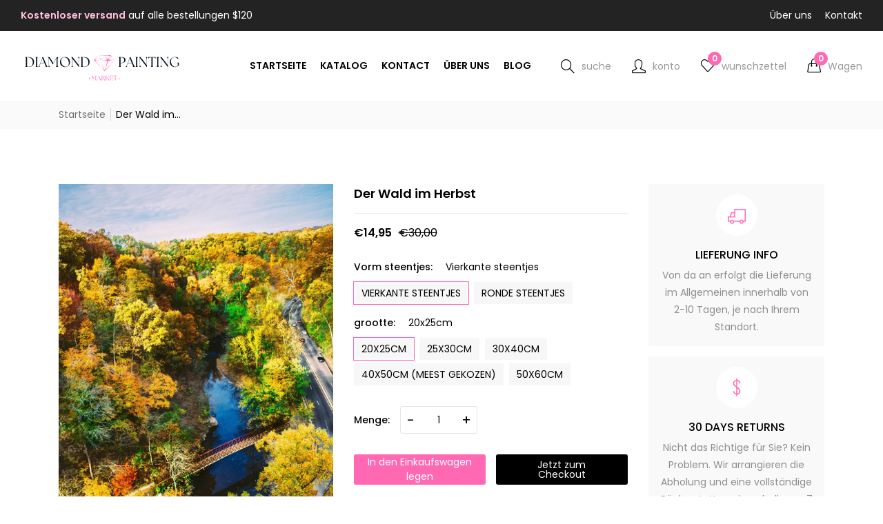

--- FILE ---
content_type: text/html; charset=utf-8
request_url: https://diamondpaintingmarkt.de/products/het-bos-in-de-herfst
body_size: 38293
content:
<!doctype html>
<!--[if IE 9]> <html class="ie9 no-js supports-no-cookies" lang="de"> <![endif]-->
<!--[if (gt IE 9)|!(IE)]><!--> <html class="no-js supports-no-cookies " lang="de"> <!--<![endif]-->
<head>
  <!-- Basic and Helper page needs -->
  <meta charset="utf-8">
  <meta http-equiv="x-ua-compatible" content="IE=edge">
  <meta name="viewport" content="width=device-width,initial-scale=1">
  <meta name="theme-color" content="#ff69b4"><link rel="canonical" href="https://diamondpaintingmarkt.de/products/het-bos-in-de-herfst"><link rel="shortcut icon" href="//diamondpaintingmarkt.de/cdn/shop/files/Diseno_sin_titulo__4_-removebg-preview_32x32.png?v=1710086755" type="image/png" /><!-- Title and description -->
  
  <title>
  Der Wald im Herbst Diamond Painting Set - Entdecke die Schönheit der Natur in lebendigen Diamantbildern
  
  
  
  </title><meta name="description" content="Tauchen Sie ein in die Welt des Diamond Paintings mit unserem Set Der Wald im Herbst. Erschaffen Sie ein atemberaubendes Kunstwerk, das die Schönheit der herbstlichen Natur einfängt. Mit hochwertigen Materialien und einer einfachen Anleitung ist dieses DIY-Projekt perfekt für Anfänger und erfahrene Künstler. Bestellen Sie jetzt Ihr Set und erleben Sie die Entspannung und kreative Freude des Diamond Paintings."><!-- Helpers -->
  <!-- /snippets/social-meta-tags.liquid -->


  <meta property="og:type" content="product">
  <meta property="og:title" content="Der Wald im Herbst">
  
    <meta property="og:image" content="http://diamondpaintingmarkt.de/cdn/shop/products/2_1080x_11a33906-85ea-4ee0-88ee-ef52844019d0_grande.png?v=1665257559">
    <meta property="og:image:secure_url" content="https://diamondpaintingmarkt.de/cdn/shop/products/2_1080x_11a33906-85ea-4ee0-88ee-ef52844019d0_grande.png?v=1665257559">
  
    <meta property="og:image" content="http://diamondpaintingmarkt.de/cdn/shop/products/HetBosindeHerfst_grande.jpg?v=1665257559">
    <meta property="og:image:secure_url" content="https://diamondpaintingmarkt.de/cdn/shop/products/HetBosindeHerfst_grande.jpg?v=1665257559">
  
  <meta property="og:description" content="Der Wald im Herbst ist ein wunderschönes Diamond Painting Set, das die Schönheit des Herbstes einfängt. Mit diesem Set können Sie Ihre kreativen Fähigkeiten entfalten und ein atemberaubendes Kunstwerk schaffen, das Sie jahrelang bewundern können.

Hohe Qualität und Präzision
Das Diamond Painting Set &#39;Der Wald im Herbst&#39; besteht aus hochwertigen Materialien, die ein präzises und detailreiches Ergebnis garantieren. Die Diamanten sind sorgfältig ausgewählt und in verschiedenen Farben und Größen erhältlich, um ein realistisches Bild des Herbstwaldes zu schaffen.

Einfache Anwendung
Das Diamond Painting Set enthält alles, was Sie benötigen, um sofort mit der Arbeit zu beginnen. Die Anleitung ist klar und verständlich, sodass auch Anfänger problemlos mit dem Set arbeiten können. Durch die numerische Beschriftung der Diamanten ist das Platzieren der Steine ein Kinderspiel.

Entspannende Aktivität
Das Malen mit Diamanten ist nicht nur eine kreative Tätigkeit, sondern auch eine entspannende und meditative Erfahrung. Beim Einfügen der Diamanten in das Bild können Sie den stressigen Alltag hinter sich lassen und sich vollständig auf Ihr Kunstwerk konzentrieren.

Perfektes Geschenk
Das Diamond Painting Set &#39;Der Wald im Herbst&#39; eignet sich auch hervorragend als Geschenk für Freunde oder Familie, die sich für Kunsthandwerk interessieren. Das fertige Gemälde ist ein einzigartiges und persönliches Geschenk, das sicherlich viele bewundernde Blicke auf sich ziehen wird.

Fazit
Mit dem Diamond Painting Set &#39;Der Wald im Herbst&#39; können Sie Ihre Liebe zur Natur und zum Herbst in einem wunderschönen Kunstwerk zusammenführen. Tauchen Sie ein in die Welt der Diamanten und lassen Sie Ihrer Kreativität freien Lauf. Bestellen Sie noch heute und beginnen Sie Ihr eigenes Meisterwerk zu schaffen!">
  <meta property="og:price:amount" content="14,95">
  <meta property="og:price:currency" content="EUR">

<meta property="og:url" content="https://diamondpaintingmarkt.de/products/het-bos-in-de-herfst">
<meta property="og:site_name" content="Diamond Painting">




  <meta name="twitter:card" content="summary">


  <meta name="twitter:title" content="Der Wald im Herbst">
  <meta name="twitter:description" content="Der Wald im Herbst ist ein wunderschönes Diamond Painting Set, das die Schönheit des Herbstes einfängt. Mit diesem Set können Sie Ihre kreativen Fähigkeiten entfalten und ein atemberaubendes Kunstwerk">
  <meta name="twitter:image" content="https://diamondpaintingmarkt.de/cdn/shop/products/HetBosindeHerfst_grande.jpg?v=1665257559">
  <meta name="twitter:image:width" content="600">
  <meta name="twitter:image:height" content="600">



  <!-- CSS -->
  <style>*,::after,::before{box-sizing:border-box}body{font-family: var(--font-stack-body);font-weight: var(--font-weight-body);font-style: var(--font-style-body);}h1,h2,h3,h4,h5,h6{font-family: var(--font-stack-header);font-weight: var(--font-weight-header);font-style: var(--font-style-header);}
  @font-face {
  font-family: Poppins;
  font-weight: 500;
  font-style: normal;
  font-display: swap;
  src: url("//diamondpaintingmarkt.de/cdn/fonts/poppins/poppins_n5.ad5b4b72b59a00358afc706450c864c3c8323842.woff2") format("woff2"),
       url("//diamondpaintingmarkt.de/cdn/fonts/poppins/poppins_n5.33757fdf985af2d24b32fcd84c9a09224d4b2c39.woff") format("woff");
}

  @font-face {
  font-family: Poppins;
  font-weight: 400;
  font-style: normal;
  font-display: swap;
  src: url("//diamondpaintingmarkt.de/cdn/fonts/poppins/poppins_n4.0ba78fa5af9b0e1a374041b3ceaadf0a43b41362.woff2") format("woff2"),
       url("//diamondpaintingmarkt.de/cdn/fonts/poppins/poppins_n4.214741a72ff2596839fc9760ee7a770386cf16ca.woff") format("woff");
}

  @font-face {
  font-family: Poppins;
  font-weight: 700;
  font-style: normal;
  font-display: swap;
  src: url("//diamondpaintingmarkt.de/cdn/fonts/poppins/poppins_n7.56758dcf284489feb014a026f3727f2f20a54626.woff2") format("woff2"),
       url("//diamondpaintingmarkt.de/cdn/fonts/poppins/poppins_n7.f34f55d9b3d3205d2cd6f64955ff4b36f0cfd8da.woff") format("woff");
}

  @font-face {
  font-family: Poppins;
  font-weight: 700;
  font-style: normal;
  font-display: swap;
  src: url("//diamondpaintingmarkt.de/cdn/fonts/poppins/poppins_n7.56758dcf284489feb014a026f3727f2f20a54626.woff2") format("woff2"),
       url("//diamondpaintingmarkt.de/cdn/fonts/poppins/poppins_n7.f34f55d9b3d3205d2cd6f64955ff4b36f0cfd8da.woff") format("woff");
}

  @font-face {
  font-family: Poppins;
  font-weight: 400;
  font-style: italic;
  font-display: swap;
  src: url("//diamondpaintingmarkt.de/cdn/fonts/poppins/poppins_i4.846ad1e22474f856bd6b81ba4585a60799a9f5d2.woff2") format("woff2"),
       url("//diamondpaintingmarkt.de/cdn/fonts/poppins/poppins_i4.56b43284e8b52fc64c1fd271f289a39e8477e9ec.woff") format("woff");
}

  @font-face {
  font-family: Poppins;
  font-weight: 700;
  font-style: italic;
  font-display: swap;
  src: url("//diamondpaintingmarkt.de/cdn/fonts/poppins/poppins_i7.42fd71da11e9d101e1e6c7932199f925f9eea42d.woff2") format("woff2"),
       url("//diamondpaintingmarkt.de/cdn/fonts/poppins/poppins_i7.ec8499dbd7616004e21155106d13837fff4cf556.woff") format("woff");
}

  @font-face {
  font-family: Poppins;
  font-weight: 600;
  font-style: normal;
  font-display: swap;
  src: url("//diamondpaintingmarkt.de/cdn/fonts/poppins/poppins_n6.aa29d4918bc243723d56b59572e18228ed0786f6.woff2") format("woff2"),
       url("//diamondpaintingmarkt.de/cdn/fonts/poppins/poppins_n6.5f815d845fe073750885d5b7e619ee00e8111208.woff") format("woff");
}

  </style><link href="//diamondpaintingmarkt.de/cdn/shop/t/3/assets/bootstrap.min.css?v=148578714325549562031710078925" rel="stylesheet" type="text/css" media="all" />
<link href="//diamondpaintingmarkt.de/cdn/shop/t/3/assets/font-awesome.min.css?v=21869632697367095781710078925" rel="stylesheet" type="text/css" media="all" />
<link href="//diamondpaintingmarkt.de/cdn/shop/t/3/assets/owl.carousel.min.css?v=70516089817612781961710078925" rel="stylesheet" type="text/css" media="all" />
<link href="//diamondpaintingmarkt.de/cdn/shop/t/3/assets/owl.theme.default.min.css?v=135046118358282713361710078925" rel="stylesheet" type="text/css" media="all" />
<link href="//diamondpaintingmarkt.de/cdn/shop/t/3/assets/swiper-bundle.min.css?v=131626007024603461731710078926" rel="stylesheet" type="text/css" media="all" />
<link href="//diamondpaintingmarkt.de/cdn/shop/t/3/assets/themify-icons.css?v=17828378678609318721710078926" rel="stylesheet" type="text/css" media="all" />
<link href="//diamondpaintingmarkt.de/cdn/shop/t/3/assets/simple-line-icons.css?v=49402511247700599821710078926" rel="stylesheet" type="text/css" media="all" />
<link href="//diamondpaintingmarkt.de/cdn/shop/t/3/assets/ionicons.min.css?v=184364306120675196201710078925" rel="stylesheet" type="text/css" media="all" />
<link href="//diamondpaintingmarkt.de/cdn/shop/t/3/assets/feather.css?v=92868303419586581901710078925" rel="stylesheet" type="text/css" media="all" />
<link href="//diamondpaintingmarkt.de/cdn/shop/t/3/assets/magnific-popup.css?v=52593353302364675501710078925" rel="stylesheet" type="text/css" media="all" />
<link href="//diamondpaintingmarkt.de/cdn/shop/t/3/assets/animate.min.css?v=167128229247811826991710078925" rel="stylesheet" type="text/css" media="all" />
<link href="//diamondpaintingmarkt.de/cdn/shop/t/3/assets/style.css?v=157229294531693351501710078926" rel="stylesheet" type="text/css" media="all" />
<link href="//diamondpaintingmarkt.de/cdn/shop/t/3/assets/skin-theme.css?v=44664353236667564101710084525" rel="stylesheet" type="text/css" media="all" />

<!-- Header hook for plugins -->
  <script>window.performance && window.performance.mark && window.performance.mark('shopify.content_for_header.start');</script><meta id="shopify-digital-wallet" name="shopify-digital-wallet" content="/58242138155/digital_wallets/dialog">
<meta name="shopify-checkout-api-token" content="e9303294997e85fcebcdeb8c59782417">
<meta id="in-context-paypal-metadata" data-shop-id="58242138155" data-venmo-supported="false" data-environment="production" data-locale="de_DE" data-paypal-v4="true" data-currency="EUR">
<link rel="alternate" type="application/json+oembed" href="https://diamondpaintingmarkt.de/products/het-bos-in-de-herfst.oembed">
<script async="async" src="/checkouts/internal/preloads.js?locale=de-ES"></script>
<script id="shopify-features" type="application/json">{"accessToken":"e9303294997e85fcebcdeb8c59782417","betas":["rich-media-storefront-analytics"],"domain":"diamondpaintingmarkt.de","predictiveSearch":true,"shopId":58242138155,"locale":"de"}</script>
<script>var Shopify = Shopify || {};
Shopify.shop = "diamond-painting-markt-de.myshopify.com";
Shopify.locale = "de";
Shopify.currency = {"active":"EUR","rate":"1.0"};
Shopify.country = "ES";
Shopify.theme = {"name":"vegist-09","id":160883966299,"schema_name":"Vegist","schema_version":"1.22","theme_store_id":null,"role":"main"};
Shopify.theme.handle = "null";
Shopify.theme.style = {"id":null,"handle":null};
Shopify.cdnHost = "diamondpaintingmarkt.de/cdn";
Shopify.routes = Shopify.routes || {};
Shopify.routes.root = "/";</script>
<script type="module">!function(o){(o.Shopify=o.Shopify||{}).modules=!0}(window);</script>
<script>!function(o){function n(){var o=[];function n(){o.push(Array.prototype.slice.apply(arguments))}return n.q=o,n}var t=o.Shopify=o.Shopify||{};t.loadFeatures=n(),t.autoloadFeatures=n()}(window);</script>
<script id="shop-js-analytics" type="application/json">{"pageType":"product"}</script>
<script defer="defer" async type="module" src="//diamondpaintingmarkt.de/cdn/shopifycloud/shop-js/modules/v2/client.init-shop-cart-sync_kxAhZfSm.de.esm.js"></script>
<script defer="defer" async type="module" src="//diamondpaintingmarkt.de/cdn/shopifycloud/shop-js/modules/v2/chunk.common_5BMd6ono.esm.js"></script>
<script type="module">
  await import("//diamondpaintingmarkt.de/cdn/shopifycloud/shop-js/modules/v2/client.init-shop-cart-sync_kxAhZfSm.de.esm.js");
await import("//diamondpaintingmarkt.de/cdn/shopifycloud/shop-js/modules/v2/chunk.common_5BMd6ono.esm.js");

  window.Shopify.SignInWithShop?.initShopCartSync?.({"fedCMEnabled":true,"windoidEnabled":true});

</script>
<script id="__st">var __st={"a":58242138155,"offset":3600,"reqid":"b3c38092-505c-491d-8543-7b058982116b-1769007960","pageurl":"diamondpaintingmarkt.de\/products\/het-bos-in-de-herfst","u":"453b2f7d9906","p":"product","rtyp":"product","rid":6986893885483};</script>
<script>window.ShopifyPaypalV4VisibilityTracking = true;</script>
<script id="captcha-bootstrap">!function(){'use strict';const t='contact',e='account',n='new_comment',o=[[t,t],['blogs',n],['comments',n],[t,'customer']],c=[[e,'customer_login'],[e,'guest_login'],[e,'recover_customer_password'],[e,'create_customer']],r=t=>t.map((([t,e])=>`form[action*='/${t}']:not([data-nocaptcha='true']) input[name='form_type'][value='${e}']`)).join(','),a=t=>()=>t?[...document.querySelectorAll(t)].map((t=>t.form)):[];function s(){const t=[...o],e=r(t);return a(e)}const i='password',u='form_key',d=['recaptcha-v3-token','g-recaptcha-response','h-captcha-response',i],f=()=>{try{return window.sessionStorage}catch{return}},m='__shopify_v',_=t=>t.elements[u];function p(t,e,n=!1){try{const o=window.sessionStorage,c=JSON.parse(o.getItem(e)),{data:r}=function(t){const{data:e,action:n}=t;return t[m]||n?{data:e,action:n}:{data:t,action:n}}(c);for(const[e,n]of Object.entries(r))t.elements[e]&&(t.elements[e].value=n);n&&o.removeItem(e)}catch(o){console.error('form repopulation failed',{error:o})}}const l='form_type',E='cptcha';function T(t){t.dataset[E]=!0}const w=window,h=w.document,L='Shopify',v='ce_forms',y='captcha';let A=!1;((t,e)=>{const n=(g='f06e6c50-85a8-45c8-87d0-21a2b65856fe',I='https://cdn.shopify.com/shopifycloud/storefront-forms-hcaptcha/ce_storefront_forms_captcha_hcaptcha.v1.5.2.iife.js',D={infoText:'Durch hCaptcha geschützt',privacyText:'Datenschutz',termsText:'Allgemeine Geschäftsbedingungen'},(t,e,n)=>{const o=w[L][v],c=o.bindForm;if(c)return c(t,g,e,D).then(n);var r;o.q.push([[t,g,e,D],n]),r=I,A||(h.body.append(Object.assign(h.createElement('script'),{id:'captcha-provider',async:!0,src:r})),A=!0)});var g,I,D;w[L]=w[L]||{},w[L][v]=w[L][v]||{},w[L][v].q=[],w[L][y]=w[L][y]||{},w[L][y].protect=function(t,e){n(t,void 0,e),T(t)},Object.freeze(w[L][y]),function(t,e,n,w,h,L){const[v,y,A,g]=function(t,e,n){const i=e?o:[],u=t?c:[],d=[...i,...u],f=r(d),m=r(i),_=r(d.filter((([t,e])=>n.includes(e))));return[a(f),a(m),a(_),s()]}(w,h,L),I=t=>{const e=t.target;return e instanceof HTMLFormElement?e:e&&e.form},D=t=>v().includes(t);t.addEventListener('submit',(t=>{const e=I(t);if(!e)return;const n=D(e)&&!e.dataset.hcaptchaBound&&!e.dataset.recaptchaBound,o=_(e),c=g().includes(e)&&(!o||!o.value);(n||c)&&t.preventDefault(),c&&!n&&(function(t){try{if(!f())return;!function(t){const e=f();if(!e)return;const n=_(t);if(!n)return;const o=n.value;o&&e.removeItem(o)}(t);const e=Array.from(Array(32),(()=>Math.random().toString(36)[2])).join('');!function(t,e){_(t)||t.append(Object.assign(document.createElement('input'),{type:'hidden',name:u})),t.elements[u].value=e}(t,e),function(t,e){const n=f();if(!n)return;const o=[...t.querySelectorAll(`input[type='${i}']`)].map((({name:t})=>t)),c=[...d,...o],r={};for(const[a,s]of new FormData(t).entries())c.includes(a)||(r[a]=s);n.setItem(e,JSON.stringify({[m]:1,action:t.action,data:r}))}(t,e)}catch(e){console.error('failed to persist form',e)}}(e),e.submit())}));const S=(t,e)=>{t&&!t.dataset[E]&&(n(t,e.some((e=>e===t))),T(t))};for(const o of['focusin','change'])t.addEventListener(o,(t=>{const e=I(t);D(e)&&S(e,y())}));const B=e.get('form_key'),M=e.get(l),P=B&&M;t.addEventListener('DOMContentLoaded',(()=>{const t=y();if(P)for(const e of t)e.elements[l].value===M&&p(e,B);[...new Set([...A(),...v().filter((t=>'true'===t.dataset.shopifyCaptcha))])].forEach((e=>S(e,t)))}))}(h,new URLSearchParams(w.location.search),n,t,e,['guest_login'])})(!0,!0)}();</script>
<script integrity="sha256-4kQ18oKyAcykRKYeNunJcIwy7WH5gtpwJnB7kiuLZ1E=" data-source-attribution="shopify.loadfeatures" defer="defer" src="//diamondpaintingmarkt.de/cdn/shopifycloud/storefront/assets/storefront/load_feature-a0a9edcb.js" crossorigin="anonymous"></script>
<script data-source-attribution="shopify.dynamic_checkout.dynamic.init">var Shopify=Shopify||{};Shopify.PaymentButton=Shopify.PaymentButton||{isStorefrontPortableWallets:!0,init:function(){window.Shopify.PaymentButton.init=function(){};var t=document.createElement("script");t.src="https://diamondpaintingmarkt.de/cdn/shopifycloud/portable-wallets/latest/portable-wallets.de.js",t.type="module",document.head.appendChild(t)}};
</script>
<script data-source-attribution="shopify.dynamic_checkout.buyer_consent">
  function portableWalletsHideBuyerConsent(e){var t=document.getElementById("shopify-buyer-consent"),n=document.getElementById("shopify-subscription-policy-button");t&&n&&(t.classList.add("hidden"),t.setAttribute("aria-hidden","true"),n.removeEventListener("click",e))}function portableWalletsShowBuyerConsent(e){var t=document.getElementById("shopify-buyer-consent"),n=document.getElementById("shopify-subscription-policy-button");t&&n&&(t.classList.remove("hidden"),t.removeAttribute("aria-hidden"),n.addEventListener("click",e))}window.Shopify?.PaymentButton&&(window.Shopify.PaymentButton.hideBuyerConsent=portableWalletsHideBuyerConsent,window.Shopify.PaymentButton.showBuyerConsent=portableWalletsShowBuyerConsent);
</script>
<script>
  function portableWalletsCleanup(e){e&&e.src&&console.error("Failed to load portable wallets script "+e.src);var t=document.querySelectorAll("shopify-accelerated-checkout .shopify-payment-button__skeleton, shopify-accelerated-checkout-cart .wallet-cart-button__skeleton"),e=document.getElementById("shopify-buyer-consent");for(let e=0;e<t.length;e++)t[e].remove();e&&e.remove()}function portableWalletsNotLoadedAsModule(e){e instanceof ErrorEvent&&"string"==typeof e.message&&e.message.includes("import.meta")&&"string"==typeof e.filename&&e.filename.includes("portable-wallets")&&(window.removeEventListener("error",portableWalletsNotLoadedAsModule),window.Shopify.PaymentButton.failedToLoad=e,"loading"===document.readyState?document.addEventListener("DOMContentLoaded",window.Shopify.PaymentButton.init):window.Shopify.PaymentButton.init())}window.addEventListener("error",portableWalletsNotLoadedAsModule);
</script>

<script type="module" src="https://diamondpaintingmarkt.de/cdn/shopifycloud/portable-wallets/latest/portable-wallets.de.js" onError="portableWalletsCleanup(this)" crossorigin="anonymous"></script>
<script nomodule>
  document.addEventListener("DOMContentLoaded", portableWalletsCleanup);
</script>

<link id="shopify-accelerated-checkout-styles" rel="stylesheet" media="screen" href="https://diamondpaintingmarkt.de/cdn/shopifycloud/portable-wallets/latest/accelerated-checkout-backwards-compat.css" crossorigin="anonymous">
<style id="shopify-accelerated-checkout-cart">
        #shopify-buyer-consent {
  margin-top: 1em;
  display: inline-block;
  width: 100%;
}

#shopify-buyer-consent.hidden {
  display: none;
}

#shopify-subscription-policy-button {
  background: none;
  border: none;
  padding: 0;
  text-decoration: underline;
  font-size: inherit;
  cursor: pointer;
}

#shopify-subscription-policy-button::before {
  box-shadow: none;
}

      </style>

<script>window.performance && window.performance.mark && window.performance.mark('shopify.content_for_header.end');</script>
  <!-- JS -->
  <script type="text/javascript" src="//diamondpaintingmarkt.de/cdn/shop/t/3/assets/plugins.js?v=52733788055050307351710078925" defer></script><script type="text/javascript" src="//diamondpaintingmarkt.de/cdn/shop/t/3/assets/jquery-3.6.1.min.js?v=77015668167349694581710078925" defer></script>
<script type="text/javascript" src="//diamondpaintingmarkt.de/cdn/shop/t/3/assets/jquery-migrate-1.4.1.min.js?v=8839049224236534361710078925" defer></script>
<script type="text/javascript" src="//diamondpaintingmarkt.de/cdn/shop/t/3/assets/modernizr-2.8.3.min.js?v=174727525422211915231710078925" defer></script>
<script type="text/javascript" src="//diamondpaintingmarkt.de/cdn/shop/t/3/assets/bootstrap.bundle.min.js?v=178806464053651140501710078925" defer></script>
<script type="text/javascript" src="//diamondpaintingmarkt.de/cdn/shop/t/3/assets/owl.carousel.min.js?v=97891440811553454251710078925" defer></script>
<script type="text/javascript" src="//diamondpaintingmarkt.de/cdn/shop/t/3/assets/swiper-bundle.min.js?v=126199226423180233181710078926" defer></script>
<script type="text/javascript" src="//diamondpaintingmarkt.de/cdn/shop/t/3/assets/jquery.magnific-popup.min.js?v=62953174224872963371710078925" defer></script>
<script type="text/javascript" src="//diamondpaintingmarkt.de/cdn/shop/t/3/assets/imagesloaded.pkgd.min.js?v=58209854333173575541710078925" defer></script>
<script type="text/javascript" src="//diamondpaintingmarkt.de/cdn/shop/t/3/assets/jquery.isotope.min.js?v=91911861347149225011710078925" defer></script>
<script type="text/javascript" src="//diamondpaintingmarkt.de/cdn/shop/t/3/assets/jquery.lazyload.min.js?v=125476379253928989431710078925" defer></script>
<script type="text/javascript" src="//diamondpaintingmarkt.de/cdn/shopifycloud/storefront/assets/themes_support/api.jquery-7ab1a3a4.js" defer></script>
<script type="text/javascript" src="//diamondpaintingmarkt.de/cdn/shop/t/3/assets/main.js?v=163190182071149367961710078925" defer></script>
  <script src="//diamondpaintingmarkt.de/cdn/shopifycloud/storefront/assets/themes_support/shopify_common-5f594365.js" type="text/javascript"></script>
  
<link href="https://monorail-edge.shopifysvc.com" rel="dns-prefetch">
<script>(function(){if ("sendBeacon" in navigator && "performance" in window) {try {var session_token_from_headers = performance.getEntriesByType('navigation')[0].serverTiming.find(x => x.name == '_s').description;} catch {var session_token_from_headers = undefined;}var session_cookie_matches = document.cookie.match(/_shopify_s=([^;]*)/);var session_token_from_cookie = session_cookie_matches && session_cookie_matches.length === 2 ? session_cookie_matches[1] : "";var session_token = session_token_from_headers || session_token_from_cookie || "";function handle_abandonment_event(e) {var entries = performance.getEntries().filter(function(entry) {return /monorail-edge.shopifysvc.com/.test(entry.name);});if (!window.abandonment_tracked && entries.length === 0) {window.abandonment_tracked = true;var currentMs = Date.now();var navigation_start = performance.timing.navigationStart;var payload = {shop_id: 58242138155,url: window.location.href,navigation_start,duration: currentMs - navigation_start,session_token,page_type: "product"};window.navigator.sendBeacon("https://monorail-edge.shopifysvc.com/v1/produce", JSON.stringify({schema_id: "online_store_buyer_site_abandonment/1.1",payload: payload,metadata: {event_created_at_ms: currentMs,event_sent_at_ms: currentMs}}));}}window.addEventListener('pagehide', handle_abandonment_event);}}());</script>
<script id="web-pixels-manager-setup">(function e(e,d,r,n,o){if(void 0===o&&(o={}),!Boolean(null===(a=null===(i=window.Shopify)||void 0===i?void 0:i.analytics)||void 0===a?void 0:a.replayQueue)){var i,a;window.Shopify=window.Shopify||{};var t=window.Shopify;t.analytics=t.analytics||{};var s=t.analytics;s.replayQueue=[],s.publish=function(e,d,r){return s.replayQueue.push([e,d,r]),!0};try{self.performance.mark("wpm:start")}catch(e){}var l=function(){var e={modern:/Edge?\/(1{2}[4-9]|1[2-9]\d|[2-9]\d{2}|\d{4,})\.\d+(\.\d+|)|Firefox\/(1{2}[4-9]|1[2-9]\d|[2-9]\d{2}|\d{4,})\.\d+(\.\d+|)|Chrom(ium|e)\/(9{2}|\d{3,})\.\d+(\.\d+|)|(Maci|X1{2}).+ Version\/(15\.\d+|(1[6-9]|[2-9]\d|\d{3,})\.\d+)([,.]\d+|)( \(\w+\)|)( Mobile\/\w+|) Safari\/|Chrome.+OPR\/(9{2}|\d{3,})\.\d+\.\d+|(CPU[ +]OS|iPhone[ +]OS|CPU[ +]iPhone|CPU IPhone OS|CPU iPad OS)[ +]+(15[._]\d+|(1[6-9]|[2-9]\d|\d{3,})[._]\d+)([._]\d+|)|Android:?[ /-](13[3-9]|1[4-9]\d|[2-9]\d{2}|\d{4,})(\.\d+|)(\.\d+|)|Android.+Firefox\/(13[5-9]|1[4-9]\d|[2-9]\d{2}|\d{4,})\.\d+(\.\d+|)|Android.+Chrom(ium|e)\/(13[3-9]|1[4-9]\d|[2-9]\d{2}|\d{4,})\.\d+(\.\d+|)|SamsungBrowser\/([2-9]\d|\d{3,})\.\d+/,legacy:/Edge?\/(1[6-9]|[2-9]\d|\d{3,})\.\d+(\.\d+|)|Firefox\/(5[4-9]|[6-9]\d|\d{3,})\.\d+(\.\d+|)|Chrom(ium|e)\/(5[1-9]|[6-9]\d|\d{3,})\.\d+(\.\d+|)([\d.]+$|.*Safari\/(?![\d.]+ Edge\/[\d.]+$))|(Maci|X1{2}).+ Version\/(10\.\d+|(1[1-9]|[2-9]\d|\d{3,})\.\d+)([,.]\d+|)( \(\w+\)|)( Mobile\/\w+|) Safari\/|Chrome.+OPR\/(3[89]|[4-9]\d|\d{3,})\.\d+\.\d+|(CPU[ +]OS|iPhone[ +]OS|CPU[ +]iPhone|CPU IPhone OS|CPU iPad OS)[ +]+(10[._]\d+|(1[1-9]|[2-9]\d|\d{3,})[._]\d+)([._]\d+|)|Android:?[ /-](13[3-9]|1[4-9]\d|[2-9]\d{2}|\d{4,})(\.\d+|)(\.\d+|)|Mobile Safari.+OPR\/([89]\d|\d{3,})\.\d+\.\d+|Android.+Firefox\/(13[5-9]|1[4-9]\d|[2-9]\d{2}|\d{4,})\.\d+(\.\d+|)|Android.+Chrom(ium|e)\/(13[3-9]|1[4-9]\d|[2-9]\d{2}|\d{4,})\.\d+(\.\d+|)|Android.+(UC? ?Browser|UCWEB|U3)[ /]?(15\.([5-9]|\d{2,})|(1[6-9]|[2-9]\d|\d{3,})\.\d+)\.\d+|SamsungBrowser\/(5\.\d+|([6-9]|\d{2,})\.\d+)|Android.+MQ{2}Browser\/(14(\.(9|\d{2,})|)|(1[5-9]|[2-9]\d|\d{3,})(\.\d+|))(\.\d+|)|K[Aa][Ii]OS\/(3\.\d+|([4-9]|\d{2,})\.\d+)(\.\d+|)/},d=e.modern,r=e.legacy,n=navigator.userAgent;return n.match(d)?"modern":n.match(r)?"legacy":"unknown"}(),u="modern"===l?"modern":"legacy",c=(null!=n?n:{modern:"",legacy:""})[u],f=function(e){return[e.baseUrl,"/wpm","/b",e.hashVersion,"modern"===e.buildTarget?"m":"l",".js"].join("")}({baseUrl:d,hashVersion:r,buildTarget:u}),m=function(e){var d=e.version,r=e.bundleTarget,n=e.surface,o=e.pageUrl,i=e.monorailEndpoint;return{emit:function(e){var a=e.status,t=e.errorMsg,s=(new Date).getTime(),l=JSON.stringify({metadata:{event_sent_at_ms:s},events:[{schema_id:"web_pixels_manager_load/3.1",payload:{version:d,bundle_target:r,page_url:o,status:a,surface:n,error_msg:t},metadata:{event_created_at_ms:s}}]});if(!i)return console&&console.warn&&console.warn("[Web Pixels Manager] No Monorail endpoint provided, skipping logging."),!1;try{return self.navigator.sendBeacon.bind(self.navigator)(i,l)}catch(e){}var u=new XMLHttpRequest;try{return u.open("POST",i,!0),u.setRequestHeader("Content-Type","text/plain"),u.send(l),!0}catch(e){return console&&console.warn&&console.warn("[Web Pixels Manager] Got an unhandled error while logging to Monorail."),!1}}}}({version:r,bundleTarget:l,surface:e.surface,pageUrl:self.location.href,monorailEndpoint:e.monorailEndpoint});try{o.browserTarget=l,function(e){var d=e.src,r=e.async,n=void 0===r||r,o=e.onload,i=e.onerror,a=e.sri,t=e.scriptDataAttributes,s=void 0===t?{}:t,l=document.createElement("script"),u=document.querySelector("head"),c=document.querySelector("body");if(l.async=n,l.src=d,a&&(l.integrity=a,l.crossOrigin="anonymous"),s)for(var f in s)if(Object.prototype.hasOwnProperty.call(s,f))try{l.dataset[f]=s[f]}catch(e){}if(o&&l.addEventListener("load",o),i&&l.addEventListener("error",i),u)u.appendChild(l);else{if(!c)throw new Error("Did not find a head or body element to append the script");c.appendChild(l)}}({src:f,async:!0,onload:function(){if(!function(){var e,d;return Boolean(null===(d=null===(e=window.Shopify)||void 0===e?void 0:e.analytics)||void 0===d?void 0:d.initialized)}()){var d=window.webPixelsManager.init(e)||void 0;if(d){var r=window.Shopify.analytics;r.replayQueue.forEach((function(e){var r=e[0],n=e[1],o=e[2];d.publishCustomEvent(r,n,o)})),r.replayQueue=[],r.publish=d.publishCustomEvent,r.visitor=d.visitor,r.initialized=!0}}},onerror:function(){return m.emit({status:"failed",errorMsg:"".concat(f," has failed to load")})},sri:function(e){var d=/^sha384-[A-Za-z0-9+/=]+$/;return"string"==typeof e&&d.test(e)}(c)?c:"",scriptDataAttributes:o}),m.emit({status:"loading"})}catch(e){m.emit({status:"failed",errorMsg:(null==e?void 0:e.message)||"Unknown error"})}}})({shopId: 58242138155,storefrontBaseUrl: "https://diamondpaintingmarkt.de",extensionsBaseUrl: "https://extensions.shopifycdn.com/cdn/shopifycloud/web-pixels-manager",monorailEndpoint: "https://monorail-edge.shopifysvc.com/unstable/produce_batch",surface: "storefront-renderer",enabledBetaFlags: ["2dca8a86"],webPixelsConfigList: [{"id":"shopify-app-pixel","configuration":"{}","eventPayloadVersion":"v1","runtimeContext":"STRICT","scriptVersion":"0450","apiClientId":"shopify-pixel","type":"APP","privacyPurposes":["ANALYTICS","MARKETING"]},{"id":"shopify-custom-pixel","eventPayloadVersion":"v1","runtimeContext":"LAX","scriptVersion":"0450","apiClientId":"shopify-pixel","type":"CUSTOM","privacyPurposes":["ANALYTICS","MARKETING"]}],isMerchantRequest: false,initData: {"shop":{"name":"Diamond Painting","paymentSettings":{"currencyCode":"EUR"},"myshopifyDomain":"diamond-painting-markt-de.myshopify.com","countryCode":"ES","storefrontUrl":"https:\/\/diamondpaintingmarkt.de"},"customer":null,"cart":null,"checkout":null,"productVariants":[{"price":{"amount":14.95,"currencyCode":"EUR"},"product":{"title":"Der Wald im Herbst","vendor":"Diamond Painting","id":"6986893885483","untranslatedTitle":"Der Wald im Herbst","url":"\/products\/het-bos-in-de-herfst","type":"Seizoenen"},"id":"40485653020715","image":{"src":"\/\/diamondpaintingmarkt.de\/cdn\/shop\/products\/HetBosindeHerfst.jpg?v=1665257559"},"sku":"","title":"Vierkante steentjes \/ 20x25cm","untranslatedTitle":"Vierkante steentjes \/ 20x25cm"},{"price":{"amount":14.95,"currencyCode":"EUR"},"product":{"title":"Der Wald im Herbst","vendor":"Diamond Painting","id":"6986893885483","untranslatedTitle":"Der Wald im Herbst","url":"\/products\/het-bos-in-de-herfst","type":"Seizoenen"},"id":"40485653053483","image":{"src":"\/\/diamondpaintingmarkt.de\/cdn\/shop\/products\/HetBosindeHerfst.jpg?v=1665257559"},"sku":"","title":"Ronde steentjes \/ 20x25cm","untranslatedTitle":"Ronde steentjes \/ 20x25cm"},{"price":{"amount":19.95,"currencyCode":"EUR"},"product":{"title":"Der Wald im Herbst","vendor":"Diamond Painting","id":"6986893885483","untranslatedTitle":"Der Wald im Herbst","url":"\/products\/het-bos-in-de-herfst","type":"Seizoenen"},"id":"40485653086251","image":{"src":"\/\/diamondpaintingmarkt.de\/cdn\/shop\/products\/HetBosindeHerfst.jpg?v=1665257559"},"sku":"","title":"Vierkante steentjes \/ 25x30cm","untranslatedTitle":"Vierkante steentjes \/ 25x30cm"},{"price":{"amount":19.95,"currencyCode":"EUR"},"product":{"title":"Der Wald im Herbst","vendor":"Diamond Painting","id":"6986893885483","untranslatedTitle":"Der Wald im Herbst","url":"\/products\/het-bos-in-de-herfst","type":"Seizoenen"},"id":"40485653119019","image":{"src":"\/\/diamondpaintingmarkt.de\/cdn\/shop\/products\/HetBosindeHerfst.jpg?v=1665257559"},"sku":"","title":"Ronde steentjes \/ 25x30cm","untranslatedTitle":"Ronde steentjes \/ 25x30cm"},{"price":{"amount":26.95,"currencyCode":"EUR"},"product":{"title":"Der Wald im Herbst","vendor":"Diamond Painting","id":"6986893885483","untranslatedTitle":"Der Wald im Herbst","url":"\/products\/het-bos-in-de-herfst","type":"Seizoenen"},"id":"40485653151787","image":{"src":"\/\/diamondpaintingmarkt.de\/cdn\/shop\/products\/HetBosindeHerfst.jpg?v=1665257559"},"sku":"","title":"Vierkante steentjes \/ 30x40cm","untranslatedTitle":"Vierkante steentjes \/ 30x40cm"},{"price":{"amount":26.95,"currencyCode":"EUR"},"product":{"title":"Der Wald im Herbst","vendor":"Diamond Painting","id":"6986893885483","untranslatedTitle":"Der Wald im Herbst","url":"\/products\/het-bos-in-de-herfst","type":"Seizoenen"},"id":"40485653184555","image":{"src":"\/\/diamondpaintingmarkt.de\/cdn\/shop\/products\/HetBosindeHerfst.jpg?v=1665257559"},"sku":"","title":"Ronde steentjes \/ 30x40cm","untranslatedTitle":"Ronde steentjes \/ 30x40cm"},{"price":{"amount":39.95,"currencyCode":"EUR"},"product":{"title":"Der Wald im Herbst","vendor":"Diamond Painting","id":"6986893885483","untranslatedTitle":"Der Wald im Herbst","url":"\/products\/het-bos-in-de-herfst","type":"Seizoenen"},"id":"40485653217323","image":{"src":"\/\/diamondpaintingmarkt.de\/cdn\/shop\/products\/HetBosindeHerfst.jpg?v=1665257559"},"sku":"","title":"Vierkante steentjes \/ 40x50cm (Meest gekozen)","untranslatedTitle":"Vierkante steentjes \/ 40x50cm (Meest gekozen)"},{"price":{"amount":39.95,"currencyCode":"EUR"},"product":{"title":"Der Wald im Herbst","vendor":"Diamond Painting","id":"6986893885483","untranslatedTitle":"Der Wald im Herbst","url":"\/products\/het-bos-in-de-herfst","type":"Seizoenen"},"id":"40485653250091","image":{"src":"\/\/diamondpaintingmarkt.de\/cdn\/shop\/products\/HetBosindeHerfst.jpg?v=1665257559"},"sku":"","title":"Ronde steentjes \/ 40x50cm (Meest gekozen)","untranslatedTitle":"Ronde steentjes \/ 40x50cm (Meest gekozen)"},{"price":{"amount":55.95,"currencyCode":"EUR"},"product":{"title":"Der Wald im Herbst","vendor":"Diamond Painting","id":"6986893885483","untranslatedTitle":"Der Wald im Herbst","url":"\/products\/het-bos-in-de-herfst","type":"Seizoenen"},"id":"40485653282859","image":{"src":"\/\/diamondpaintingmarkt.de\/cdn\/shop\/products\/HetBosindeHerfst.jpg?v=1665257559"},"sku":"","title":"Vierkante steentjes \/ 50x60cm","untranslatedTitle":"Vierkante steentjes \/ 50x60cm"},{"price":{"amount":55.95,"currencyCode":"EUR"},"product":{"title":"Der Wald im Herbst","vendor":"Diamond Painting","id":"6986893885483","untranslatedTitle":"Der Wald im Herbst","url":"\/products\/het-bos-in-de-herfst","type":"Seizoenen"},"id":"40485653315627","image":{"src":"\/\/diamondpaintingmarkt.de\/cdn\/shop\/products\/HetBosindeHerfst.jpg?v=1665257559"},"sku":"","title":"Ronde steentjes \/ 50x60cm","untranslatedTitle":"Ronde steentjes \/ 50x60cm"}],"purchasingCompany":null},},"https://diamondpaintingmarkt.de/cdn","fcfee988w5aeb613cpc8e4bc33m6693e112",{"modern":"","legacy":""},{"shopId":"58242138155","storefrontBaseUrl":"https:\/\/diamondpaintingmarkt.de","extensionBaseUrl":"https:\/\/extensions.shopifycdn.com\/cdn\/shopifycloud\/web-pixels-manager","surface":"storefront-renderer","enabledBetaFlags":"[\"2dca8a86\"]","isMerchantRequest":"false","hashVersion":"fcfee988w5aeb613cpc8e4bc33m6693e112","publish":"custom","events":"[[\"page_viewed\",{}],[\"product_viewed\",{\"productVariant\":{\"price\":{\"amount\":14.95,\"currencyCode\":\"EUR\"},\"product\":{\"title\":\"Der Wald im Herbst\",\"vendor\":\"Diamond Painting\",\"id\":\"6986893885483\",\"untranslatedTitle\":\"Der Wald im Herbst\",\"url\":\"\/products\/het-bos-in-de-herfst\",\"type\":\"Seizoenen\"},\"id\":\"40485653020715\",\"image\":{\"src\":\"\/\/diamondpaintingmarkt.de\/cdn\/shop\/products\/HetBosindeHerfst.jpg?v=1665257559\"},\"sku\":\"\",\"title\":\"Vierkante steentjes \/ 20x25cm\",\"untranslatedTitle\":\"Vierkante steentjes \/ 20x25cm\"}}]]"});</script><script>
  window.ShopifyAnalytics = window.ShopifyAnalytics || {};
  window.ShopifyAnalytics.meta = window.ShopifyAnalytics.meta || {};
  window.ShopifyAnalytics.meta.currency = 'EUR';
  var meta = {"product":{"id":6986893885483,"gid":"gid:\/\/shopify\/Product\/6986893885483","vendor":"Diamond Painting","type":"Seizoenen","handle":"het-bos-in-de-herfst","variants":[{"id":40485653020715,"price":1495,"name":"Der Wald im Herbst - Vierkante steentjes \/ 20x25cm","public_title":"Vierkante steentjes \/ 20x25cm","sku":""},{"id":40485653053483,"price":1495,"name":"Der Wald im Herbst - Ronde steentjes \/ 20x25cm","public_title":"Ronde steentjes \/ 20x25cm","sku":""},{"id":40485653086251,"price":1995,"name":"Der Wald im Herbst - Vierkante steentjes \/ 25x30cm","public_title":"Vierkante steentjes \/ 25x30cm","sku":""},{"id":40485653119019,"price":1995,"name":"Der Wald im Herbst - Ronde steentjes \/ 25x30cm","public_title":"Ronde steentjes \/ 25x30cm","sku":""},{"id":40485653151787,"price":2695,"name":"Der Wald im Herbst - Vierkante steentjes \/ 30x40cm","public_title":"Vierkante steentjes \/ 30x40cm","sku":""},{"id":40485653184555,"price":2695,"name":"Der Wald im Herbst - Ronde steentjes \/ 30x40cm","public_title":"Ronde steentjes \/ 30x40cm","sku":""},{"id":40485653217323,"price":3995,"name":"Der Wald im Herbst - Vierkante steentjes \/ 40x50cm (Meest gekozen)","public_title":"Vierkante steentjes \/ 40x50cm (Meest gekozen)","sku":""},{"id":40485653250091,"price":3995,"name":"Der Wald im Herbst - Ronde steentjes \/ 40x50cm (Meest gekozen)","public_title":"Ronde steentjes \/ 40x50cm (Meest gekozen)","sku":""},{"id":40485653282859,"price":5595,"name":"Der Wald im Herbst - Vierkante steentjes \/ 50x60cm","public_title":"Vierkante steentjes \/ 50x60cm","sku":""},{"id":40485653315627,"price":5595,"name":"Der Wald im Herbst - Ronde steentjes \/ 50x60cm","public_title":"Ronde steentjes \/ 50x60cm","sku":""}],"remote":false},"page":{"pageType":"product","resourceType":"product","resourceId":6986893885483,"requestId":"b3c38092-505c-491d-8543-7b058982116b-1769007960"}};
  for (var attr in meta) {
    window.ShopifyAnalytics.meta[attr] = meta[attr];
  }
</script>
<script class="analytics">
  (function () {
    var customDocumentWrite = function(content) {
      var jquery = null;

      if (window.jQuery) {
        jquery = window.jQuery;
      } else if (window.Checkout && window.Checkout.$) {
        jquery = window.Checkout.$;
      }

      if (jquery) {
        jquery('body').append(content);
      }
    };

    var hasLoggedConversion = function(token) {
      if (token) {
        return document.cookie.indexOf('loggedConversion=' + token) !== -1;
      }
      return false;
    }

    var setCookieIfConversion = function(token) {
      if (token) {
        var twoMonthsFromNow = new Date(Date.now());
        twoMonthsFromNow.setMonth(twoMonthsFromNow.getMonth() + 2);

        document.cookie = 'loggedConversion=' + token + '; expires=' + twoMonthsFromNow;
      }
    }

    var trekkie = window.ShopifyAnalytics.lib = window.trekkie = window.trekkie || [];
    if (trekkie.integrations) {
      return;
    }
    trekkie.methods = [
      'identify',
      'page',
      'ready',
      'track',
      'trackForm',
      'trackLink'
    ];
    trekkie.factory = function(method) {
      return function() {
        var args = Array.prototype.slice.call(arguments);
        args.unshift(method);
        trekkie.push(args);
        return trekkie;
      };
    };
    for (var i = 0; i < trekkie.methods.length; i++) {
      var key = trekkie.methods[i];
      trekkie[key] = trekkie.factory(key);
    }
    trekkie.load = function(config) {
      trekkie.config = config || {};
      trekkie.config.initialDocumentCookie = document.cookie;
      var first = document.getElementsByTagName('script')[0];
      var script = document.createElement('script');
      script.type = 'text/javascript';
      script.onerror = function(e) {
        var scriptFallback = document.createElement('script');
        scriptFallback.type = 'text/javascript';
        scriptFallback.onerror = function(error) {
                var Monorail = {
      produce: function produce(monorailDomain, schemaId, payload) {
        var currentMs = new Date().getTime();
        var event = {
          schema_id: schemaId,
          payload: payload,
          metadata: {
            event_created_at_ms: currentMs,
            event_sent_at_ms: currentMs
          }
        };
        return Monorail.sendRequest("https://" + monorailDomain + "/v1/produce", JSON.stringify(event));
      },
      sendRequest: function sendRequest(endpointUrl, payload) {
        // Try the sendBeacon API
        if (window && window.navigator && typeof window.navigator.sendBeacon === 'function' && typeof window.Blob === 'function' && !Monorail.isIos12()) {
          var blobData = new window.Blob([payload], {
            type: 'text/plain'
          });

          if (window.navigator.sendBeacon(endpointUrl, blobData)) {
            return true;
          } // sendBeacon was not successful

        } // XHR beacon

        var xhr = new XMLHttpRequest();

        try {
          xhr.open('POST', endpointUrl);
          xhr.setRequestHeader('Content-Type', 'text/plain');
          xhr.send(payload);
        } catch (e) {
          console.log(e);
        }

        return false;
      },
      isIos12: function isIos12() {
        return window.navigator.userAgent.lastIndexOf('iPhone; CPU iPhone OS 12_') !== -1 || window.navigator.userAgent.lastIndexOf('iPad; CPU OS 12_') !== -1;
      }
    };
    Monorail.produce('monorail-edge.shopifysvc.com',
      'trekkie_storefront_load_errors/1.1',
      {shop_id: 58242138155,
      theme_id: 160883966299,
      app_name: "storefront",
      context_url: window.location.href,
      source_url: "//diamondpaintingmarkt.de/cdn/s/trekkie.storefront.cd680fe47e6c39ca5d5df5f0a32d569bc48c0f27.min.js"});

        };
        scriptFallback.async = true;
        scriptFallback.src = '//diamondpaintingmarkt.de/cdn/s/trekkie.storefront.cd680fe47e6c39ca5d5df5f0a32d569bc48c0f27.min.js';
        first.parentNode.insertBefore(scriptFallback, first);
      };
      script.async = true;
      script.src = '//diamondpaintingmarkt.de/cdn/s/trekkie.storefront.cd680fe47e6c39ca5d5df5f0a32d569bc48c0f27.min.js';
      first.parentNode.insertBefore(script, first);
    };
    trekkie.load(
      {"Trekkie":{"appName":"storefront","development":false,"defaultAttributes":{"shopId":58242138155,"isMerchantRequest":null,"themeId":160883966299,"themeCityHash":"10136470270835479983","contentLanguage":"de","currency":"EUR","eventMetadataId":"cf578662-39db-4f65-8e05-5836979eff87"},"isServerSideCookieWritingEnabled":true,"monorailRegion":"shop_domain","enabledBetaFlags":["65f19447"]},"Session Attribution":{},"S2S":{"facebookCapiEnabled":false,"source":"trekkie-storefront-renderer","apiClientId":580111}}
    );

    var loaded = false;
    trekkie.ready(function() {
      if (loaded) return;
      loaded = true;

      window.ShopifyAnalytics.lib = window.trekkie;

      var originalDocumentWrite = document.write;
      document.write = customDocumentWrite;
      try { window.ShopifyAnalytics.merchantGoogleAnalytics.call(this); } catch(error) {};
      document.write = originalDocumentWrite;

      window.ShopifyAnalytics.lib.page(null,{"pageType":"product","resourceType":"product","resourceId":6986893885483,"requestId":"b3c38092-505c-491d-8543-7b058982116b-1769007960","shopifyEmitted":true});

      var match = window.location.pathname.match(/checkouts\/(.+)\/(thank_you|post_purchase)/)
      var token = match? match[1]: undefined;
      if (!hasLoggedConversion(token)) {
        setCookieIfConversion(token);
        window.ShopifyAnalytics.lib.track("Viewed Product",{"currency":"EUR","variantId":40485653020715,"productId":6986893885483,"productGid":"gid:\/\/shopify\/Product\/6986893885483","name":"Der Wald im Herbst - Vierkante steentjes \/ 20x25cm","price":"14.95","sku":"","brand":"Diamond Painting","variant":"Vierkante steentjes \/ 20x25cm","category":"Seizoenen","nonInteraction":true,"remote":false},undefined,undefined,{"shopifyEmitted":true});
      window.ShopifyAnalytics.lib.track("monorail:\/\/trekkie_storefront_viewed_product\/1.1",{"currency":"EUR","variantId":40485653020715,"productId":6986893885483,"productGid":"gid:\/\/shopify\/Product\/6986893885483","name":"Der Wald im Herbst - Vierkante steentjes \/ 20x25cm","price":"14.95","sku":"","brand":"Diamond Painting","variant":"Vierkante steentjes \/ 20x25cm","category":"Seizoenen","nonInteraction":true,"remote":false,"referer":"https:\/\/diamondpaintingmarkt.de\/products\/het-bos-in-de-herfst"});
      }
    });


        var eventsListenerScript = document.createElement('script');
        eventsListenerScript.async = true;
        eventsListenerScript.src = "//diamondpaintingmarkt.de/cdn/shopifycloud/storefront/assets/shop_events_listener-3da45d37.js";
        document.getElementsByTagName('head')[0].appendChild(eventsListenerScript);

})();</script>
<script
  defer
  src="https://diamondpaintingmarkt.de/cdn/shopifycloud/perf-kit/shopify-perf-kit-3.0.4.min.js"
  data-application="storefront-renderer"
  data-shop-id="58242138155"
  data-render-region="gcp-us-east1"
  data-page-type="product"
  data-theme-instance-id="160883966299"
  data-theme-name="Vegist"
  data-theme-version="1.22"
  data-monorail-region="shop_domain"
  data-resource-timing-sampling-rate="10"
  data-shs="true"
  data-shs-beacon="true"
  data-shs-export-with-fetch="true"
  data-shs-logs-sample-rate="1"
  data-shs-beacon-endpoint="https://diamondpaintingmarkt.de/api/collect"
></script>
</head>

<body id="der-wald-im-herbst-diamond-painting-set-entdecke-die-schonheit-der-natur-in-lebendigen-diamantbildern" class="template-product">
  <div class="preloader"></div>
<script>
  addEventListener('DOMContentLoaded', (event) => {
  $(window).on('load', function() {
    $('.preloader').fadeOut('slow');
  }); 
  }); 
</script>
<style>
  .preloader {
    position: fixed;
    top: 0;
    bottom: 0;
    left: 0;
    right: 0;
    background-color: #FFFFFF;
    z-index: 4;
  }
</style>
<script src="//diamondpaintingmarkt.de/cdn/shop/t/3/assets/cart.js?v=98760998492318092271710078925" defer="defer"></script>
<cart-drawer class="mini-cart drawer is-empty">
  <div id="CartDrawer" class="cart-drawer">
    <div id="CartDrawer-Overlay" class="cart-drawer-overlay"></div>
    <div class="drawer-inner" role="dialog" aria-modal="true" aria-label="Mein einkaufswagen">
      <div class="header-mini-cart">
        <h6 class="title">Mein einkaufswagen</h6>
        <button type="button" class="close-cart-drawer" onclick="this.closest('cart-drawer').close()"><i class="ti-close"></i></button>
      </div><div class="cart-inner-empty">
        <p>Ihr warenkorb ist leer</p>
      </div><cart-drawer-items class="product-cart-items scroll-bar  is-empty">
        <form action="/cart" id="CartDrawer-Form" method="post">
          <div id="CartDrawer-CartItems" class="js-contents"><p id="CartDrawer-LiveRegionText" class="visually-hidden" role="status"></p>
            <p id="CartDrawer-LineItemStatus" class="visually-hidden" aria-hidden="true" role="status">
              Translation missing: de.accessibility.loading
            </p>
          </div>
          <div class="visually-hidden cart-errors" id="CartDrawer-CartErrors" role="alert"></div>
        </form>
      </cart-drawer-items>
      <div class="footer-mini-cart"><div class="mini-cart-note">
          <button type="button" data-bs-toggle="collapse" data-bs-target="#cart-note" aria-expanded="false" aria-controls="cart-note">
            Spezielle anweisungen bestellen <i class="fa fa-angle-down"></i>
          </button>
          <div class="collapse" id="cart-note">
            <cart-note>
              <textarea id="CartDrawer-Note" name="note" placeholder="Spezielle anweisungen bestellen"></textarea>
            </cart-note>
          </div>
        </div><div class="total-price" >
          <span class="heading">Zwischensumme</span>
          <span>€0,00 EUR</span>
        </div>
        <!-- CTAs -->
        <div class="mini-cart-button" >
          <noscript>
            <button type="submit" class="cart__update-button button button--secondary" form="CartDrawer-Form">
              Update
            </button>
          </noscript>
          <a href="/cart" class="btn-style1">Warenkorb ansehen</a>
          <button type="submit" id="CartDrawer-Checkout" class="btn-style1" name="checkout" form="CartDrawer-Form"    disabled >
            Auschecken
          </button>
        </div>
      </div>
    </div>
  </div>
</cart-drawer>
<script>
  document.addEventListener('DOMContentLoaded', function () {
    function isIE() {
      const ua = window.navigator.userAgent;
      const msie = ua.indexOf('MSIE ');
      const trident = ua.indexOf('Trident/');
      return msie > 0 || trident > 0;
    }
    if (!isIE()) return;
    const cartSubmitInput = document.createElement('input');
    cartSubmitInput.setAttribute('name', 'checkout');
    cartSubmitInput.setAttribute('type', 'hidden');
    document.querySelector('#cart').appendChild(cartSubmitInput);
    document.querySelector('#checkout').addEventListener('click', function (event) {
      document.querySelector('#cart').submit();
    });
  });
</script><script src="//diamondpaintingmarkt.de/cdn/shop/t/3/assets/product.js?v=53740055880622828741710078925" defer="defer"></script><div class="top-notification-bar">
  <div class="container-fluid">
    <ul class="notification-entry">
      <li class="notify-wrap">
        <p>
          <span>Kostenloser versand </span> auf alle bestellungen $120
        </p>
      </li>
      <li class="notify-wrap center-side">
        <p>
          
        </p>
      </li>
      <li class="notify-wrap right-side">
        <div class="notification-option">
          <div class="custom-link">
            
            <a href="/pages/about-us">Über uns</a>
            
            
            <a href="mailto:aeolbrt@gmail.com">Kontakt</a>
            
          </div>
        </div>
      </li>
    </ul>
  </div>
</div>

<style type="text/css">
.top-notification-bar {
    
    background-color: #232323;
    
}
.top-notification-bar .notification-entry p span {
    animation: blinker 0.7s infinite;
    font-weight: 600;
}
@keyframes blinker {
  50% {
    color: var(--color-primary);
  }
}
.top-notification-bar ul.notification-entry li a,
.top-notification-bar ul.notification-entry li p{
    color: #ffffff;
}
.top-notification-bar ul.notification-entry {
  display: flex;
  align-items: center;
  justify-content: space-between;
  padding: 10px 0;
}
.top-notification-bar ul.notification-entry li.notify-wrap{
  width: 33.33%;
}
.top-notification-bar ul.notification-entry li.notify-wrap.center-side{
  text-align: center;
}
.top-notification-bar ul.notification-entry li.notify-wrap .social-icon li a{
  font-size: 14px;
}
.top-notification-bar ul.notification-entry li.notify-wrap .social-icon{
  margin-top: 0;
  margin-right: 30px;
}
.top-notification-bar ul.notification-entry li p {
  font-size: 14px;
}
.top-notification-bar ul.notification-entry li .notification-option {
  display: flex;
  align-items: center;
  justify-content: flex-end;
}
.top-notification-bar ul.notification-entry li .notification-option .custom-link a:not(:last-child){
  margin-right: 15px;
}

@media (max-width: 991px) {
  .top-notification-bar ul.notification-entry li.notify-wrap{
    width: 50%;
  }
  .top-notification-bar ul.notification-entry li.notify-wrap.center-side{
    display: none;
  }
}
@media (max-width: 767px) {
  .top-notification-bar ul.notification-entry{
    flex-direction: column;
    justify-content: center;
    text-align: center;
  }
  .top-notification-bar ul.notification-entry li .notification-option{
    justify-content: center;
  }
  .top-notification-bar ul.notification-entry li.notify-wrap{
    width: 100%;
  }
  .top-notification-bar ul.notification-entry li .notification-option .search-wrap {
    display: block;
  }
  .notification-option .user-wrap .top-dropdown {
    width: auto;
  }
}
</style>
<div id="shopify-section-header" class="shopify-section"><script src="//diamondpaintingmarkt.de/cdn/shop/t/3/assets/cart-drawer.js?v=143562318922626868381710078925" defer="defer"></script><header class="header header-main-area">
  <div class="header-area header-sticky">
    <div class="container-fluid">
      <div class="row">
        <div class="col-xl-12 col-lg-12 col-md-12 col-12">
          <div class="header-main">
            <div class="logo header-element"><a href="https://diamondpaintingmarkt.de" class="theme-header-logo">
  <img src="//diamondpaintingmarkt.de/cdn/shop/files/painting.svg?v=1710083821" class="img-fluid" alt="Diamond Painting" style="width: 150px;">
</a><style>
  /* logo css */
  a.theme-header-logo {
    display: block;
  }

  /* store css */
  a.shop-header-name {
    display: block;
  }
  a.shop-header-name span {
    color: var(--color-secondary);
    font-size: 16px;
    font-weight: 600;
  }
</style></div>
            <div class="header-element main-menu-area">
              <nav class="main-navigation navbar-expand-xl">
                <div class="box-header">
                  <button class="close-box" type="button"><i class="ion-close-round"></i></button>
                </div>
                <ul class="main-menu">
  
  
  
  <li class="menu-link">
    <a href="/" class="link-title">
      <span>Startseite</span>
    </a>
    <a href="/" class="link-title link-title-lg">
      <span>Startseite</span>
    </a>
  </li>
  
  
  
  
  <li class="menu-link">
    <a href="/collections" class="link-title">
      <span>Katalog</span>
    </a>
    <a href="/collections" class="link-title link-title-lg">
      <span>Katalog</span>
    </a>
  </li>
  
  
  
  
  <li class="menu-link">
    <a href="/pages/contact" class="link-title">
      <span>Kontact</span>
    </a>
    <a href="/pages/contact" class="link-title link-title-lg">
      <span>Kontact</span>
    </a>
  </li>
  
  
  
  
  <li class="menu-link">
    <a href="/pages/about-us" class="link-title">
      <span>Über uns</span>
    </a>
    <a href="/pages/about-us" class="link-title link-title-lg">
      <span>Über uns</span>
    </a>
  </li>
  
  
  
  
  <li class="menu-link">
    <a href="/blogs/diamond-painting-market" class="link-title">
      <span>Blog</span>
    </a>
    <a href="/blogs/diamond-painting-market" class="link-title link-title-lg">
      <span>Blog</span>
    </a>
  </li>
  
  
</ul>
<script>
addEventListener('DOMContentLoaded', (event) => {
  $('.megamenu-li').parent('ul').addClass('mega-menu');
  $('.menu-banner').parent('ul').addClass('banner-menu');
  $('.submenu-li').parent('ul').addClass('sub-menu');
});
</script>
              </nav>
            </div>
            <div class="header-element right-block-box">
              <ul class="shop-element">
                <li class="toggler-wrap">
                  <button class="navbar-toggler" type="button" data-bs-toggle="collapse" data-bs-target="#navbarContent">
                    <i class="feather-menu"></i>
                  </button>
                </li>
                
                <li class="search-wrap search-wrap-mobile">
                  <button type="button" class="search-mobile-btn" data-bs-toggle="modal" data-bs-target="#searchmodal">
                    <i class="icon-magnifier"></i>
                    <span class="search-title">suche</span>
                  </button>
                </li>
                
                
                <li class="user-wrap ele-wrap">
                  <div class="st-user">
                    <a href="/account">
                      <i class="icon-user"></i>
                      <span class="account-title">konto</span>
                    </a>
                  </div>
                </li>
                
                
                <li class="wishlist-wrap ele-wrap">
                  <div class="wishlist">
	<a class="header-wishlist-btn" href="/pages/wishlist">
	  <span class="counter-wrap">
	  	<i class="icon-heart"></i>
	  <span class="wishlist-counter"></span>
	  </span>
	  <span class="wishlist-title">wunschzettel</span>
	</a>	
</div>

                </li>
                
                <li class="cart-wrap ele-wrap">
                  <div class="shopping-widget">
                    <div class="shopping-cart">
                      <a href="/cart" class="cart-count" id="cart-icon-bubble">
                        <span class="counter-wrap">
                          <i class="icon-handbag"></i>
                          <div class="cart-count-bubble"><span aria-hidden="true">0</span><span class="visually-hidden">Translation missing: de.sections.header.cart_count</span>
                          </div>
                        </span>
                        <span class="cart-title">Wagen</span>
                      </a>
                    </div>
                  </div>
                </li>
              </ul>
            </div>
          </div>
        </div>
      </div>
    </div>
  </div>
</header>
<div class="menu-mobile">
  <div class="main-menu-area header-element">
    <nav class="main-navigation navbar-expand-xl">
      <div class="box-header">
        <button class="close-box" type="button"><i class="ion-close-round"></i></button>
      </div>
      <ul class="main-menu">
  
  
  
  <li class="menu-link">
    <a href="/" class="link-title">
      <span>Startseite</span>
    </a>
    <a href="/" class="link-title link-title-lg">
      <span>Startseite</span>
    </a>
  </li>
  
  
  
  
  <li class="menu-link">
    <a href="/collections" class="link-title">
      <span>Katalog</span>
    </a>
    <a href="/collections" class="link-title link-title-lg">
      <span>Katalog</span>
    </a>
  </li>
  
  
  
  
  <li class="menu-link">
    <a href="/pages/contact" class="link-title">
      <span>Kontact</span>
    </a>
    <a href="/pages/contact" class="link-title link-title-lg">
      <span>Kontact</span>
    </a>
  </li>
  
  
  
  
  <li class="menu-link">
    <a href="/pages/about-us" class="link-title">
      <span>Über uns</span>
    </a>
    <a href="/pages/about-us" class="link-title link-title-lg">
      <span>Über uns</span>
    </a>
  </li>
  
  
  
  
  <li class="menu-link">
    <a href="/blogs/diamond-painting-market" class="link-title">
      <span>Blog</span>
    </a>
    <a href="/blogs/diamond-painting-market" class="link-title link-title-lg">
      <span>Blog</span>
    </a>
  </li>
  
  
</ul>
<script>
addEventListener('DOMContentLoaded', (event) => {
  $('.megamenu-li').parent('ul').addClass('mega-menu');
  $('.menu-banner').parent('ul').addClass('banner-menu');
  $('.submenu-li').parent('ul').addClass('sub-menu');
});
</script>
    </nav>
  </div>
</div>
<div class="modal fade searchmodal" id="searchmodal">
  <div class="modal-dialog">
    <div class="modal-content">
      <div class="modal-body">
        <div class="container main-search-active">
          <div class="sidebar-search-input">
            <form action="/search" method="get" class="search-bar" role="search">
              <div class="input-form">
                <div class="form-search">
                  <input type="search" name="q" placeholder="Durchsuchen Sie unseren Shop" value="" required id="search" class="input-text">
                  <button class="search-btn" type="submit"><i class="fa fa-search"></i></button>
                </div>
                <div class="search-close">
                  <button type="button" class="close" data-bs-dismiss="modal"><i class="ion-close-round"></i></button>
                </div>
              </div>
            </form>
          </div>
        </div>
      </div>
    </div>
  </div>
</div>
<!-- header-area end -->
<style>
  @media (max-width : 767px){
    .theme-logo img{
      max-width: 100%;
    }
  }
</style>

<style>
   .header-area .header-main-area {
    background-color: #ffffff;
  }.header-area.is-sticky{
    position: fixed;
    top: 0;
    left: 0;
    right: 0;
    background-color: #fff;
    z-index: 8;
    width: 100%;
    box-shadow: 0 0 15px rgb(0 0 0 / 15%);
    -webkit-box-shadow: 0 0 15px rgb(0 0 0 / 15%);
    -moz-box-shadow: 0 0 15px rgba(0, 0, 0, 0.15);
    -ms-box-shadow: 0 0 15px rgba(0, 0, 0, 0.15);
    background-color: #fff;
    animation: smoothScroll 1s forwards;
  }
  @keyframes smoothScroll {
    0% {
      transform: translateY(-150px);
    }
    100% {
      transform: translateY(0px);
    }
  }</style><style> #shopify-section-header .img-fluid {width: 350px !important;} #shopify-section-header .logo.header-element {width: 25%;} </style></div>
<!-- breadcrumb-area start -->

<div class="breadcrumb-area overlay-bg">
  <div class="container">
    <div class="row">
      <div class="col">
        <!-- breadcrumb-list start -->
        
<ul class="breadcrumb-list">

  <li class="breadcrumb-item">
    <a href="/" title="Zurück zur Startseite">Startseite</a>
  </li>
  

  

  <li class="breadcrumb-item">
    <span>Der Wald im...</span>
  </li>

  
</ul>


        <!-- breadcrumb-list end -->
      </div>
    </div>
  </div>
</div>

<!-- breadcrumb-area end -->
<main role="main">
    <div id="shopify-section-template--21280394379611__product-template" class="shopify-section"><section class="main-content-wrap product-details-page" id="MainProduct-template--21280394379611__product-template" data-section="template--21280394379611__product-template">

<link href="//diamondpaintingmarkt.de/cdn/shop/t/3/assets/product-template.css?v=50211701306068989951710078925" rel="stylesheet" type="text/css" media="all" />

  <div class="product-details">
    <div class="container">
      <div class="grid-wrap  service-wrap ">
        <div class="grid-wrapper pro-wrapper">
          <div class="detail-wrap">
            <div class="product_details">
              <div class="product_detail_img">
                <!-- product_big_images start -->
                <div class="product_img_top"><a class="product-img" href="javascript:void(0)">
                    
                    <figure class="zoom" onmousemove="zoom(event)" style="background-image: url(//diamondpaintingmarkt.de/cdn/shop/products/HetBosindeHerfst_750x810.jpg?v=1665257559" alt="Het Bos in de Herfst)">
                      <img id="zoom_mw-6986893885483" class="product-zoom img-fluid" src="//diamondpaintingmarkt.de/cdn/shop/products/HetBosindeHerfst_1080x.jpg?v=1665257559" alt="Het Bos in de Herfst">
                    </figure>
                    
                  </a>
                </div>
                <!-- product_big_images end -->
                <!-- Start Small images -->
                <ul class="owl-carousel owl-theme pro-detail-slider" id="pro-detail-slider-6986893885483">
                  
                  <li id="gallery_01" role="presentation" class="item ">
                    <a class="product-single__thumbnail active" href="//diamondpaintingmarkt.de/cdn/shop/products/HetBosindeHerfst_1024x1024.jpg?v=1665257559" data-image="//diamondpaintingmarkt.de/cdn/shop/products/HetBosindeHerfst_1024x1024.jpg?v=1665257559" data-zoom-image="//diamondpaintingmarkt.de/cdn/shop/products/HetBosindeHerfst_1024x1024.jpg?v=1665257559" data-image-id="30112658063403">
                      <img src="//diamondpaintingmarkt.de/cdn/shop/products/HetBosindeHerfst_300x300.jpg?v=1665257559" alt="Het Bos in de Herfst" class="img-fluid">
                    </a>
                  </li>
                  
                  <li id="gallery_01" role="presentation" class="item ">
                    <a class="product-single__thumbnail " href="//diamondpaintingmarkt.de/cdn/shop/products/2_1080x_11a33906-85ea-4ee0-88ee-ef52844019d0_1024x1024.png?v=1665257559" data-image="//diamondpaintingmarkt.de/cdn/shop/products/2_1080x_11a33906-85ea-4ee0-88ee-ef52844019d0_1024x1024.png?v=1665257559" data-zoom-image="//diamondpaintingmarkt.de/cdn/shop/products/2_1080x_11a33906-85ea-4ee0-88ee-ef52844019d0_1024x1024.png?v=1665257559" data-image-id="30112658096171">
                      <img src="//diamondpaintingmarkt.de/cdn/shop/products/2_1080x_11a33906-85ea-4ee0-88ee-ef52844019d0_300x300.png?v=1665257559" alt="Der Wald im Herbst" class="img-fluid">
                    </a>
                  </li>
                  
                </ul>
                <!-- End Small images -->
              </div>
            </div>
            <div class="product_details detail-info">
              <product-info id="ProductInfo-template--21280394379611__product-template" data-section="template--21280394379611__product-template" data-url="/products/het-bos-in-de-herfst" class="product__info-container"><div class="product_details_info"><div class="product-title">
                    <h2>Der Wald im Herbst</h2>
                  </div><div class="product-ratting">
                    <span class="shopify-product-reviews-badge" data-id="6986893885483"></span>
                  </div><div class="product-inventory hidden"  id="Inventory-template--21280394379611__product-template" role="status">
                    <h6>Availability:</h6></div><div class="pro-price-label">
                    <div class="price-box" id="price-template--21280394379611__product-template">
                      <span class="new-price" id="ProductPrice">€14,95</span><span class="old-price" id="ComparePrice">€30,00</span><small class="unit-price caption d-none">
                        <span class="price-item price-item--last">
                          <span class="unit-price-unit"></span>
                          <span>
                          </span>
                        </span>
                      </small>
                    </div>
                    
                    <div class="product-label">
                      <span class="sale-title" id="ProductDiscount">50</span>
                    </div>
                    
                  </div><div class="product-description">
                    
                  </div><div class="pro-detail-action">
                   <pr-option
      id="variant-radios-template--21280394379611__product-template"
      class="pr-option"
      data-section="template--21280394379611__product-template"
      data-url="/products/het-bos-in-de-herfst"
      
      
    ><fieldset class="js variant-option-block">
          <h6 class="option-title">
            Vorm steentjes:
            <span class="current-option">Vierkante steentjes</span>
          </h6>
          <div class="option-block">
            <input
      type="radio"
      id="template--21280394379611__product-template-1-0"
      name="Vorm steentjes"
      value="Vierkante steentjes"
      form="product-form-template--21280394379611__product-template"
      
        checked
      
      
    >
    <label class="op-lb" for="template--21280394379611__product-template-1-0">
      Vierkante steentjes
    </label><input
      type="radio"
      id="template--21280394379611__product-template-1-1"
      name="Vorm steentjes"
      value="Ronde steentjes"
      form="product-form-template--21280394379611__product-template"
      
      
    >
    <label class="op-lb" for="template--21280394379611__product-template-1-1">
      Ronde steentjes
    </label>
          </div>
        </fieldset><fieldset class="js variant-option-block">
          <h6 class="option-title">
            grootte:
            <span class="current-option">20x25cm</span>
          </h6>
          <div class="option-block">
            <input
      type="radio"
      id="template--21280394379611__product-template-2-0"
      name="grootte"
      value="20x25cm"
      form="product-form-template--21280394379611__product-template"
      
        checked
      
      
    >
    <label class="op-lb" for="template--21280394379611__product-template-2-0">
      20x25cm
    </label><input
      type="radio"
      id="template--21280394379611__product-template-2-1"
      name="grootte"
      value="25x30cm"
      form="product-form-template--21280394379611__product-template"
      
      
    >
    <label class="op-lb" for="template--21280394379611__product-template-2-1">
      25x30cm
    </label><input
      type="radio"
      id="template--21280394379611__product-template-2-2"
      name="grootte"
      value="30x40cm"
      form="product-form-template--21280394379611__product-template"
      
      
    >
    <label class="op-lb" for="template--21280394379611__product-template-2-2">
      30x40cm
    </label><input
      type="radio"
      id="template--21280394379611__product-template-2-3"
      name="grootte"
      value="40x50cm (Meest gekozen)"
      form="product-form-template--21280394379611__product-template"
      
      
    >
    <label class="op-lb" for="template--21280394379611__product-template-2-3">
      40x50cm (Meest gekozen)
    </label><input
      type="radio"
      id="template--21280394379611__product-template-2-4"
      name="grootte"
      value="50x60cm"
      form="product-form-template--21280394379611__product-template"
      
      
    >
    <label class="op-lb" for="template--21280394379611__product-template-2-4">
      50x60cm
    </label>
          </div>
        </fieldset><script type="application/json">
        [{"id":40485653020715,"title":"Vierkante steentjes \/ 20x25cm","option1":"Vierkante steentjes","option2":"20x25cm","option3":null,"sku":"","requires_shipping":false,"taxable":false,"featured_image":null,"available":true,"name":"Der Wald im Herbst - Vierkante steentjes \/ 20x25cm","public_title":"Vierkante steentjes \/ 20x25cm","options":["Vierkante steentjes","20x25cm"],"price":1495,"weight":0,"compare_at_price":3000,"inventory_management":null,"barcode":"","requires_selling_plan":false,"selling_plan_allocations":[]},{"id":40485653053483,"title":"Ronde steentjes \/ 20x25cm","option1":"Ronde steentjes","option2":"20x25cm","option3":null,"sku":"","requires_shipping":false,"taxable":false,"featured_image":null,"available":true,"name":"Der Wald im Herbst - Ronde steentjes \/ 20x25cm","public_title":"Ronde steentjes \/ 20x25cm","options":["Ronde steentjes","20x25cm"],"price":1495,"weight":0,"compare_at_price":3000,"inventory_management":null,"barcode":"","requires_selling_plan":false,"selling_plan_allocations":[]},{"id":40485653086251,"title":"Vierkante steentjes \/ 25x30cm","option1":"Vierkante steentjes","option2":"25x30cm","option3":null,"sku":"","requires_shipping":false,"taxable":false,"featured_image":null,"available":true,"name":"Der Wald im Herbst - Vierkante steentjes \/ 25x30cm","public_title":"Vierkante steentjes \/ 25x30cm","options":["Vierkante steentjes","25x30cm"],"price":1995,"weight":0,"compare_at_price":3600,"inventory_management":null,"barcode":"","requires_selling_plan":false,"selling_plan_allocations":[]},{"id":40485653119019,"title":"Ronde steentjes \/ 25x30cm","option1":"Ronde steentjes","option2":"25x30cm","option3":null,"sku":"","requires_shipping":false,"taxable":false,"featured_image":null,"available":true,"name":"Der Wald im Herbst - Ronde steentjes \/ 25x30cm","public_title":"Ronde steentjes \/ 25x30cm","options":["Ronde steentjes","25x30cm"],"price":1995,"weight":0,"compare_at_price":3600,"inventory_management":null,"barcode":"","requires_selling_plan":false,"selling_plan_allocations":[]},{"id":40485653151787,"title":"Vierkante steentjes \/ 30x40cm","option1":"Vierkante steentjes","option2":"30x40cm","option3":null,"sku":"","requires_shipping":false,"taxable":false,"featured_image":null,"available":true,"name":"Der Wald im Herbst - Vierkante steentjes \/ 30x40cm","public_title":"Vierkante steentjes \/ 30x40cm","options":["Vierkante steentjes","30x40cm"],"price":2695,"weight":0,"compare_at_price":5400,"inventory_management":null,"barcode":"","requires_selling_plan":false,"selling_plan_allocations":[]},{"id":40485653184555,"title":"Ronde steentjes \/ 30x40cm","option1":"Ronde steentjes","option2":"30x40cm","option3":null,"sku":"","requires_shipping":false,"taxable":false,"featured_image":null,"available":true,"name":"Der Wald im Herbst - Ronde steentjes \/ 30x40cm","public_title":"Ronde steentjes \/ 30x40cm","options":["Ronde steentjes","30x40cm"],"price":2695,"weight":0,"compare_at_price":5400,"inventory_management":null,"barcode":"","requires_selling_plan":false,"selling_plan_allocations":[]},{"id":40485653217323,"title":"Vierkante steentjes \/ 40x50cm (Meest gekozen)","option1":"Vierkante steentjes","option2":"40x50cm (Meest gekozen)","option3":null,"sku":"","requires_shipping":false,"taxable":false,"featured_image":null,"available":true,"name":"Der Wald im Herbst - Vierkante steentjes \/ 40x50cm (Meest gekozen)","public_title":"Vierkante steentjes \/ 40x50cm (Meest gekozen)","options":["Vierkante steentjes","40x50cm (Meest gekozen)"],"price":3995,"weight":0,"compare_at_price":7800,"inventory_management":null,"barcode":"","requires_selling_plan":false,"selling_plan_allocations":[]},{"id":40485653250091,"title":"Ronde steentjes \/ 40x50cm (Meest gekozen)","option1":"Ronde steentjes","option2":"40x50cm (Meest gekozen)","option3":null,"sku":"","requires_shipping":false,"taxable":false,"featured_image":null,"available":true,"name":"Der Wald im Herbst - Ronde steentjes \/ 40x50cm (Meest gekozen)","public_title":"Ronde steentjes \/ 40x50cm (Meest gekozen)","options":["Ronde steentjes","40x50cm (Meest gekozen)"],"price":3995,"weight":0,"compare_at_price":7400,"inventory_management":null,"barcode":"","requires_selling_plan":false,"selling_plan_allocations":[]},{"id":40485653282859,"title":"Vierkante steentjes \/ 50x60cm","option1":"Vierkante steentjes","option2":"50x60cm","option3":null,"sku":"","requires_shipping":false,"taxable":false,"featured_image":null,"available":true,"name":"Der Wald im Herbst - Vierkante steentjes \/ 50x60cm","public_title":"Vierkante steentjes \/ 50x60cm","options":["Vierkante steentjes","50x60cm"],"price":5595,"weight":0,"compare_at_price":10200,"inventory_management":null,"barcode":"","requires_selling_plan":false,"selling_plan_allocations":[]},{"id":40485653315627,"title":"Ronde steentjes \/ 50x60cm","option1":"Ronde steentjes","option2":"50x60cm","option3":null,"sku":"","requires_shipping":false,"taxable":false,"featured_image":null,"available":true,"name":"Der Wald im Herbst - Ronde steentjes \/ 50x60cm","public_title":"Ronde steentjes \/ 50x60cm","options":["Ronde steentjes","50x60cm"],"price":5595,"weight":0,"compare_at_price":10200,"inventory_management":null,"barcode":"","requires_selling_plan":false,"selling_plan_allocations":[]}]
      </script>
    </pr-option><noscript class="product-form__noscript-wrapper-template--21280394379611__product-template">
  <div class="variant-option-block ">
    <h6 class="option-title" for="Variants-template--21280394379611__product-template">Produktvarianten</h6>
    <div class="select">
      <select
        name="id"
        id="Variants-template--21280394379611__product-template"
        class="select__select"
        form="product-form-template--21280394379611__product-template"
      ><option
            
              selected="selected"
            
            
            value="40485653020715"
          >Vierkante steentjes / 20x25cm - €14,95</option><option
            
            
            value="40485653053483"
          >Ronde steentjes / 20x25cm - €14,95</option><option
            
            
            value="40485653086251"
          >Vierkante steentjes / 25x30cm - €19,95</option><option
            
            
            value="40485653119019"
          >Ronde steentjes / 25x30cm - €19,95</option><option
            
            
            value="40485653151787"
          >Vierkante steentjes / 30x40cm - €26,95</option><option
            
            
            value="40485653184555"
          >Ronde steentjes / 30x40cm - €26,95</option><option
            
            
            value="40485653217323"
          >Vierkante steentjes / 40x50cm (Meest gekozen) - €39,95</option><option
            
            
            value="40485653250091"
          >Ronde steentjes / 40x50cm (Meest gekozen) - €39,95</option><option
            
            
            value="40485653282859"
          >Vierkante steentjes / 50x60cm - €55,95</option><option
            
            
            value="40485653315627"
          >Ronde steentjes / 50x60cm - €55,95</option></select>
      Liquid error (snippets/product-variant-picker line 113): Could not find asset snippets/icon-caret.liquid
    </div>
  </div>
</noscript>
<style data-shopify>
.product_details_info .pr-op{
  border-top: 1px solid rgb(20 20 20 / 10%);
  padding-top: 30px; 
}
.product_details_info .pr-option .variant-option-block:not(:first-child){
  margin-top: 20px;
}
.product_details_info .pr-option .option-title{
  line-height: 1;
  font-size: 14px;
}
.product_details_info .pr-option .option-title .current-option{
  font-weight: 400;
  font-size: 14px;
  
  margin-left: 15px;
  
}
.product_details_info .pr-option .option-block{
  position: relative;
  display: flex;
  flex-wrap: wrap;
  align-items: center;
  margin-top: 10px;
}
.product_details_info .pr-option .option-block input{
  display: none;
}
.product_details_info .pr-option .option-block input.disabled+.op-lb:after {
  content: "";
  position: absolute;
  left: 0;
  right: 0;
  height: 1px;
  width: 100%;
  background-color: rgba(0,0,0,50%);
}
.product_details_info .pr-option .option-block .op-lb{
  position: relative;
  cursor: pointer;
  font-size: 14px;
  text-transform: uppercase;
  line-height: 1;
  padding: 8px 10px;
  border: 1px solid transparent;
  
  margin-right: 8px;
  
  margin-top: 5px;
  background-color: #f7f7f7;
  transition: .2s ease-in;
  display: flex;
  align-items: center;
  justify-content: center;
}
.product_details_info .pr-option .variant-option-block.Color .option-block .op-lb.color {
  font-size: 0;
  border: none;
  height: 30px;
  width: 30px;
  padding: 0;
  border-radius: 50%;
  border: 2px solid #fff;
}
.product_details_info .pr-option .option-block input:checked+.op-lb,
.product_details_info .pr-option .option-block .op-lb:hover{
  box-shadow: inset 0 0 0 1px #fff, 0 0 0 1px var(--color-primary);
}
.product_details_info .pr-option .variant-option-block.Color .option-block .op-lb.color:hover,
.product_details_info .pr-option .variant-option-block.Color .option-block input:checked+.op-lb.color {
  box-shadow: inset 0 0 0 1px #fff, 0 0 0 1px var(--heading-color);
}

.product_details_info .pr-option .variant-option-block.Color .op-lb.bg-img{
  font-size: 0;
  height: 40px;
  width: 40px;
  background-repeat: no-repeat;
  background-size: cover;
  background-position: center;
  border: 2px solid #fff;
  padding: 0;
}
.product_details_info .pr-option .variant-option-block.Color .op-lb.bg-img:hover,
.product_details_info .pr-option .variant-option-block.Color input:checked+.op-lb.bg-img{
  box-shadow: inset 0 0 0 1px #fff, 0 0 0 1px var(--primary-color);
}

/* select box */
.product_details_info .pr-option .option-block select{
  border: 1px solid rgba(0 0 0 / 10%);
  width: 100%;
  height: 40px;
  padding: 0 15px;
  cursor: pointer;
  position: relative;
  text-transform: uppercase;
  -webkit-appearance:none;
  -moz-appearance:none;
  appearance:none;
}
.product_details_info .pr-option .option-block.select-box i{
  color: var(--heading-color);
  font-size: 12px;
  font-weight: 600;
  position: absolute;
  
  right: 15px;
  
}  
</style> 
                  </div><div id="Quantity-Form-template--21280394379611__product-template" class="product-qty" ><h6 class="qty-head">
                    Menge:
                  </h6>
                  <quantity-input class="quantity qty-box">
                    <button class="qty-bt" name="minus" type="button">-</button>
                    <input class="qty-box-input" type="number" name="quantity" id="Quantity-template--21280394379611__product-template" data-cart-quantity="0" data-min="1" min="1"
                       step="1" value="1" form="product-form-template--21280394379611__product-template"/>
                    <button class="qty-bt" name="plus" type="button">+</button>
                  </quantity-input>
                  <div class="quantity__rules caption"></div>
                </div><div ><product-form class="product-form">
      <div class="pr-form-error" role="alert" hidden>
        <span class="pr-form-error-text"></span>
      </div><form method="post" action="/cart/add" id="product-form-template--21280394379611__product-template" accept-charset="UTF-8" class="form" enctype="multipart/form-data" novalidate="novalidate" data-type="add-to-cart-form"><input type="hidden" name="form_type" value="product" /><input type="hidden" name="utf8" value="✓" /><input type="hidden" name="id" value="40485653020715" disabled class="product-variant-id">
        <div class="pr-form-button"><button id = "ProductSubmitButton-template--21280394379611__product-template" type="submit" name="add" class="ajax-cart-btn" >
            <span class="cart-title">In den Einkaufswagen legen
</span>
            <div class="ajax-loader hidden">
             <span class="spinner-border"></span>
            </div>
          </button><div data-shopify="payment-button" class="shopify-payment-button"> <shopify-accelerated-checkout recommended="{&quot;supports_subs&quot;:false,&quot;supports_def_opts&quot;:false,&quot;name&quot;:&quot;paypal&quot;,&quot;wallet_params&quot;:{&quot;shopId&quot;:58242138155,&quot;countryCode&quot;:&quot;ES&quot;,&quot;merchantName&quot;:&quot;Diamond Painting&quot;,&quot;phoneRequired&quot;:false,&quot;companyRequired&quot;:false,&quot;shippingType&quot;:&quot;shipping&quot;,&quot;shopifyPaymentsEnabled&quot;:true,&quot;hasManagedSellingPlanState&quot;:null,&quot;requiresBillingAgreement&quot;:false,&quot;merchantId&quot;:&quot;987KW4RP8W67A&quot;,&quot;sdkUrl&quot;:&quot;https://www.paypal.com/sdk/js?components=buttons\u0026commit=false\u0026currency=EUR\u0026locale=de_DE\u0026client-id=AfUEYT7nO4BwZQERn9Vym5TbHAG08ptiKa9gm8OARBYgoqiAJIjllRjeIMI4g294KAH1JdTnkzubt1fr\u0026merchant-id=987KW4RP8W67A\u0026intent=authorize&quot;}}" fallback="{&quot;supports_subs&quot;:true,&quot;supports_def_opts&quot;:true,&quot;name&quot;:&quot;buy_it_now&quot;,&quot;wallet_params&quot;:{}}" access-token="e9303294997e85fcebcdeb8c59782417" buyer-country="ES" buyer-locale="de" buyer-currency="EUR" variant-params="[{&quot;id&quot;:40485653020715,&quot;requiresShipping&quot;:false},{&quot;id&quot;:40485653053483,&quot;requiresShipping&quot;:false},{&quot;id&quot;:40485653086251,&quot;requiresShipping&quot;:false},{&quot;id&quot;:40485653119019,&quot;requiresShipping&quot;:false},{&quot;id&quot;:40485653151787,&quot;requiresShipping&quot;:false},{&quot;id&quot;:40485653184555,&quot;requiresShipping&quot;:false},{&quot;id&quot;:40485653217323,&quot;requiresShipping&quot;:false},{&quot;id&quot;:40485653250091,&quot;requiresShipping&quot;:false},{&quot;id&quot;:40485653282859,&quot;requiresShipping&quot;:false},{&quot;id&quot;:40485653315627,&quot;requiresShipping&quot;:false}]" shop-id="58242138155" enabled-flags="[&quot;ae0f5bf6&quot;]" > <div class="shopify-payment-button__button" role="button" disabled aria-hidden="true" style="background-color: transparent; border: none"> <div class="shopify-payment-button__skeleton">&nbsp;</div> </div> <div class="shopify-payment-button__more-options shopify-payment-button__skeleton" role="button" disabled aria-hidden="true">&nbsp;</div> </shopify-accelerated-checkout> <small id="shopify-buyer-consent" class="hidden" aria-hidden="true" data-consent-type="subscription"> Bei diesem Artikel handelt es sich um einen wiederkehrenden Kauf oder Kauf mit Zahlungsaufschub. Indem ich fortfahre, stimme ich den <span id="shopify-subscription-policy-button">Stornierungsrichtlinie</span> zu und autorisiere Sie, meine Zahlungsmethode zu den auf dieser Seite aufgeführten Preisen, in der Häufigkeit und zu den Terminen zu belasten, bis meine Bestellung ausgeführt wurde oder ich, sofern zulässig, storniere. </small> </div>
</div><input type="hidden" name="product-id" value="6986893885483" /><input type="hidden" name="section-id" value="template--21280394379611__product-template" /></form></product-form></div>
<style>
.product_details_info .pr-form-button {
  display: flex;
  flex-wrap: wrap;
  margin: -15px 0 0 -15px;
  padding-top: 30px;
}
.product_details_info .pr-form-button .ajax-cart-btn {
  width: calc(50% - 15px);
  margin: 15px 0 0 15px;
  display: flex;
  align-items: center;
  justify-content: center;
  color: #fff;
  border-radius: 3px;
  background-color: var(--color-primary);
}
.product_details_info .pr-form-button .ajax-cart-btn:hover {
  background-color: var(--color-secondary);
}
.product_details_info .pr-form-button .ajax-cart-btn .ajax-loader{
  width: 15px;
  height: 15px;
  display: none;
  align-items: center;
  justify-content: center;
}
.product_details_info .pr-form-button .ajax-cart-btn.loading .cart-title{ 
  display: none;
}
.product_details_info .pr-form-button .ajax-cart-btn.loading .ajax-loader {
  display: flex;
}
.product_details_info .pr-form-button .ajax-cart-btn .ajax-loader svg {
  fill: #fff;
}
.product_details_info .pr-form-button .shopify-payment-button {
  width: calc(50% - 15px);
  margin: 15px 0 0 15px;
}
.product_details_info .pr-form-button .shopify-payment-button button {
  display: flex;
  align-items: center;
  justify-content: center;
  background-color: var(--color-secondary);
  color: #fff;
  border-radius: 3px;
  font-size: 14px;
  font-weight: 400;
}
.product_details_info .pr-form-button .shopify-payment-button button:hover {
  background-color: var(--color-primary);
}
.product_details_info .pr-form-button .shopify-payment-button .shopify-payment-button__more-options {
  display: none;
}
</style><!-- Share -->
<div class="share-icons">
  
  

  
  
  <h6>Share:</h6>
  <ul class="pro_social_link">
    <li>
      <a target="_blank" href="//www.facebook.com/sharer.php?u=https://diamondpaintingmarkt.de/products/het-bos-in-de-herfst" title="Share on Facebook" tabindex="0"><i class="ion-social-facebook"></i></a>
    </li>
    <li>
      <a target="_blank" href="//twitter.com/share?text=Der%20Wald%20im%20Herbst&amp;url=https://diamondpaintingmarkt.de/products/het-bos-in-de-herfst;source=webclient" title="Share on Twitter" tabindex="0"><i class="ion-social-twitter"></i></a>
    </li>
    
    <li>
      <a target="_blank" href="//pinterest.com/pin/create/button/?url=https://diamondpaintingmarkt.de/products/het-bos-in-de-herfst&amp;media=http://diamondpaintingmarkt.de/cdn/shop/products/HetBosindeHerfst_1024x1024.jpg?v=1665257559&amp;description=Der%20Wald%20im%20Herbst" title="Share on Pinterest" tabindex="0"><i class="ion-social-pinterest"></i></a>
    </li>
    
  </ul>
</div>

</div>
              </product-info>
            </div>
          </div>
        </div>
        
        <div class="grid-wrapper ser-wrapper">
          <ul class="pr-sr-wrap">
            
            <li class="pr-sr-wrapper">
              <div class="iconbox-inner">
                
                <span class="icon">
                  <span class="ti-truck"></span>
                </span>
                
                <div class="iconbox-wrap">
                  <h4 class="title">LIEFERUNG INFO</h4>
                  <p class="des">Von da an erfolgt die Lieferung im Allgemeinen innerhalb von 2-10 Tagen, je nach Ihrem Standort.</p>
                </div>
              </div>
            </li>
            
            
            <li class="pr-sr-wrapper">
              <div class="iconbox-inner">
                
                <span class="icon">
                  <span class="ti-money"></span>
                </span>
                
                <div class="iconbox-wrap">
                  <h4 class="title">30 DAYS RETURNS</h4>
                  <p class="des">Nicht das Richtige für Sie? Kein Problem. Wir arrangieren die Abholung und eine vollständige Rückerstattung innerhalb von 7 Tagen, einschließlich der Lieferkosten.</p>
                </div>
              </div>
            </li>
            
            
            <li class="pr-sr-wrapper">
              <div class="iconbox-inner">
                
                <span class="icon">
                  <span class="ti-id-badge"></span>
                </span>
                
                <div class="iconbox-wrap">
                  <h4 class="title">10 JAHRE GARANTIE</h4>
                  <p class="des">Qualität steht an erster Stelle und unsere Produkte sind für eine lange Lebensdauer ausgelegt.</p>
                </div>
              </div>
            </li>
            
          </ul>
        </div>
        
      </div>
    </div>
  </div>
  <script type="text/javascript">
    function zoom(e){
      var zoomer = e.currentTarget;
      e.offsetX ? offsetX = e.offsetX : offsetX = e.touches[0].pageX
      e.offsetY ? offsetY = e.offsetY : offsetX = e.touches[0].pageX
      x = offsetX/zoomer.offsetWidth*100
      y = offsetY/zoomer.offsetHeight*100
      zoomer.style.backgroundPosition = x + '% ' + y + '%';
    }
    setTimeout(function () {
      var $owl = $('#pro-detail-slider-6986893885483');
      var owl = $owl.owlCarousel({
        loop: false,
        margin: 15,
        nav: false,dots: false,
        items:4
      });
      
      owl.trigger('refresh.owl.carousel');
      $(document).on("click",'.product-single__thumbnail',function(e) {
        e.preventDefault();
        $.magnificPopup.close();
        var href = $(this).off("click").attr('href');
        $('.product-single__thumbnail').removeClass('active');
        $('#zoom_mw-6986893885483').attr('src',href);
        $('figure').css('background-image', 'url(' + href + ')');
        $(this).addClass('active');
        //add .off() if you don't want to trigger any event associated with this link
      });
      $(".option-block .op-lb").click(function(){
        var op_select = $(this).text();
        $(this).parents('.variant-option-block').find('.current-option').html(op_select);
      });
    },500);
    document.addEventListener('DOMContentLoaded', function () {
      function isIE() {
        const ua = window.navigator.userAgent;
        const msie = ua.indexOf('MSIE ');
        const trident = ua.indexOf('Trident/');
        return msie > 0 || trident > 0;
      }
      if (!isIE()) return;
      const hiddenInput = document.querySelector('#product-form-template--21280394379611__product-template input[name="id"]');
      const noScriptInputWrapper = document.createElement('div');
      const variantSwitcher =
        document.querySelector('pr-option[data-section="template--21280394379611__product-template"]') ||
        document.querySelector('variant-selects[data-section="template--21280394379611__product-template"]');
      noScriptInputWrapper.innerHTML = document.querySelector(
        '.product-form__noscript-wrapper-template--21280394379611__product-template'
      ).textContent;
      variantSwitcher.outerHTML = noScriptInputWrapper.outerHTML;

      document.querySelector('#Variants-template--21280394379611__product-template').addEventListener('change', function (event) {
        hiddenInput.value = event.currentTarget.value;
      });
    });
  </script>
</section>

<style>
.product-details-page {
  padding-top: 80px;
  padding-bottom: 0px;
}
@media(max-width: 1199px){
  .product-details-page {
    padding-top: 50px;
    padding-bottom: 0px;
  }
}
</style></div><div id="shopify-section-template--21280394379611__single-product-tab" class="shopify-section"><section class="product-description-tab">
  <div class="container">
    <div class="tab">
      <ul class="nav nav-tabs" role="tablist"><li role="presentation">
          <a class="active" href="#pro-dec" data-bs-toggle="tab" role="tab" aria-selected="true">
            Description
          </a>
        </li><li role="presentation">
          <a  href="#additional-information" data-bs-toggle="tab" role="tab" aria-selected="false">
            Additional information
          </a>
        </li><li role="presentation">
          <a  href="#pro-review" data-bs-toggle="tab" role="tab" aria-selected="false">
            Reviews
          </a>
        </li></ul>
    </div>
    <div class="description-review-text tab-content"><div class="tab-pane  active" id="pro-dec" role="tabpanel">
        <p>Der Wald im Herbst ist ein wunderschönes Diamond Painting Set, das die Schönheit des Herbstes einfängt. Mit diesem Set können Sie Ihre kreativen Fähigkeiten entfalten und ein atemberaubendes Kunstwerk schaffen, das Sie jahrelang bewundern können.</p>

<h2>Hohe Qualität und Präzision</h2>
<p>Das Diamond Painting Set 'Der Wald im Herbst' besteht aus hochwertigen Materialien, die ein präzises und detailreiches Ergebnis garantieren. Die Diamanten sind sorgfältig ausgewählt und in verschiedenen Farben und Größen erhältlich, um ein realistisches Bild des Herbstwaldes zu schaffen.</p>

<h3>Einfache Anwendung</h3>
<p>Das Diamond Painting Set enthält alles, was Sie benötigen, um sofort mit der Arbeit zu beginnen. Die Anleitung ist klar und verständlich, sodass auch Anfänger problemlos mit dem Set arbeiten können. Durch die numerische Beschriftung der Diamanten ist das Platzieren der Steine ein Kinderspiel.</p>

<h2>Entspannende Aktivität</h2>
<p>Das Malen mit Diamanten ist nicht nur eine kreative Tätigkeit, sondern auch eine entspannende und meditative Erfahrung. Beim Einfügen der Diamanten in das Bild können Sie den stressigen Alltag hinter sich lassen und sich vollständig auf Ihr Kunstwerk konzentrieren.</p>

<h3>Perfektes Geschenk</h3>
<p>Das Diamond Painting Set 'Der Wald im Herbst' eignet sich auch hervorragend als Geschenk für Freunde oder Familie, die sich für Kunsthandwerk interessieren. Das fertige Gemälde ist ein einzigartiges und persönliches Geschenk, das sicherlich viele bewundernde Blicke auf sich ziehen wird.</p>

<h2>Fazit</h2>
<p>Mit dem Diamond Painting Set 'Der Wald im Herbst' können Sie Ihre Liebe zur Natur und zum Herbst in einem wunderschönen Kunstwerk zusammenführen. Tauchen Sie ein in die Welt der Diamanten und lassen Sie Ihrer Kreativität freien Lauf. Bestellen Sie noch heute und beginnen Sie Ihr eigenes Meisterwerk zu schaffen!</p>
      </div><div class="tab-pane " id="additional-information" role="tabpanel">
        <table>
          <tbody><tr class="product-info">
              <th class="head">Anbieter:</th>
              <td class="product-vendor"><a href="/collections/vendors?q=Diamond%20Painting" title="Diamond Painting">Diamond Painting</a></td>
            </tr><tr class="product-info">
              <th class="head">Typ:</th>
              <td class="product-vendor"><a href="/collections/types?q=Seizoenen" title="Seizoenen">Seizoenen</a></td>
            </tr><tr class="product-info">
              <th class="head">Vorm steentjes:</th>
              <td>Vierkante steentjes, Ronde steentjes</td>
            </tr><tr class="product-info">
              <th class="head">grootte:</th>
              <td>20x25cm, 25x30cm, 30x40cm, 40x50cm (Meest gekozen), 50x60cm</td>
            </tr></tbody>
        </table>
      </div><div class="tab-pane " id="pro-review" role="tabpanel">
        <div id="shopify-product-reviews" data-id="6986893885483"></div>
      </div></div>
  </div>
</section>

<style>
  .product-description-tab {
    padding-top: 80px;
    padding-bottom: 0px;
  }
  @media(max-width: 1199px){
    .product-description-tab {
      padding-top: 50px;
      padding-bottom: 0px;
    }
  }

  .product-description-tab .description-review-text {
    margin-top: 30px;
  }
  .product-description-tab .description-review-text .more-description h2{
      font-size: 16px;
      font-weight: 600;
  }
  .product-description-tab .description-review-text .more-description{
      margin-top: 15px;
  }
  .product-description-tab .description-review-text .more-description ul{
      margin-top: 10px;
      padding-left: 15px;
      list-style: disc;
  }
  .product-description-tab .description-review-text .more-description ul li{
      font-size: 13px;
      margin-bottom: 5px;
  }
  .product-description-tab .description-review-text .more-description ul li:last-child{
      margin-bottom: 0px;
  }

  .product-description-tab .description-review-text #shopify-product-reviews{
      margin: 0px 0 0;
  }
  .product-description-tab .description-review-text .spr-container{
      padding: 0;
      border: none;
  }
  .product-description-tab .description-review-text .spr-container .spr-header-title{
      font-size: 16px;
      font-weight: 600;
      margin-bottom: 0;
  }
  .product-description-tab .description-review-text .spr-container .spr-summary .spr-summary-starrating{
      line-height: 0;
      margin: 10px 0 0 0;
      display: flex;
  }
  .product-description-tab .description-review-text .spr-container .spr-summary .spr-summary-starrating .spr-icon{
      font-size: 14px!important;
      margin-right: 5px;
  }
  .product-description-tab .description-review-text .spr-container .spr-summary .spr-summary-starrating .spr-icon:last-child{
      margin-right: 0;
  }
  .product-description-tab .description-review-text .spr-container .spr-summary .spr-summary-actions{
       margin-top: 5px;
  }
  .product-description-tab .description-review-text .spr-container .spr-summary .spr-summary-caption{
      margin-top: 18px;
      display: block;
  }
  .product-description-tab .description-review-text .spr-container .spr-summary .spr-summary-caption span{
      font-size: 13px;
  }
  .product-description-tab .description-review-text .spr-container .spr-summary .spr-summary-actions-newreview{
    color: var(--color-primary);
      float: none;
      text-decoration: underline;
  }
  .product-description-tab .description-review-text .spr-container .spr-summary .spr-summary-actions-newreview:hover{
      background-color: transparent;
  }

  .product-description-tab .description-review-text .spr-container .spr-form{
      margin: 20px 0 0 0;
      padding: 15px 0 0 0;
  }
  .product-description-tab .description-review-text .spr-container .spr-form-title{
      font-weight: 600;
      line-height: normal;
  }
  .product-description-tab .description-review-text .spr-container .spr-form-message-success{
      color: #28a745;
      font-size: 13px;
      font-weight: 600;
      margin-top: 5px;
  }
  .product-description-tab .description-review-text .spr-container .spr-form-contact-name,
  .product-description-tab .description-review-text .spr-container .spr-form-contact-email,
  .product-description-tab .description-review-text .spr-container .spr-form-contact-location,
  .product-description-tab .description-review-text .spr-container .spr-form-review-rating,
  .product-description-tab .description-review-text .spr-container .spr-form-review-title,
  .product-description-tab .description-review-text .spr-container .spr-form-review-body{
      margin: 15px 0 0px 0;
  }
  .product-description-tab .description-review-text .spr-container .spr-form-label{
      font-size: 14px;
      margin-bottom: 5px;
      line-height: normal;
  }
  .product-description-tab .description-review-text .spr-container input,
  .product-description-tab .description-review-text .spr-container textarea{
      padding: 8px 15px;
      font-weight: 400;
  }
  .product-description-tab .description-review-text .spr-container textarea:focus{
      outline: none;
  }
  .product-description-tab .description-review-text .spr-container .spr-icon{
      font-size: 14px!important;
      width: auto;
      height: auto;
      top: 0;
      opacity: 1;
  }
  .product-description-tab .description-review-text .spr-container a.spr-icon:hover {
      color: #e7ae12;
  }
  .product-description-tab .description-review-text .spr-container .spr-button{
    color: var(--color-primary);
      margin-top: 4px;
      text-decoration: underline;
      background-color: transparent; 
      padding: 0px;
      border: none;
      font-size: 14px;
  }
  .product-description-tab .description-review-text .spr-container .spr-button:focus{
      box-shadow: none;
  }
  .product-description-tab .description-review-text .spr-container .spr-button:focus,
  .product-description-tab .description-review-text .spr-container .spr-button:hover{
      background-color: transparent;
  }

  .product-description-tab .description-review-text .spr-reviews{
      margin: 0px 0 0 0;
      padding: 0px 0;
  }
  .product-description-tab .description-review-text .spr-reviews:first-child{
      margin-top: 0px;
  }
  .product-description-tab .description-review-text .spr-review{
      padding: 25px 0;
  }
  .product-description-tab .description-review-text .spr-review:first-child{
      margin-top: 25px;
  }
  .product-description-tab .description-review-text .spr-review-header-title{
      font-weight: 600;
      line-height: normal;
  }
  .product-description-tab .description-review-text .spr-review-header-byline{
      font-size: 13px;
      opacity: 1;
      margin: 5px 0px 0 0;
  }
  .product-description-tab .description-review-text .spr-review-header-byline strong{
      font-weight: 600;
  }
  .product-description-tab .description-review-text .spr-review-content{
      margin: 5px 0 0px 0;
  }
  .product-description-tab .description-review-text .spr-review-footer{
      display: none;
  }
  .product-description-tab .description-review-text .youtube-video iframe{
      height: 100vh;
      width: 100%;  
  }

  @media (max-width : 767px){
      .product-description-tab .description-review-text .more-description:first-child{
          margin-top: 20px;
      }
      .product-description-tab .description-review-text .more-description h2{
          font-size: 14px;
      }
      .product-description-tab .description-review-text .more-description ul{
          margin-top: 5px;
      }
      .product-description-tab .description-review-text .spr-container .spr-summary .spr-summary-starrating{
          justify-content: center;
      }
      .product-description-tab .description-review-text .spr-review:first-child{
          margin-top: 20px;
      }
      .product-description-tab .description-review-text .spr-review{
          padding: 15px 0;
      }
  }
  .description-review-text table {
    border-spacing: 0;
  }
  .description-review-text table tbody tr{
    border: 1px solid rgba(0,0,0,10%);
  }
  .description-review-text table tbody tr th{
    padding: 10px;
  }
  .description-review-text table tbody tr td{
    border: 1px solid rgba(0,0,0,10%);
    padding: 10px;
  }
</style></div><div id="shopify-section-template--21280394379611__related-product" class="shopify-section"><!-- PRODUCT SECTION START -->






<section class="related-product">
  <div class="container">
    <div class="row">
      <div class="col">
        <!-- section-title start -->
        <div class="section-capture">
        <div class="section-title">
          
          <h2 class="heading-home">Ähnliches Produkt</h2>
          
        </div>
        </div>
        <!-- section-title end -->

        <div class="product-related-slider owl-carousel owl-theme" id="related-slider">
          
          
          
          
          
          <div class="item">
            <div class="single-product-wrap">
    <div class="product-image">
        <a class="pro-img" href="/collections/autumn/products/4-seizoenen-boom">
            
            <img class="img-fluid img1" src="//diamondpaintingmarkt.de/cdn/shop/products/4-Seizoenen-Boom_590X668_crop_center.jpg?v=1665260392" alt="">
            <img class="img-fluid img2" src="//diamondpaintingmarkt.de/cdn/shop/products/2_41b4d4b5-bcad-4a93-9537-59b24857bb16_590X668_crop_center.png?v=1665260392" alt="4 - Jahreszeitenbaum" />
            
        </a>
        <div class="product-label"></div>
        <div class="product-action">
            <a class="action-wishlist tile-actions--btn wishlist-btn wishlist" href="javascript:void(0)" data-product-handle="4-seizoenen-boom" data-bs-toggle="tooltip" data-bs-placement="top" title="Wunschzettel">
  <span class="add-wishlist"><i class="fa fa-heart"></i></span>
  <span class="loading-wishlist ajax-loader"><span class="spinner-border"></span></span>
  <span class="remove-wishlist"><i class="ion-android-close"></i></span>
</a>
<modal-opener data-modal="#QuickAdd-6986925015083" class="quick-view">
  <button id="quick-add-template--21280394379611__related-product6986925015083-submit" type="submit" name="add" class="quick-add-btn" aria-haspopup="dialog" aria-labelledby="quick-add-template--21280394379611__related-product6986925015083-submit title-template--21280394379611__related-product-6986925015083" data-product-url="/products/4-seizoenen-boom" data-bs-toggle="tooltip" data-bs-placement="top" title="Schnellansicht">
    <span class="cart-title"><i class="fa fa-eye"></i></span>
    <div class="ajax-loader hidden">
      <span class="spinner-border"></span>
    </div>
  </button>
</modal-opener>
<quick-add-modal id="QuickAdd-6986925015083" class="quickview-modal">
  <div role="dialog" aria-label="Wählen Sie Optionen für 4 - Jahreszeitenbaum" aria-modal="true" class="quickview-block global-settings-popup" tabindex="-1">
    <button id="ModalClose-6986925015083" type="button" class="modal-close" aria-label="Translation missing: de.accessibility.close"><i class="ti-close"></i></button>
    <div id="QuickAddInfo-6986925015083" class="quick-view"></div>
  </div>
</quick-add-modal>
</div>
        <modal-opener data-modal="#QuickAdd-6986925015083" class="quick-action">
  <button id="quick-add-template--21280394379611__related-product6986925015083-submit" type="submit" name="add" class="quick-add-btn" aria-haspopup="dialog" aria-labelledby="quick-add-template--21280394379611__related-product6986925015083-submit title-template--21280394379611__related-product-6986925015083" data-product-url="/products/4-seizoenen-boom">
    <span class="cart-title">
      <i class="fa fa-shopping-bag"></i>
      <span>In den Einkaufswagen legen</span>
    </span>
    <div class="ajax-loader hidden">
      <span class="spinner-border"></span>
    </div>
  </button>
</modal-opener>
<quick-add-modal id="QuickAdd-6986925015083" class="quickview-modal">
  <div role="dialog" aria-label="Wählen Sie Optionen für 4 - Jahreszeitenbaum" aria-modal="true" class="quickview-block global-settings-popup" tabindex="-1">
    <button id="ModalClose-6986925015083" type="button" class="modal-close" aria-label="Translation missing: de.accessibility.close"><i class="ti-close"></i></button>
    <div id="QuickAddInfo-6986925015083" class="quick-view"></div>
  </div>
</quick-add-modal>
    </div>
    <div class="product-content">
        <a href="/collections/autumn/vendor_diamond-painting"class="pro-vendor">Diamond Painting</a>
        <div class="product-title">
            <a href="/collections/autumn/products/4-seizoenen-boom" title="4 - Jahreszeitenbaum">4 - Jahreszeitenbaum</a>
        </div>
        <div class="product-ratting">
            <span class="shopify-product-reviews-badge" data-id="6986925015083"></span>
        </div>
        <div class="product-description pro_details">
            
        </div>
        <div class="price-box">
            <span class="new-price" id="ProductPrice">€14,95</span><span class="old-price" id="ComparePrice">€30,00</span></div>
    </div>
    <div class="list-content">
        <a class="product-vendor" href="/collections/vendors?q=Diamond%20Painting" title="Diamond Painting">Diamond Painting</a>
        <div class="product-ratting">
            <span class="shopify-product-reviews-badge" data-id="6986925015083"></span>
        </div>
        <div class="product-title">
           <a href="/collections/autumn/products/4-seizoenen-boom" title="4 - Jahreszeitenbaum">4 - Jahreszeitenbaum</a>
        </div>
        <div class="price-box" id="ProductPrice">
          <span class="new-price">€14,95</span><span class="old-price">€30,00</span></div>
        
        <div class="product-action">
            <modal-opener data-modal="#QuickAdd-6986925015083" class="quick-action">
  <button id="quick-add-template--21280394379611__related-product6986925015083-submit" type="submit" name="add" class="quick-add-btn" aria-haspopup="dialog" aria-labelledby="quick-add-template--21280394379611__related-product6986925015083-submit title-template--21280394379611__related-product-6986925015083" data-product-url="/products/4-seizoenen-boom">
    <span class="cart-title">
      <i class="fa fa-shopping-bag"></i>
      <span>In den Einkaufswagen legen</span>
    </span>
    <div class="ajax-loader hidden">
      <span class="spinner-border"></span>
    </div>
  </button>
</modal-opener>
<quick-add-modal id="QuickAdd-6986925015083" class="quickview-modal">
  <div role="dialog" aria-label="Wählen Sie Optionen für 4 - Jahreszeitenbaum" aria-modal="true" class="quickview-block global-settings-popup" tabindex="-1">
    <button id="ModalClose-6986925015083" type="button" class="modal-close" aria-label="Translation missing: de.accessibility.close"><i class="ti-close"></i></button>
    <div id="QuickAddInfo-6986925015083" class="quick-view"></div>
  </div>
</quick-add-modal>
<modal-opener data-modal="#QuickAdd-6986925015083" class="quick-view">
  <button id="quick-add-template--21280394379611__related-product6986925015083-submit" type="submit" name="add" class="quick-add-btn" aria-haspopup="dialog" aria-labelledby="quick-add-template--21280394379611__related-product6986925015083-submit title-template--21280394379611__related-product-6986925015083" data-product-url="/products/4-seizoenen-boom" data-bs-toggle="tooltip" data-bs-placement="top" title="Schnellansicht">
    <span class="cart-title"><i class="fa fa-eye"></i></span>
    <div class="ajax-loader hidden">
      <span class="spinner-border"></span>
    </div>
  </button>
</modal-opener>
<quick-add-modal id="QuickAdd-6986925015083" class="quickview-modal">
  <div role="dialog" aria-label="Wählen Sie Optionen für 4 - Jahreszeitenbaum" aria-modal="true" class="quickview-block global-settings-popup" tabindex="-1">
    <button id="ModalClose-6986925015083" type="button" class="modal-close" aria-label="Translation missing: de.accessibility.close"><i class="ti-close"></i></button>
    <div id="QuickAddInfo-6986925015083" class="quick-view"></div>
  </div>
</quick-add-modal>
<a class="action-wishlist tile-actions--btn wishlist-btn wishlist" href="javascript:void(0)" data-product-handle="4-seizoenen-boom" data-bs-toggle="tooltip" data-bs-placement="top" title="Wunschzettel">
  <span class="add-wishlist"><i class="fa fa-heart"></i></span>
  <span class="loading-wishlist ajax-loader"><span class="spinner-border"></span></span>
  <span class="remove-wishlist"><i class="ion-android-close"></i></span>
</a>
</div>
    </div>
</div>        
          </div>
          
               
          
          
          
          <div class="item">
            <div class="single-product-wrap">
    <div class="product-image">
        <a class="pro-img" href="/collections/autumn/products/blauwe-kerk-regenboog">
            
            <img class="img-fluid img1" src="//diamondpaintingmarkt.de/cdn/shop/products/BlauweKerkRegenboog_590X668_crop_center.jpg?v=1665259911" alt="">
            <img class="img-fluid img2" src="//diamondpaintingmarkt.de/cdn/shop/products/WhatsAppImage2021-02-11at21.50.52_10ac39d9-51df-4275-9d0e-b6fe08c5368f_590X668_crop_center.jpg?v=1665259911" alt="Blaue Kirche Regenbogen" />
            
        </a>
        <div class="product-label"></div>
        <div class="product-action">
            <a class="action-wishlist tile-actions--btn wishlist-btn wishlist" href="javascript:void(0)" data-product-handle="blauwe-kerk-regenboog" data-bs-toggle="tooltip" data-bs-placement="top" title="Wunschzettel">
  <span class="add-wishlist"><i class="fa fa-heart"></i></span>
  <span class="loading-wishlist ajax-loader"><span class="spinner-border"></span></span>
  <span class="remove-wishlist"><i class="ion-android-close"></i></span>
</a>
<modal-opener data-modal="#QuickAdd-6986920493099" class="quick-view">
  <button id="quick-add-template--21280394379611__related-product6986920493099-submit" type="submit" name="add" class="quick-add-btn" aria-haspopup="dialog" aria-labelledby="quick-add-template--21280394379611__related-product6986920493099-submit title-template--21280394379611__related-product-6986920493099" data-product-url="/products/blauwe-kerk-regenboog" data-bs-toggle="tooltip" data-bs-placement="top" title="Schnellansicht">
    <span class="cart-title"><i class="fa fa-eye"></i></span>
    <div class="ajax-loader hidden">
      <span class="spinner-border"></span>
    </div>
  </button>
</modal-opener>
<quick-add-modal id="QuickAdd-6986920493099" class="quickview-modal">
  <div role="dialog" aria-label="Wählen Sie Optionen für Blaue Kirche Regenbogen" aria-modal="true" class="quickview-block global-settings-popup" tabindex="-1">
    <button id="ModalClose-6986920493099" type="button" class="modal-close" aria-label="Translation missing: de.accessibility.close"><i class="ti-close"></i></button>
    <div id="QuickAddInfo-6986920493099" class="quick-view"></div>
  </div>
</quick-add-modal>
</div>
        <modal-opener data-modal="#QuickAdd-6986920493099" class="quick-action">
  <button id="quick-add-template--21280394379611__related-product6986920493099-submit" type="submit" name="add" class="quick-add-btn" aria-haspopup="dialog" aria-labelledby="quick-add-template--21280394379611__related-product6986920493099-submit title-template--21280394379611__related-product-6986920493099" data-product-url="/products/blauwe-kerk-regenboog">
    <span class="cart-title">
      <i class="fa fa-shopping-bag"></i>
      <span>In den Einkaufswagen legen</span>
    </span>
    <div class="ajax-loader hidden">
      <span class="spinner-border"></span>
    </div>
  </button>
</modal-opener>
<quick-add-modal id="QuickAdd-6986920493099" class="quickview-modal">
  <div role="dialog" aria-label="Wählen Sie Optionen für Blaue Kirche Regenbogen" aria-modal="true" class="quickview-block global-settings-popup" tabindex="-1">
    <button id="ModalClose-6986920493099" type="button" class="modal-close" aria-label="Translation missing: de.accessibility.close"><i class="ti-close"></i></button>
    <div id="QuickAddInfo-6986920493099" class="quick-view"></div>
  </div>
</quick-add-modal>
    </div>
    <div class="product-content">
        <a href="/collections/autumn/vendor_diamond-painting"class="pro-vendor">Diamond Painting</a>
        <div class="product-title">
            <a href="/collections/autumn/products/blauwe-kerk-regenboog" title="Blaue Kirche Regenbogen">Blaue Kirche Regenbogen</a>
        </div>
        <div class="product-ratting">
            <span class="shopify-product-reviews-badge" data-id="6986920493099"></span>
        </div>
        <div class="product-description pro_details">
            
        </div>
        <div class="price-box">
            <span class="new-price" id="ProductPrice">€14,95</span><span class="old-price" id="ComparePrice">€30,00</span></div>
    </div>
    <div class="list-content">
        <a class="product-vendor" href="/collections/vendors?q=Diamond%20Painting" title="Diamond Painting">Diamond Painting</a>
        <div class="product-ratting">
            <span class="shopify-product-reviews-badge" data-id="6986920493099"></span>
        </div>
        <div class="product-title">
           <a href="/collections/autumn/products/blauwe-kerk-regenboog" title="Blaue Kirche Regenbogen">Blaue Kirche Regenbogen</a>
        </div>
        <div class="price-box" id="ProductPrice">
          <span class="new-price">€14,95</span><span class="old-price">€30,00</span></div>
        
        <div class="product-action">
            <modal-opener data-modal="#QuickAdd-6986920493099" class="quick-action">
  <button id="quick-add-template--21280394379611__related-product6986920493099-submit" type="submit" name="add" class="quick-add-btn" aria-haspopup="dialog" aria-labelledby="quick-add-template--21280394379611__related-product6986920493099-submit title-template--21280394379611__related-product-6986920493099" data-product-url="/products/blauwe-kerk-regenboog">
    <span class="cart-title">
      <i class="fa fa-shopping-bag"></i>
      <span>In den Einkaufswagen legen</span>
    </span>
    <div class="ajax-loader hidden">
      <span class="spinner-border"></span>
    </div>
  </button>
</modal-opener>
<quick-add-modal id="QuickAdd-6986920493099" class="quickview-modal">
  <div role="dialog" aria-label="Wählen Sie Optionen für Blaue Kirche Regenbogen" aria-modal="true" class="quickview-block global-settings-popup" tabindex="-1">
    <button id="ModalClose-6986920493099" type="button" class="modal-close" aria-label="Translation missing: de.accessibility.close"><i class="ti-close"></i></button>
    <div id="QuickAddInfo-6986920493099" class="quick-view"></div>
  </div>
</quick-add-modal>
<modal-opener data-modal="#QuickAdd-6986920493099" class="quick-view">
  <button id="quick-add-template--21280394379611__related-product6986920493099-submit" type="submit" name="add" class="quick-add-btn" aria-haspopup="dialog" aria-labelledby="quick-add-template--21280394379611__related-product6986920493099-submit title-template--21280394379611__related-product-6986920493099" data-product-url="/products/blauwe-kerk-regenboog" data-bs-toggle="tooltip" data-bs-placement="top" title="Schnellansicht">
    <span class="cart-title"><i class="fa fa-eye"></i></span>
    <div class="ajax-loader hidden">
      <span class="spinner-border"></span>
    </div>
  </button>
</modal-opener>
<quick-add-modal id="QuickAdd-6986920493099" class="quickview-modal">
  <div role="dialog" aria-label="Wählen Sie Optionen für Blaue Kirche Regenbogen" aria-modal="true" class="quickview-block global-settings-popup" tabindex="-1">
    <button id="ModalClose-6986920493099" type="button" class="modal-close" aria-label="Translation missing: de.accessibility.close"><i class="ti-close"></i></button>
    <div id="QuickAddInfo-6986920493099" class="quick-view"></div>
  </div>
</quick-add-modal>
<a class="action-wishlist tile-actions--btn wishlist-btn wishlist" href="javascript:void(0)" data-product-handle="blauwe-kerk-regenboog" data-bs-toggle="tooltip" data-bs-placement="top" title="Wunschzettel">
  <span class="add-wishlist"><i class="fa fa-heart"></i></span>
  <span class="loading-wishlist ajax-loader"><span class="spinner-border"></span></span>
  <span class="remove-wishlist"><i class="ion-android-close"></i></span>
</a>
</div>
    </div>
</div>        
          </div>
          
               
          
          
          
          <div class="item">
            <div class="single-product-wrap">
    <div class="product-image">
        <a class="pro-img" href="/collections/autumn/products/bladeren-van-de-bomen">
            
            <img class="img-fluid img1" src="//diamondpaintingmarkt.de/cdn/shop/products/BladerenvandeBomen_590X668_crop_center.jpg?v=1665259904" alt="">
            <img class="img-fluid img2" src="//diamondpaintingmarkt.de/cdn/shop/products/WhatsAppImage2021-02-11at21.50.52_11e67700-0e9e-49e6-865e-9ca5c865ea76_590X668_crop_center.jpg?v=1665259904" alt="Baumblätter" />
            
        </a>
        <div class="product-label"></div>
        <div class="product-action">
            <a class="action-wishlist tile-actions--btn wishlist-btn wishlist" href="javascript:void(0)" data-product-handle="bladeren-van-de-bomen" data-bs-toggle="tooltip" data-bs-placement="top" title="Wunschzettel">
  <span class="add-wishlist"><i class="fa fa-heart"></i></span>
  <span class="loading-wishlist ajax-loader"><span class="spinner-border"></span></span>
  <span class="remove-wishlist"><i class="ion-android-close"></i></span>
</a>
<modal-opener data-modal="#QuickAdd-6986920394795" class="quick-view">
  <button id="quick-add-template--21280394379611__related-product6986920394795-submit" type="submit" name="add" class="quick-add-btn" aria-haspopup="dialog" aria-labelledby="quick-add-template--21280394379611__related-product6986920394795-submit title-template--21280394379611__related-product-6986920394795" data-product-url="/products/bladeren-van-de-bomen" data-bs-toggle="tooltip" data-bs-placement="top" title="Schnellansicht">
    <span class="cart-title"><i class="fa fa-eye"></i></span>
    <div class="ajax-loader hidden">
      <span class="spinner-border"></span>
    </div>
  </button>
</modal-opener>
<quick-add-modal id="QuickAdd-6986920394795" class="quickview-modal">
  <div role="dialog" aria-label="Wählen Sie Optionen für Baumblätter" aria-modal="true" class="quickview-block global-settings-popup" tabindex="-1">
    <button id="ModalClose-6986920394795" type="button" class="modal-close" aria-label="Translation missing: de.accessibility.close"><i class="ti-close"></i></button>
    <div id="QuickAddInfo-6986920394795" class="quick-view"></div>
  </div>
</quick-add-modal>
</div>
        <modal-opener data-modal="#QuickAdd-6986920394795" class="quick-action">
  <button id="quick-add-template--21280394379611__related-product6986920394795-submit" type="submit" name="add" class="quick-add-btn" aria-haspopup="dialog" aria-labelledby="quick-add-template--21280394379611__related-product6986920394795-submit title-template--21280394379611__related-product-6986920394795" data-product-url="/products/bladeren-van-de-bomen">
    <span class="cart-title">
      <i class="fa fa-shopping-bag"></i>
      <span>In den Einkaufswagen legen</span>
    </span>
    <div class="ajax-loader hidden">
      <span class="spinner-border"></span>
    </div>
  </button>
</modal-opener>
<quick-add-modal id="QuickAdd-6986920394795" class="quickview-modal">
  <div role="dialog" aria-label="Wählen Sie Optionen für Baumblätter" aria-modal="true" class="quickview-block global-settings-popup" tabindex="-1">
    <button id="ModalClose-6986920394795" type="button" class="modal-close" aria-label="Translation missing: de.accessibility.close"><i class="ti-close"></i></button>
    <div id="QuickAddInfo-6986920394795" class="quick-view"></div>
  </div>
</quick-add-modal>
    </div>
    <div class="product-content">
        <a href="/collections/autumn/vendor_diamond-painting"class="pro-vendor">Diamond Painting</a>
        <div class="product-title">
            <a href="/collections/autumn/products/bladeren-van-de-bomen" title="Baumblätter">Baumblätter</a>
        </div>
        <div class="product-ratting">
            <span class="shopify-product-reviews-badge" data-id="6986920394795"></span>
        </div>
        <div class="product-description pro_details">
            
        </div>
        <div class="price-box">
            <span class="new-price" id="ProductPrice">€14,95</span><span class="old-price" id="ComparePrice">€30,00</span></div>
    </div>
    <div class="list-content">
        <a class="product-vendor" href="/collections/vendors?q=Diamond%20Painting" title="Diamond Painting">Diamond Painting</a>
        <div class="product-ratting">
            <span class="shopify-product-reviews-badge" data-id="6986920394795"></span>
        </div>
        <div class="product-title">
           <a href="/collections/autumn/products/bladeren-van-de-bomen" title="Baumblätter">Baumblätter</a>
        </div>
        <div class="price-box" id="ProductPrice">
          <span class="new-price">€14,95</span><span class="old-price">€30,00</span></div>
        
        <div class="product-action">
            <modal-opener data-modal="#QuickAdd-6986920394795" class="quick-action">
  <button id="quick-add-template--21280394379611__related-product6986920394795-submit" type="submit" name="add" class="quick-add-btn" aria-haspopup="dialog" aria-labelledby="quick-add-template--21280394379611__related-product6986920394795-submit title-template--21280394379611__related-product-6986920394795" data-product-url="/products/bladeren-van-de-bomen">
    <span class="cart-title">
      <i class="fa fa-shopping-bag"></i>
      <span>In den Einkaufswagen legen</span>
    </span>
    <div class="ajax-loader hidden">
      <span class="spinner-border"></span>
    </div>
  </button>
</modal-opener>
<quick-add-modal id="QuickAdd-6986920394795" class="quickview-modal">
  <div role="dialog" aria-label="Wählen Sie Optionen für Baumblätter" aria-modal="true" class="quickview-block global-settings-popup" tabindex="-1">
    <button id="ModalClose-6986920394795" type="button" class="modal-close" aria-label="Translation missing: de.accessibility.close"><i class="ti-close"></i></button>
    <div id="QuickAddInfo-6986920394795" class="quick-view"></div>
  </div>
</quick-add-modal>
<modal-opener data-modal="#QuickAdd-6986920394795" class="quick-view">
  <button id="quick-add-template--21280394379611__related-product6986920394795-submit" type="submit" name="add" class="quick-add-btn" aria-haspopup="dialog" aria-labelledby="quick-add-template--21280394379611__related-product6986920394795-submit title-template--21280394379611__related-product-6986920394795" data-product-url="/products/bladeren-van-de-bomen" data-bs-toggle="tooltip" data-bs-placement="top" title="Schnellansicht">
    <span class="cart-title"><i class="fa fa-eye"></i></span>
    <div class="ajax-loader hidden">
      <span class="spinner-border"></span>
    </div>
  </button>
</modal-opener>
<quick-add-modal id="QuickAdd-6986920394795" class="quickview-modal">
  <div role="dialog" aria-label="Wählen Sie Optionen für Baumblätter" aria-modal="true" class="quickview-block global-settings-popup" tabindex="-1">
    <button id="ModalClose-6986920394795" type="button" class="modal-close" aria-label="Translation missing: de.accessibility.close"><i class="ti-close"></i></button>
    <div id="QuickAddInfo-6986920394795" class="quick-view"></div>
  </div>
</quick-add-modal>
<a class="action-wishlist tile-actions--btn wishlist-btn wishlist" href="javascript:void(0)" data-product-handle="bladeren-van-de-bomen" data-bs-toggle="tooltip" data-bs-placement="top" title="Wunschzettel">
  <span class="add-wishlist"><i class="fa fa-heart"></i></span>
  <span class="loading-wishlist ajax-loader"><span class="spinner-border"></span></span>
  <span class="remove-wishlist"><i class="ion-android-close"></i></span>
</a>
</div>
    </div>
</div>        
          </div>
          
               
          
          
          
          <div class="item">
            <div class="single-product-wrap">
    <div class="product-image">
        <a class="pro-img" href="/collections/autumn/products/bergen-in-de-herfst">
            
            <img class="img-fluid img1" src="//diamondpaintingmarkt.de/cdn/shop/products/BergenindeHerfst_590X668_crop_center.jpg?v=1665259900" alt="">
            <img class="img-fluid img2" src="//diamondpaintingmarkt.de/cdn/shop/products/WhatsAppImage2021-02-11at21.50.52_61a867db-f5a5-4117-99d1-8345a080b95f_590X668_crop_center.jpg?v=1665259900" alt="Berge im Herbst" />
            
        </a>
        <div class="product-label"></div>
        <div class="product-action">
            <a class="action-wishlist tile-actions--btn wishlist-btn wishlist" href="javascript:void(0)" data-product-handle="bergen-in-de-herfst" data-bs-toggle="tooltip" data-bs-placement="top" title="Wunschzettel">
  <span class="add-wishlist"><i class="fa fa-heart"></i></span>
  <span class="loading-wishlist ajax-loader"><span class="spinner-border"></span></span>
  <span class="remove-wishlist"><i class="ion-android-close"></i></span>
</a>
<modal-opener data-modal="#QuickAdd-6986920329259" class="quick-view">
  <button id="quick-add-template--21280394379611__related-product6986920329259-submit" type="submit" name="add" class="quick-add-btn" aria-haspopup="dialog" aria-labelledby="quick-add-template--21280394379611__related-product6986920329259-submit title-template--21280394379611__related-product-6986920329259" data-product-url="/products/bergen-in-de-herfst" data-bs-toggle="tooltip" data-bs-placement="top" title="Schnellansicht">
    <span class="cart-title"><i class="fa fa-eye"></i></span>
    <div class="ajax-loader hidden">
      <span class="spinner-border"></span>
    </div>
  </button>
</modal-opener>
<quick-add-modal id="QuickAdd-6986920329259" class="quickview-modal">
  <div role="dialog" aria-label="Wählen Sie Optionen für Berge im Herbst" aria-modal="true" class="quickview-block global-settings-popup" tabindex="-1">
    <button id="ModalClose-6986920329259" type="button" class="modal-close" aria-label="Translation missing: de.accessibility.close"><i class="ti-close"></i></button>
    <div id="QuickAddInfo-6986920329259" class="quick-view"></div>
  </div>
</quick-add-modal>
</div>
        <modal-opener data-modal="#QuickAdd-6986920329259" class="quick-action">
  <button id="quick-add-template--21280394379611__related-product6986920329259-submit" type="submit" name="add" class="quick-add-btn" aria-haspopup="dialog" aria-labelledby="quick-add-template--21280394379611__related-product6986920329259-submit title-template--21280394379611__related-product-6986920329259" data-product-url="/products/bergen-in-de-herfst">
    <span class="cart-title">
      <i class="fa fa-shopping-bag"></i>
      <span>In den Einkaufswagen legen</span>
    </span>
    <div class="ajax-loader hidden">
      <span class="spinner-border"></span>
    </div>
  </button>
</modal-opener>
<quick-add-modal id="QuickAdd-6986920329259" class="quickview-modal">
  <div role="dialog" aria-label="Wählen Sie Optionen für Berge im Herbst" aria-modal="true" class="quickview-block global-settings-popup" tabindex="-1">
    <button id="ModalClose-6986920329259" type="button" class="modal-close" aria-label="Translation missing: de.accessibility.close"><i class="ti-close"></i></button>
    <div id="QuickAddInfo-6986920329259" class="quick-view"></div>
  </div>
</quick-add-modal>
    </div>
    <div class="product-content">
        <a href="/collections/autumn/vendor_diamond-painting"class="pro-vendor">Diamond Painting</a>
        <div class="product-title">
            <a href="/collections/autumn/products/bergen-in-de-herfst" title="Berge im Herbst">Berge im Herbst</a>
        </div>
        <div class="product-ratting">
            <span class="shopify-product-reviews-badge" data-id="6986920329259"></span>
        </div>
        <div class="product-description pro_details">
            
        </div>
        <div class="price-box">
            <span class="new-price" id="ProductPrice">€26,95</span><span class="old-price" id="ComparePrice">€54,00</span></div>
    </div>
    <div class="list-content">
        <a class="product-vendor" href="/collections/vendors?q=Diamond%20Painting" title="Diamond Painting">Diamond Painting</a>
        <div class="product-ratting">
            <span class="shopify-product-reviews-badge" data-id="6986920329259"></span>
        </div>
        <div class="product-title">
           <a href="/collections/autumn/products/bergen-in-de-herfst" title="Berge im Herbst">Berge im Herbst</a>
        </div>
        <div class="price-box" id="ProductPrice">
          <span class="new-price">€26,95</span><span class="old-price">€54,00</span></div>
        
        <div class="product-action">
            <modal-opener data-modal="#QuickAdd-6986920329259" class="quick-action">
  <button id="quick-add-template--21280394379611__related-product6986920329259-submit" type="submit" name="add" class="quick-add-btn" aria-haspopup="dialog" aria-labelledby="quick-add-template--21280394379611__related-product6986920329259-submit title-template--21280394379611__related-product-6986920329259" data-product-url="/products/bergen-in-de-herfst">
    <span class="cart-title">
      <i class="fa fa-shopping-bag"></i>
      <span>In den Einkaufswagen legen</span>
    </span>
    <div class="ajax-loader hidden">
      <span class="spinner-border"></span>
    </div>
  </button>
</modal-opener>
<quick-add-modal id="QuickAdd-6986920329259" class="quickview-modal">
  <div role="dialog" aria-label="Wählen Sie Optionen für Berge im Herbst" aria-modal="true" class="quickview-block global-settings-popup" tabindex="-1">
    <button id="ModalClose-6986920329259" type="button" class="modal-close" aria-label="Translation missing: de.accessibility.close"><i class="ti-close"></i></button>
    <div id="QuickAddInfo-6986920329259" class="quick-view"></div>
  </div>
</quick-add-modal>
<modal-opener data-modal="#QuickAdd-6986920329259" class="quick-view">
  <button id="quick-add-template--21280394379611__related-product6986920329259-submit" type="submit" name="add" class="quick-add-btn" aria-haspopup="dialog" aria-labelledby="quick-add-template--21280394379611__related-product6986920329259-submit title-template--21280394379611__related-product-6986920329259" data-product-url="/products/bergen-in-de-herfst" data-bs-toggle="tooltip" data-bs-placement="top" title="Schnellansicht">
    <span class="cart-title"><i class="fa fa-eye"></i></span>
    <div class="ajax-loader hidden">
      <span class="spinner-border"></span>
    </div>
  </button>
</modal-opener>
<quick-add-modal id="QuickAdd-6986920329259" class="quickview-modal">
  <div role="dialog" aria-label="Wählen Sie Optionen für Berge im Herbst" aria-modal="true" class="quickview-block global-settings-popup" tabindex="-1">
    <button id="ModalClose-6986920329259" type="button" class="modal-close" aria-label="Translation missing: de.accessibility.close"><i class="ti-close"></i></button>
    <div id="QuickAddInfo-6986920329259" class="quick-view"></div>
  </div>
</quick-add-modal>
<a class="action-wishlist tile-actions--btn wishlist-btn wishlist" href="javascript:void(0)" data-product-handle="bergen-in-de-herfst" data-bs-toggle="tooltip" data-bs-placement="top" title="Wunschzettel">
  <span class="add-wishlist"><i class="fa fa-heart"></i></span>
  <span class="loading-wishlist ajax-loader"><span class="spinner-border"></span></span>
  <span class="remove-wishlist"><i class="ion-android-close"></i></span>
</a>
</div>
    </div>
</div>        
          </div>
          
               
          
          
          
          <div class="item">
            <div class="single-product-wrap">
    <div class="product-image">
        <a class="pro-img" href="/collections/autumn/products/boom-verschillende-lucht">
            
            <img class="img-fluid img1" src="//diamondpaintingmarkt.de/cdn/shop/products/Boom-Verschillende-Lucht_590X668_crop_center.jpg?v=1665259861" alt="">
            <img class="img-fluid img2" src="//diamondpaintingmarkt.de/cdn/shop/products/WhatsAppImage2021-02-11at21.50.52_e1bd7f26-a11c-4016-9d8b-c6a7b8a37c41_590X668_crop_center.jpg?v=1665259861" alt="Baum verschiedene Jahreszeiten" />
            
        </a>
        <div class="product-label"></div>
        <div class="product-action">
            <a class="action-wishlist tile-actions--btn wishlist-btn wishlist" href="javascript:void(0)" data-product-handle="boom-verschillende-lucht" data-bs-toggle="tooltip" data-bs-placement="top" title="Wunschzettel">
  <span class="add-wishlist"><i class="fa fa-heart"></i></span>
  <span class="loading-wishlist ajax-loader"><span class="spinner-border"></span></span>
  <span class="remove-wishlist"><i class="ion-android-close"></i></span>
</a>
<modal-opener data-modal="#QuickAdd-6986919936043" class="quick-view">
  <button id="quick-add-template--21280394379611__related-product6986919936043-submit" type="submit" name="add" class="quick-add-btn" aria-haspopup="dialog" aria-labelledby="quick-add-template--21280394379611__related-product6986919936043-submit title-template--21280394379611__related-product-6986919936043" data-product-url="/products/boom-verschillende-lucht" data-bs-toggle="tooltip" data-bs-placement="top" title="Schnellansicht">
    <span class="cart-title"><i class="fa fa-eye"></i></span>
    <div class="ajax-loader hidden">
      <span class="spinner-border"></span>
    </div>
  </button>
</modal-opener>
<quick-add-modal id="QuickAdd-6986919936043" class="quickview-modal">
  <div role="dialog" aria-label="Wählen Sie Optionen für Baum verschiedene Jahreszeiten" aria-modal="true" class="quickview-block global-settings-popup" tabindex="-1">
    <button id="ModalClose-6986919936043" type="button" class="modal-close" aria-label="Translation missing: de.accessibility.close"><i class="ti-close"></i></button>
    <div id="QuickAddInfo-6986919936043" class="quick-view"></div>
  </div>
</quick-add-modal>
</div>
        <modal-opener data-modal="#QuickAdd-6986919936043" class="quick-action">
  <button id="quick-add-template--21280394379611__related-product6986919936043-submit" type="submit" name="add" class="quick-add-btn" aria-haspopup="dialog" aria-labelledby="quick-add-template--21280394379611__related-product6986919936043-submit title-template--21280394379611__related-product-6986919936043" data-product-url="/products/boom-verschillende-lucht">
    <span class="cart-title">
      <i class="fa fa-shopping-bag"></i>
      <span>In den Einkaufswagen legen</span>
    </span>
    <div class="ajax-loader hidden">
      <span class="spinner-border"></span>
    </div>
  </button>
</modal-opener>
<quick-add-modal id="QuickAdd-6986919936043" class="quickview-modal">
  <div role="dialog" aria-label="Wählen Sie Optionen für Baum verschiedene Jahreszeiten" aria-modal="true" class="quickview-block global-settings-popup" tabindex="-1">
    <button id="ModalClose-6986919936043" type="button" class="modal-close" aria-label="Translation missing: de.accessibility.close"><i class="ti-close"></i></button>
    <div id="QuickAddInfo-6986919936043" class="quick-view"></div>
  </div>
</quick-add-modal>
    </div>
    <div class="product-content">
        <a href="/collections/autumn/vendor_diamond-painting"class="pro-vendor">Diamond Painting</a>
        <div class="product-title">
            <a href="/collections/autumn/products/boom-verschillende-lucht" title="Baum verschiedene Jahreszeiten">Baum verschiedene Jahreszeiten</a>
        </div>
        <div class="product-ratting">
            <span class="shopify-product-reviews-badge" data-id="6986919936043"></span>
        </div>
        <div class="product-description pro_details">
            
        </div>
        <div class="price-box">
            <span class="new-price" id="ProductPrice">€14,95</span><span class="old-price" id="ComparePrice">€30,00</span></div>
    </div>
    <div class="list-content">
        <a class="product-vendor" href="/collections/vendors?q=Diamond%20Painting" title="Diamond Painting">Diamond Painting</a>
        <div class="product-ratting">
            <span class="shopify-product-reviews-badge" data-id="6986919936043"></span>
        </div>
        <div class="product-title">
           <a href="/collections/autumn/products/boom-verschillende-lucht" title="Baum verschiedene Jahreszeiten">Baum verschiedene Jahreszeiten</a>
        </div>
        <div class="price-box" id="ProductPrice">
          <span class="new-price">€14,95</span><span class="old-price">€30,00</span></div>
        
        <div class="product-action">
            <modal-opener data-modal="#QuickAdd-6986919936043" class="quick-action">
  <button id="quick-add-template--21280394379611__related-product6986919936043-submit" type="submit" name="add" class="quick-add-btn" aria-haspopup="dialog" aria-labelledby="quick-add-template--21280394379611__related-product6986919936043-submit title-template--21280394379611__related-product-6986919936043" data-product-url="/products/boom-verschillende-lucht">
    <span class="cart-title">
      <i class="fa fa-shopping-bag"></i>
      <span>In den Einkaufswagen legen</span>
    </span>
    <div class="ajax-loader hidden">
      <span class="spinner-border"></span>
    </div>
  </button>
</modal-opener>
<quick-add-modal id="QuickAdd-6986919936043" class="quickview-modal">
  <div role="dialog" aria-label="Wählen Sie Optionen für Baum verschiedene Jahreszeiten" aria-modal="true" class="quickview-block global-settings-popup" tabindex="-1">
    <button id="ModalClose-6986919936043" type="button" class="modal-close" aria-label="Translation missing: de.accessibility.close"><i class="ti-close"></i></button>
    <div id="QuickAddInfo-6986919936043" class="quick-view"></div>
  </div>
</quick-add-modal>
<modal-opener data-modal="#QuickAdd-6986919936043" class="quick-view">
  <button id="quick-add-template--21280394379611__related-product6986919936043-submit" type="submit" name="add" class="quick-add-btn" aria-haspopup="dialog" aria-labelledby="quick-add-template--21280394379611__related-product6986919936043-submit title-template--21280394379611__related-product-6986919936043" data-product-url="/products/boom-verschillende-lucht" data-bs-toggle="tooltip" data-bs-placement="top" title="Schnellansicht">
    <span class="cart-title"><i class="fa fa-eye"></i></span>
    <div class="ajax-loader hidden">
      <span class="spinner-border"></span>
    </div>
  </button>
</modal-opener>
<quick-add-modal id="QuickAdd-6986919936043" class="quickview-modal">
  <div role="dialog" aria-label="Wählen Sie Optionen für Baum verschiedene Jahreszeiten" aria-modal="true" class="quickview-block global-settings-popup" tabindex="-1">
    <button id="ModalClose-6986919936043" type="button" class="modal-close" aria-label="Translation missing: de.accessibility.close"><i class="ti-close"></i></button>
    <div id="QuickAddInfo-6986919936043" class="quick-view"></div>
  </div>
</quick-add-modal>
<a class="action-wishlist tile-actions--btn wishlist-btn wishlist" href="javascript:void(0)" data-product-handle="boom-verschillende-lucht" data-bs-toggle="tooltip" data-bs-placement="top" title="Wunschzettel">
  <span class="add-wishlist"><i class="fa fa-heart"></i></span>
  <span class="loading-wishlist ajax-loader"><span class="spinner-border"></span></span>
  <span class="remove-wishlist"><i class="ion-android-close"></i></span>
</a>
</div>
    </div>
</div>        
          </div>
          
               
          
          
          
          <div class="item">
            <div class="single-product-wrap">
    <div class="product-image">
        <a class="pro-img" href="/collections/autumn/products/bos-in-de-ochtendzon">
            
            <img class="img-fluid img1" src="//diamondpaintingmarkt.de/cdn/shop/products/BosindeOchtendzon_590X668_crop_center.jpg?v=1665259637" alt="">
            <img class="img-fluid img2" src="//diamondpaintingmarkt.de/cdn/shop/products/WhatsAppImage2021-02-11at21.50.52_3e00503c-435d-4a38-8c4b-d64bd510a1e6_590X668_crop_center.jpg?v=1665259637" alt="Wald in der Morgensonne" />
            
        </a>
        <div class="product-label"></div>
        <div class="product-action">
            <a class="action-wishlist tile-actions--btn wishlist-btn wishlist" href="javascript:void(0)" data-product-handle="bos-in-de-ochtendzon" data-bs-toggle="tooltip" data-bs-placement="top" title="Wunschzettel">
  <span class="add-wishlist"><i class="fa fa-heart"></i></span>
  <span class="loading-wishlist ajax-loader"><span class="spinner-border"></span></span>
  <span class="remove-wishlist"><i class="ion-android-close"></i></span>
</a>
<modal-opener data-modal="#QuickAdd-6986917806123" class="quick-view">
  <button id="quick-add-template--21280394379611__related-product6986917806123-submit" type="submit" name="add" class="quick-add-btn" aria-haspopup="dialog" aria-labelledby="quick-add-template--21280394379611__related-product6986917806123-submit title-template--21280394379611__related-product-6986917806123" data-product-url="/products/bos-in-de-ochtendzon" data-bs-toggle="tooltip" data-bs-placement="top" title="Schnellansicht">
    <span class="cart-title"><i class="fa fa-eye"></i></span>
    <div class="ajax-loader hidden">
      <span class="spinner-border"></span>
    </div>
  </button>
</modal-opener>
<quick-add-modal id="QuickAdd-6986917806123" class="quickview-modal">
  <div role="dialog" aria-label="Wählen Sie Optionen für Wald in der Morgensonne" aria-modal="true" class="quickview-block global-settings-popup" tabindex="-1">
    <button id="ModalClose-6986917806123" type="button" class="modal-close" aria-label="Translation missing: de.accessibility.close"><i class="ti-close"></i></button>
    <div id="QuickAddInfo-6986917806123" class="quick-view"></div>
  </div>
</quick-add-modal>
</div>
        <modal-opener data-modal="#QuickAdd-6986917806123" class="quick-action">
  <button id="quick-add-template--21280394379611__related-product6986917806123-submit" type="submit" name="add" class="quick-add-btn" aria-haspopup="dialog" aria-labelledby="quick-add-template--21280394379611__related-product6986917806123-submit title-template--21280394379611__related-product-6986917806123" data-product-url="/products/bos-in-de-ochtendzon">
    <span class="cart-title">
      <i class="fa fa-shopping-bag"></i>
      <span>In den Einkaufswagen legen</span>
    </span>
    <div class="ajax-loader hidden">
      <span class="spinner-border"></span>
    </div>
  </button>
</modal-opener>
<quick-add-modal id="QuickAdd-6986917806123" class="quickview-modal">
  <div role="dialog" aria-label="Wählen Sie Optionen für Wald in der Morgensonne" aria-modal="true" class="quickview-block global-settings-popup" tabindex="-1">
    <button id="ModalClose-6986917806123" type="button" class="modal-close" aria-label="Translation missing: de.accessibility.close"><i class="ti-close"></i></button>
    <div id="QuickAddInfo-6986917806123" class="quick-view"></div>
  </div>
</quick-add-modal>
    </div>
    <div class="product-content">
        <a href="/collections/autumn/vendor_diamond-painting"class="pro-vendor">Diamond Painting</a>
        <div class="product-title">
            <a href="/collections/autumn/products/bos-in-de-ochtendzon" title="Wald in der Morgensonne">Wald in der Morgensonne</a>
        </div>
        <div class="product-ratting">
            <span class="shopify-product-reviews-badge" data-id="6986917806123"></span>
        </div>
        <div class="product-description pro_details">
            
        </div>
        <div class="price-box">
            <span class="new-price" id="ProductPrice">€26,95</span><span class="old-price" id="ComparePrice">€54,00</span></div>
    </div>
    <div class="list-content">
        <a class="product-vendor" href="/collections/vendors?q=Diamond%20Painting" title="Diamond Painting">Diamond Painting</a>
        <div class="product-ratting">
            <span class="shopify-product-reviews-badge" data-id="6986917806123"></span>
        </div>
        <div class="product-title">
           <a href="/collections/autumn/products/bos-in-de-ochtendzon" title="Wald in der Morgensonne">Wald in der Morgensonne</a>
        </div>
        <div class="price-box" id="ProductPrice">
          <span class="new-price">€26,95</span><span class="old-price">€54,00</span></div>
        
        <div class="product-action">
            <modal-opener data-modal="#QuickAdd-6986917806123" class="quick-action">
  <button id="quick-add-template--21280394379611__related-product6986917806123-submit" type="submit" name="add" class="quick-add-btn" aria-haspopup="dialog" aria-labelledby="quick-add-template--21280394379611__related-product6986917806123-submit title-template--21280394379611__related-product-6986917806123" data-product-url="/products/bos-in-de-ochtendzon">
    <span class="cart-title">
      <i class="fa fa-shopping-bag"></i>
      <span>In den Einkaufswagen legen</span>
    </span>
    <div class="ajax-loader hidden">
      <span class="spinner-border"></span>
    </div>
  </button>
</modal-opener>
<quick-add-modal id="QuickAdd-6986917806123" class="quickview-modal">
  <div role="dialog" aria-label="Wählen Sie Optionen für Wald in der Morgensonne" aria-modal="true" class="quickview-block global-settings-popup" tabindex="-1">
    <button id="ModalClose-6986917806123" type="button" class="modal-close" aria-label="Translation missing: de.accessibility.close"><i class="ti-close"></i></button>
    <div id="QuickAddInfo-6986917806123" class="quick-view"></div>
  </div>
</quick-add-modal>
<modal-opener data-modal="#QuickAdd-6986917806123" class="quick-view">
  <button id="quick-add-template--21280394379611__related-product6986917806123-submit" type="submit" name="add" class="quick-add-btn" aria-haspopup="dialog" aria-labelledby="quick-add-template--21280394379611__related-product6986917806123-submit title-template--21280394379611__related-product-6986917806123" data-product-url="/products/bos-in-de-ochtendzon" data-bs-toggle="tooltip" data-bs-placement="top" title="Schnellansicht">
    <span class="cart-title"><i class="fa fa-eye"></i></span>
    <div class="ajax-loader hidden">
      <span class="spinner-border"></span>
    </div>
  </button>
</modal-opener>
<quick-add-modal id="QuickAdd-6986917806123" class="quickview-modal">
  <div role="dialog" aria-label="Wählen Sie Optionen für Wald in der Morgensonne" aria-modal="true" class="quickview-block global-settings-popup" tabindex="-1">
    <button id="ModalClose-6986917806123" type="button" class="modal-close" aria-label="Translation missing: de.accessibility.close"><i class="ti-close"></i></button>
    <div id="QuickAddInfo-6986917806123" class="quick-view"></div>
  </div>
</quick-add-modal>
<a class="action-wishlist tile-actions--btn wishlist-btn wishlist" href="javascript:void(0)" data-product-handle="bos-in-de-ochtendzon" data-bs-toggle="tooltip" data-bs-placement="top" title="Wunschzettel">
  <span class="add-wishlist"><i class="fa fa-heart"></i></span>
  <span class="loading-wishlist ajax-loader"><span class="spinner-border"></span></span>
  <span class="remove-wishlist"><i class="ion-android-close"></i></span>
</a>
</div>
    </div>
</div>        
          </div>
          
               
          
          
          
          <div class="item">
            <div class="single-product-wrap">
    <div class="product-image">
        <a class="pro-img" href="/collections/autumn/products/bootjes-aan-het-meer-herfst">
            
            <img class="img-fluid img1" src="//diamondpaintingmarkt.de/cdn/shop/products/BootjesaanhetMeerHerfst_590X668_crop_center.jpg?v=1665259632" alt="">
            <img class="img-fluid img2" src="//diamondpaintingmarkt.de/cdn/shop/products/WhatsAppImage2021-02-11at21.50.52_9644f0f0-4723-40f9-bd5d-34b7e9e32dd0_590X668_crop_center.jpg?v=1665259632" alt="Boote auf dem See Herbst" />
            
        </a>
        <div class="product-label"></div>
        <div class="product-action">
            <a class="action-wishlist tile-actions--btn wishlist-btn wishlist" href="javascript:void(0)" data-product-handle="bootjes-aan-het-meer-herfst" data-bs-toggle="tooltip" data-bs-placement="top" title="Wunschzettel">
  <span class="add-wishlist"><i class="fa fa-heart"></i></span>
  <span class="loading-wishlist ajax-loader"><span class="spinner-border"></span></span>
  <span class="remove-wishlist"><i class="ion-android-close"></i></span>
</a>
<modal-opener data-modal="#QuickAdd-6986917773355" class="quick-view">
  <button id="quick-add-template--21280394379611__related-product6986917773355-submit" type="submit" name="add" class="quick-add-btn" aria-haspopup="dialog" aria-labelledby="quick-add-template--21280394379611__related-product6986917773355-submit title-template--21280394379611__related-product-6986917773355" data-product-url="/products/bootjes-aan-het-meer-herfst" data-bs-toggle="tooltip" data-bs-placement="top" title="Schnellansicht">
    <span class="cart-title"><i class="fa fa-eye"></i></span>
    <div class="ajax-loader hidden">
      <span class="spinner-border"></span>
    </div>
  </button>
</modal-opener>
<quick-add-modal id="QuickAdd-6986917773355" class="quickview-modal">
  <div role="dialog" aria-label="Wählen Sie Optionen für Boote auf dem See Herbst" aria-modal="true" class="quickview-block global-settings-popup" tabindex="-1">
    <button id="ModalClose-6986917773355" type="button" class="modal-close" aria-label="Translation missing: de.accessibility.close"><i class="ti-close"></i></button>
    <div id="QuickAddInfo-6986917773355" class="quick-view"></div>
  </div>
</quick-add-modal>
</div>
        <modal-opener data-modal="#QuickAdd-6986917773355" class="quick-action">
  <button id="quick-add-template--21280394379611__related-product6986917773355-submit" type="submit" name="add" class="quick-add-btn" aria-haspopup="dialog" aria-labelledby="quick-add-template--21280394379611__related-product6986917773355-submit title-template--21280394379611__related-product-6986917773355" data-product-url="/products/bootjes-aan-het-meer-herfst">
    <span class="cart-title">
      <i class="fa fa-shopping-bag"></i>
      <span>In den Einkaufswagen legen</span>
    </span>
    <div class="ajax-loader hidden">
      <span class="spinner-border"></span>
    </div>
  </button>
</modal-opener>
<quick-add-modal id="QuickAdd-6986917773355" class="quickview-modal">
  <div role="dialog" aria-label="Wählen Sie Optionen für Boote auf dem See Herbst" aria-modal="true" class="quickview-block global-settings-popup" tabindex="-1">
    <button id="ModalClose-6986917773355" type="button" class="modal-close" aria-label="Translation missing: de.accessibility.close"><i class="ti-close"></i></button>
    <div id="QuickAddInfo-6986917773355" class="quick-view"></div>
  </div>
</quick-add-modal>
    </div>
    <div class="product-content">
        <a href="/collections/autumn/vendor_diamond-painting"class="pro-vendor">Diamond Painting</a>
        <div class="product-title">
            <a href="/collections/autumn/products/bootjes-aan-het-meer-herfst" title="Boote auf dem See Herbst">Boote auf dem See Herbst</a>
        </div>
        <div class="product-ratting">
            <span class="shopify-product-reviews-badge" data-id="6986917773355"></span>
        </div>
        <div class="product-description pro_details">
            
        </div>
        <div class="price-box">
            <span class="new-price" id="ProductPrice">€14,95</span><span class="old-price" id="ComparePrice">€30,00</span></div>
    </div>
    <div class="list-content">
        <a class="product-vendor" href="/collections/vendors?q=Diamond%20Painting" title="Diamond Painting">Diamond Painting</a>
        <div class="product-ratting">
            <span class="shopify-product-reviews-badge" data-id="6986917773355"></span>
        </div>
        <div class="product-title">
           <a href="/collections/autumn/products/bootjes-aan-het-meer-herfst" title="Boote auf dem See Herbst">Boote auf dem See Herbst</a>
        </div>
        <div class="price-box" id="ProductPrice">
          <span class="new-price">€14,95</span><span class="old-price">€30,00</span></div>
        
        <div class="product-action">
            <modal-opener data-modal="#QuickAdd-6986917773355" class="quick-action">
  <button id="quick-add-template--21280394379611__related-product6986917773355-submit" type="submit" name="add" class="quick-add-btn" aria-haspopup="dialog" aria-labelledby="quick-add-template--21280394379611__related-product6986917773355-submit title-template--21280394379611__related-product-6986917773355" data-product-url="/products/bootjes-aan-het-meer-herfst">
    <span class="cart-title">
      <i class="fa fa-shopping-bag"></i>
      <span>In den Einkaufswagen legen</span>
    </span>
    <div class="ajax-loader hidden">
      <span class="spinner-border"></span>
    </div>
  </button>
</modal-opener>
<quick-add-modal id="QuickAdd-6986917773355" class="quickview-modal">
  <div role="dialog" aria-label="Wählen Sie Optionen für Boote auf dem See Herbst" aria-modal="true" class="quickview-block global-settings-popup" tabindex="-1">
    <button id="ModalClose-6986917773355" type="button" class="modal-close" aria-label="Translation missing: de.accessibility.close"><i class="ti-close"></i></button>
    <div id="QuickAddInfo-6986917773355" class="quick-view"></div>
  </div>
</quick-add-modal>
<modal-opener data-modal="#QuickAdd-6986917773355" class="quick-view">
  <button id="quick-add-template--21280394379611__related-product6986917773355-submit" type="submit" name="add" class="quick-add-btn" aria-haspopup="dialog" aria-labelledby="quick-add-template--21280394379611__related-product6986917773355-submit title-template--21280394379611__related-product-6986917773355" data-product-url="/products/bootjes-aan-het-meer-herfst" data-bs-toggle="tooltip" data-bs-placement="top" title="Schnellansicht">
    <span class="cart-title"><i class="fa fa-eye"></i></span>
    <div class="ajax-loader hidden">
      <span class="spinner-border"></span>
    </div>
  </button>
</modal-opener>
<quick-add-modal id="QuickAdd-6986917773355" class="quickview-modal">
  <div role="dialog" aria-label="Wählen Sie Optionen für Boote auf dem See Herbst" aria-modal="true" class="quickview-block global-settings-popup" tabindex="-1">
    <button id="ModalClose-6986917773355" type="button" class="modal-close" aria-label="Translation missing: de.accessibility.close"><i class="ti-close"></i></button>
    <div id="QuickAddInfo-6986917773355" class="quick-view"></div>
  </div>
</quick-add-modal>
<a class="action-wishlist tile-actions--btn wishlist-btn wishlist" href="javascript:void(0)" data-product-handle="bootjes-aan-het-meer-herfst" data-bs-toggle="tooltip" data-bs-placement="top" title="Wunschzettel">
  <span class="add-wishlist"><i class="fa fa-heart"></i></span>
  <span class="loading-wishlist ajax-loader"><span class="spinner-border"></span></span>
  <span class="remove-wishlist"><i class="ion-android-close"></i></span>
</a>
</div>
    </div>
</div>        
          </div>
          
               
          
          
          
          <div class="item">
            <div class="single-product-wrap">
    <div class="product-image">
        <a class="pro-img" href="/collections/autumn/products/bospad-in-de-herfst">
            
            <img class="img-fluid img1" src="//diamondpaintingmarkt.de/cdn/shop/products/BospadindeHerfst_590X668_crop_center.jpg?v=1665259624" alt="">
            <img class="img-fluid img2" src="//diamondpaintingmarkt.de/cdn/shop/products/WhatsAppImage2021-02-11at21.50.52_4183ee99-0e9d-4be9-823d-42e57a35ec20_590X668_crop_center.jpg?v=1665259624" alt="Waldweg im Herbst" />
            
        </a>
        <div class="product-label"></div>
        <div class="product-action">
            <a class="action-wishlist tile-actions--btn wishlist-btn wishlist" href="javascript:void(0)" data-product-handle="bospad-in-de-herfst" data-bs-toggle="tooltip" data-bs-placement="top" title="Wunschzettel">
  <span class="add-wishlist"><i class="fa fa-heart"></i></span>
  <span class="loading-wishlist ajax-loader"><span class="spinner-border"></span></span>
  <span class="remove-wishlist"><i class="ion-android-close"></i></span>
</a>
<modal-opener data-modal="#QuickAdd-6986917707819" class="quick-view">
  <button id="quick-add-template--21280394379611__related-product6986917707819-submit" type="submit" name="add" class="quick-add-btn" aria-haspopup="dialog" aria-labelledby="quick-add-template--21280394379611__related-product6986917707819-submit title-template--21280394379611__related-product-6986917707819" data-product-url="/products/bospad-in-de-herfst" data-bs-toggle="tooltip" data-bs-placement="top" title="Schnellansicht">
    <span class="cart-title"><i class="fa fa-eye"></i></span>
    <div class="ajax-loader hidden">
      <span class="spinner-border"></span>
    </div>
  </button>
</modal-opener>
<quick-add-modal id="QuickAdd-6986917707819" class="quickview-modal">
  <div role="dialog" aria-label="Wählen Sie Optionen für Waldweg im Herbst" aria-modal="true" class="quickview-block global-settings-popup" tabindex="-1">
    <button id="ModalClose-6986917707819" type="button" class="modal-close" aria-label="Translation missing: de.accessibility.close"><i class="ti-close"></i></button>
    <div id="QuickAddInfo-6986917707819" class="quick-view"></div>
  </div>
</quick-add-modal>
</div>
        <modal-opener data-modal="#QuickAdd-6986917707819" class="quick-action">
  <button id="quick-add-template--21280394379611__related-product6986917707819-submit" type="submit" name="add" class="quick-add-btn" aria-haspopup="dialog" aria-labelledby="quick-add-template--21280394379611__related-product6986917707819-submit title-template--21280394379611__related-product-6986917707819" data-product-url="/products/bospad-in-de-herfst">
    <span class="cart-title">
      <i class="fa fa-shopping-bag"></i>
      <span>In den Einkaufswagen legen</span>
    </span>
    <div class="ajax-loader hidden">
      <span class="spinner-border"></span>
    </div>
  </button>
</modal-opener>
<quick-add-modal id="QuickAdd-6986917707819" class="quickview-modal">
  <div role="dialog" aria-label="Wählen Sie Optionen für Waldweg im Herbst" aria-modal="true" class="quickview-block global-settings-popup" tabindex="-1">
    <button id="ModalClose-6986917707819" type="button" class="modal-close" aria-label="Translation missing: de.accessibility.close"><i class="ti-close"></i></button>
    <div id="QuickAddInfo-6986917707819" class="quick-view"></div>
  </div>
</quick-add-modal>
    </div>
    <div class="product-content">
        <a href="/collections/autumn/vendor_diamond-painting"class="pro-vendor">Diamond Painting</a>
        <div class="product-title">
            <a href="/collections/autumn/products/bospad-in-de-herfst" title="Waldweg im Herbst">Waldweg im Herbst</a>
        </div>
        <div class="product-ratting">
            <span class="shopify-product-reviews-badge" data-id="6986917707819"></span>
        </div>
        <div class="product-description pro_details">
            
        </div>
        <div class="price-box">
            <span class="new-price" id="ProductPrice">€14,95</span><span class="old-price" id="ComparePrice">€30,00</span></div>
    </div>
    <div class="list-content">
        <a class="product-vendor" href="/collections/vendors?q=Diamond%20Painting" title="Diamond Painting">Diamond Painting</a>
        <div class="product-ratting">
            <span class="shopify-product-reviews-badge" data-id="6986917707819"></span>
        </div>
        <div class="product-title">
           <a href="/collections/autumn/products/bospad-in-de-herfst" title="Waldweg im Herbst">Waldweg im Herbst</a>
        </div>
        <div class="price-box" id="ProductPrice">
          <span class="new-price">€14,95</span><span class="old-price">€30,00</span></div>
        
        <div class="product-action">
            <modal-opener data-modal="#QuickAdd-6986917707819" class="quick-action">
  <button id="quick-add-template--21280394379611__related-product6986917707819-submit" type="submit" name="add" class="quick-add-btn" aria-haspopup="dialog" aria-labelledby="quick-add-template--21280394379611__related-product6986917707819-submit title-template--21280394379611__related-product-6986917707819" data-product-url="/products/bospad-in-de-herfst">
    <span class="cart-title">
      <i class="fa fa-shopping-bag"></i>
      <span>In den Einkaufswagen legen</span>
    </span>
    <div class="ajax-loader hidden">
      <span class="spinner-border"></span>
    </div>
  </button>
</modal-opener>
<quick-add-modal id="QuickAdd-6986917707819" class="quickview-modal">
  <div role="dialog" aria-label="Wählen Sie Optionen für Waldweg im Herbst" aria-modal="true" class="quickview-block global-settings-popup" tabindex="-1">
    <button id="ModalClose-6986917707819" type="button" class="modal-close" aria-label="Translation missing: de.accessibility.close"><i class="ti-close"></i></button>
    <div id="QuickAddInfo-6986917707819" class="quick-view"></div>
  </div>
</quick-add-modal>
<modal-opener data-modal="#QuickAdd-6986917707819" class="quick-view">
  <button id="quick-add-template--21280394379611__related-product6986917707819-submit" type="submit" name="add" class="quick-add-btn" aria-haspopup="dialog" aria-labelledby="quick-add-template--21280394379611__related-product6986917707819-submit title-template--21280394379611__related-product-6986917707819" data-product-url="/products/bospad-in-de-herfst" data-bs-toggle="tooltip" data-bs-placement="top" title="Schnellansicht">
    <span class="cart-title"><i class="fa fa-eye"></i></span>
    <div class="ajax-loader hidden">
      <span class="spinner-border"></span>
    </div>
  </button>
</modal-opener>
<quick-add-modal id="QuickAdd-6986917707819" class="quickview-modal">
  <div role="dialog" aria-label="Wählen Sie Optionen für Waldweg im Herbst" aria-modal="true" class="quickview-block global-settings-popup" tabindex="-1">
    <button id="ModalClose-6986917707819" type="button" class="modal-close" aria-label="Translation missing: de.accessibility.close"><i class="ti-close"></i></button>
    <div id="QuickAddInfo-6986917707819" class="quick-view"></div>
  </div>
</quick-add-modal>
<a class="action-wishlist tile-actions--btn wishlist-btn wishlist" href="javascript:void(0)" data-product-handle="bospad-in-de-herfst" data-bs-toggle="tooltip" data-bs-placement="top" title="Wunschzettel">
  <span class="add-wishlist"><i class="fa fa-heart"></i></span>
  <span class="loading-wishlist ajax-loader"><span class="spinner-border"></span></span>
  <span class="remove-wishlist"><i class="ion-android-close"></i></span>
</a>
</div>
    </div>
</div>        
          </div>
          
               
          
          
          
          <div class="item">
            <div class="single-product-wrap">
    <div class="product-image">
        <a class="pro-img" href="/collections/autumn/products/boerderij-in-de-herfst-1">
            
            <img class="img-fluid img1" src="//diamondpaintingmarkt.de/cdn/shop/products/BoerderijindeHerfst_02bb5e20-83e3-4c2c-8257-7920a5a94fed_590X668_crop_center.jpg?v=1665259620" alt="">
            <img class="img-fluid img2" src="//diamondpaintingmarkt.de/cdn/shop/products/WhatsAppImage2021-02-11at21.50.52_441f3a46-c265-428b-9023-7e14f1b46fc5_590X668_crop_center.jpg?v=1665259620" alt="Bauernhof im Herbst" />
            
        </a>
        <div class="product-label"></div>
        <div class="product-action">
            <a class="action-wishlist tile-actions--btn wishlist-btn wishlist" href="javascript:void(0)" data-product-handle="boerderij-in-de-herfst-1" data-bs-toggle="tooltip" data-bs-placement="top" title="Wunschzettel">
  <span class="add-wishlist"><i class="fa fa-heart"></i></span>
  <span class="loading-wishlist ajax-loader"><span class="spinner-border"></span></span>
  <span class="remove-wishlist"><i class="ion-android-close"></i></span>
</a>
<modal-opener data-modal="#QuickAdd-6986917576747" class="quick-view">
  <button id="quick-add-template--21280394379611__related-product6986917576747-submit" type="submit" name="add" class="quick-add-btn" aria-haspopup="dialog" aria-labelledby="quick-add-template--21280394379611__related-product6986917576747-submit title-template--21280394379611__related-product-6986917576747" data-product-url="/products/boerderij-in-de-herfst-1" data-bs-toggle="tooltip" data-bs-placement="top" title="Schnellansicht">
    <span class="cart-title"><i class="fa fa-eye"></i></span>
    <div class="ajax-loader hidden">
      <span class="spinner-border"></span>
    </div>
  </button>
</modal-opener>
<quick-add-modal id="QuickAdd-6986917576747" class="quickview-modal">
  <div role="dialog" aria-label="Wählen Sie Optionen für Bauernhof im Herbst" aria-modal="true" class="quickview-block global-settings-popup" tabindex="-1">
    <button id="ModalClose-6986917576747" type="button" class="modal-close" aria-label="Translation missing: de.accessibility.close"><i class="ti-close"></i></button>
    <div id="QuickAddInfo-6986917576747" class="quick-view"></div>
  </div>
</quick-add-modal>
</div>
        <modal-opener data-modal="#QuickAdd-6986917576747" class="quick-action">
  <button id="quick-add-template--21280394379611__related-product6986917576747-submit" type="submit" name="add" class="quick-add-btn" aria-haspopup="dialog" aria-labelledby="quick-add-template--21280394379611__related-product6986917576747-submit title-template--21280394379611__related-product-6986917576747" data-product-url="/products/boerderij-in-de-herfst-1">
    <span class="cart-title">
      <i class="fa fa-shopping-bag"></i>
      <span>In den Einkaufswagen legen</span>
    </span>
    <div class="ajax-loader hidden">
      <span class="spinner-border"></span>
    </div>
  </button>
</modal-opener>
<quick-add-modal id="QuickAdd-6986917576747" class="quickview-modal">
  <div role="dialog" aria-label="Wählen Sie Optionen für Bauernhof im Herbst" aria-modal="true" class="quickview-block global-settings-popup" tabindex="-1">
    <button id="ModalClose-6986917576747" type="button" class="modal-close" aria-label="Translation missing: de.accessibility.close"><i class="ti-close"></i></button>
    <div id="QuickAddInfo-6986917576747" class="quick-view"></div>
  </div>
</quick-add-modal>
    </div>
    <div class="product-content">
        <a href="/collections/autumn/vendor_diamond-painting"class="pro-vendor">Diamond Painting</a>
        <div class="product-title">
            <a href="/collections/autumn/products/boerderij-in-de-herfst-1" title="Bauernhof im Herbst">Bauernhof im Herbst</a>
        </div>
        <div class="product-ratting">
            <span class="shopify-product-reviews-badge" data-id="6986917576747"></span>
        </div>
        <div class="product-description pro_details">
            
        </div>
        <div class="price-box">
            <span class="new-price" id="ProductPrice">€22,95</span><span class="old-price" id="ComparePrice">€40,00</span></div>
    </div>
    <div class="list-content">
        <a class="product-vendor" href="/collections/vendors?q=Diamond%20Painting" title="Diamond Painting">Diamond Painting</a>
        <div class="product-ratting">
            <span class="shopify-product-reviews-badge" data-id="6986917576747"></span>
        </div>
        <div class="product-title">
           <a href="/collections/autumn/products/boerderij-in-de-herfst-1" title="Bauernhof im Herbst">Bauernhof im Herbst</a>
        </div>
        <div class="price-box" id="ProductPrice">
          <span class="new-price">€22,95</span><span class="old-price">€40,00</span></div>
        
        <div class="product-action">
            <modal-opener data-modal="#QuickAdd-6986917576747" class="quick-action">
  <button id="quick-add-template--21280394379611__related-product6986917576747-submit" type="submit" name="add" class="quick-add-btn" aria-haspopup="dialog" aria-labelledby="quick-add-template--21280394379611__related-product6986917576747-submit title-template--21280394379611__related-product-6986917576747" data-product-url="/products/boerderij-in-de-herfst-1">
    <span class="cart-title">
      <i class="fa fa-shopping-bag"></i>
      <span>In den Einkaufswagen legen</span>
    </span>
    <div class="ajax-loader hidden">
      <span class="spinner-border"></span>
    </div>
  </button>
</modal-opener>
<quick-add-modal id="QuickAdd-6986917576747" class="quickview-modal">
  <div role="dialog" aria-label="Wählen Sie Optionen für Bauernhof im Herbst" aria-modal="true" class="quickview-block global-settings-popup" tabindex="-1">
    <button id="ModalClose-6986917576747" type="button" class="modal-close" aria-label="Translation missing: de.accessibility.close"><i class="ti-close"></i></button>
    <div id="QuickAddInfo-6986917576747" class="quick-view"></div>
  </div>
</quick-add-modal>
<modal-opener data-modal="#QuickAdd-6986917576747" class="quick-view">
  <button id="quick-add-template--21280394379611__related-product6986917576747-submit" type="submit" name="add" class="quick-add-btn" aria-haspopup="dialog" aria-labelledby="quick-add-template--21280394379611__related-product6986917576747-submit title-template--21280394379611__related-product-6986917576747" data-product-url="/products/boerderij-in-de-herfst-1" data-bs-toggle="tooltip" data-bs-placement="top" title="Schnellansicht">
    <span class="cart-title"><i class="fa fa-eye"></i></span>
    <div class="ajax-loader hidden">
      <span class="spinner-border"></span>
    </div>
  </button>
</modal-opener>
<quick-add-modal id="QuickAdd-6986917576747" class="quickview-modal">
  <div role="dialog" aria-label="Wählen Sie Optionen für Bauernhof im Herbst" aria-modal="true" class="quickview-block global-settings-popup" tabindex="-1">
    <button id="ModalClose-6986917576747" type="button" class="modal-close" aria-label="Translation missing: de.accessibility.close"><i class="ti-close"></i></button>
    <div id="QuickAddInfo-6986917576747" class="quick-view"></div>
  </div>
</quick-add-modal>
<a class="action-wishlist tile-actions--btn wishlist-btn wishlist" href="javascript:void(0)" data-product-handle="boerderij-in-de-herfst-1" data-bs-toggle="tooltip" data-bs-placement="top" title="Wunschzettel">
  <span class="add-wishlist"><i class="fa fa-heart"></i></span>
  <span class="loading-wishlist ajax-loader"><span class="spinner-border"></span></span>
  <span class="remove-wishlist"><i class="ion-android-close"></i></span>
</a>
</div>
    </div>
</div>        
          </div>
          
               
          
          
          
          <div class="item">
            <div class="single-product-wrap">
    <div class="product-image">
        <a class="pro-img" href="/collections/autumn/products/collage-van-pompoenen">
            
            <img class="img-fluid img1" src="//diamondpaintingmarkt.de/cdn/shop/products/CollagevanPompoenen_590X668_crop_center.jpg?v=1665259422" alt="">
            <img class="img-fluid img2" src="//diamondpaintingmarkt.de/cdn/shop/products/WhatsAppImage2021-02-11at21.50.52_c87d934e-810c-485d-9249-f77a550dba11_590X668_crop_center.jpg?v=1665259422" alt="Collage aus Kürbissen" />
            
        </a>
        <div class="product-label"></div>
        <div class="product-action">
            <a class="action-wishlist tile-actions--btn wishlist-btn wishlist" href="javascript:void(0)" data-product-handle="collage-van-pompoenen" data-bs-toggle="tooltip" data-bs-placement="top" title="Wunschzettel">
  <span class="add-wishlist"><i class="fa fa-heart"></i></span>
  <span class="loading-wishlist ajax-loader"><span class="spinner-border"></span></span>
  <span class="remove-wishlist"><i class="ion-android-close"></i></span>
</a>
<modal-opener data-modal="#QuickAdd-6986915282987" class="quick-view">
  <button id="quick-add-template--21280394379611__related-product6986915282987-submit" type="submit" name="add" class="quick-add-btn" aria-haspopup="dialog" aria-labelledby="quick-add-template--21280394379611__related-product6986915282987-submit title-template--21280394379611__related-product-6986915282987" data-product-url="/products/collage-van-pompoenen" data-bs-toggle="tooltip" data-bs-placement="top" title="Schnellansicht">
    <span class="cart-title"><i class="fa fa-eye"></i></span>
    <div class="ajax-loader hidden">
      <span class="spinner-border"></span>
    </div>
  </button>
</modal-opener>
<quick-add-modal id="QuickAdd-6986915282987" class="quickview-modal">
  <div role="dialog" aria-label="Wählen Sie Optionen für Collage aus Kürbissen" aria-modal="true" class="quickview-block global-settings-popup" tabindex="-1">
    <button id="ModalClose-6986915282987" type="button" class="modal-close" aria-label="Translation missing: de.accessibility.close"><i class="ti-close"></i></button>
    <div id="QuickAddInfo-6986915282987" class="quick-view"></div>
  </div>
</quick-add-modal>
</div>
        <modal-opener data-modal="#QuickAdd-6986915282987" class="quick-action">
  <button id="quick-add-template--21280394379611__related-product6986915282987-submit" type="submit" name="add" class="quick-add-btn" aria-haspopup="dialog" aria-labelledby="quick-add-template--21280394379611__related-product6986915282987-submit title-template--21280394379611__related-product-6986915282987" data-product-url="/products/collage-van-pompoenen">
    <span class="cart-title">
      <i class="fa fa-shopping-bag"></i>
      <span>In den Einkaufswagen legen</span>
    </span>
    <div class="ajax-loader hidden">
      <span class="spinner-border"></span>
    </div>
  </button>
</modal-opener>
<quick-add-modal id="QuickAdd-6986915282987" class="quickview-modal">
  <div role="dialog" aria-label="Wählen Sie Optionen für Collage aus Kürbissen" aria-modal="true" class="quickview-block global-settings-popup" tabindex="-1">
    <button id="ModalClose-6986915282987" type="button" class="modal-close" aria-label="Translation missing: de.accessibility.close"><i class="ti-close"></i></button>
    <div id="QuickAddInfo-6986915282987" class="quick-view"></div>
  </div>
</quick-add-modal>
    </div>
    <div class="product-content">
        <a href="/collections/autumn/vendor_diamond-painting"class="pro-vendor">Diamond Painting</a>
        <div class="product-title">
            <a href="/collections/autumn/products/collage-van-pompoenen" title="Collage aus Kürbissen">Collage aus Kürbissen</a>
        </div>
        <div class="product-ratting">
            <span class="shopify-product-reviews-badge" data-id="6986915282987"></span>
        </div>
        <div class="product-description pro_details">
            
        </div>
        <div class="price-box">
            <span class="new-price" id="ProductPrice">€14,95</span><span class="old-price" id="ComparePrice">€30,00</span></div>
    </div>
    <div class="list-content">
        <a class="product-vendor" href="/collections/vendors?q=Diamond%20Painting" title="Diamond Painting">Diamond Painting</a>
        <div class="product-ratting">
            <span class="shopify-product-reviews-badge" data-id="6986915282987"></span>
        </div>
        <div class="product-title">
           <a href="/collections/autumn/products/collage-van-pompoenen" title="Collage aus Kürbissen">Collage aus Kürbissen</a>
        </div>
        <div class="price-box" id="ProductPrice">
          <span class="new-price">€14,95</span><span class="old-price">€30,00</span></div>
        
        <div class="product-action">
            <modal-opener data-modal="#QuickAdd-6986915282987" class="quick-action">
  <button id="quick-add-template--21280394379611__related-product6986915282987-submit" type="submit" name="add" class="quick-add-btn" aria-haspopup="dialog" aria-labelledby="quick-add-template--21280394379611__related-product6986915282987-submit title-template--21280394379611__related-product-6986915282987" data-product-url="/products/collage-van-pompoenen">
    <span class="cart-title">
      <i class="fa fa-shopping-bag"></i>
      <span>In den Einkaufswagen legen</span>
    </span>
    <div class="ajax-loader hidden">
      <span class="spinner-border"></span>
    </div>
  </button>
</modal-opener>
<quick-add-modal id="QuickAdd-6986915282987" class="quickview-modal">
  <div role="dialog" aria-label="Wählen Sie Optionen für Collage aus Kürbissen" aria-modal="true" class="quickview-block global-settings-popup" tabindex="-1">
    <button id="ModalClose-6986915282987" type="button" class="modal-close" aria-label="Translation missing: de.accessibility.close"><i class="ti-close"></i></button>
    <div id="QuickAddInfo-6986915282987" class="quick-view"></div>
  </div>
</quick-add-modal>
<modal-opener data-modal="#QuickAdd-6986915282987" class="quick-view">
  <button id="quick-add-template--21280394379611__related-product6986915282987-submit" type="submit" name="add" class="quick-add-btn" aria-haspopup="dialog" aria-labelledby="quick-add-template--21280394379611__related-product6986915282987-submit title-template--21280394379611__related-product-6986915282987" data-product-url="/products/collage-van-pompoenen" data-bs-toggle="tooltip" data-bs-placement="top" title="Schnellansicht">
    <span class="cart-title"><i class="fa fa-eye"></i></span>
    <div class="ajax-loader hidden">
      <span class="spinner-border"></span>
    </div>
  </button>
</modal-opener>
<quick-add-modal id="QuickAdd-6986915282987" class="quickview-modal">
  <div role="dialog" aria-label="Wählen Sie Optionen für Collage aus Kürbissen" aria-modal="true" class="quickview-block global-settings-popup" tabindex="-1">
    <button id="ModalClose-6986915282987" type="button" class="modal-close" aria-label="Translation missing: de.accessibility.close"><i class="ti-close"></i></button>
    <div id="QuickAddInfo-6986915282987" class="quick-view"></div>
  </div>
</quick-add-modal>
<a class="action-wishlist tile-actions--btn wishlist-btn wishlist" href="javascript:void(0)" data-product-handle="collage-van-pompoenen" data-bs-toggle="tooltip" data-bs-placement="top" title="Wunschzettel">
  <span class="add-wishlist"><i class="fa fa-heart"></i></span>
  <span class="loading-wishlist ajax-loader"><span class="spinner-border"></span></span>
  <span class="remove-wishlist"><i class="ion-android-close"></i></span>
</a>
</div>
    </div>
</div>        
          </div>
          
               
          
          
          
          <div class="item">
            <div class="single-product-wrap">
    <div class="product-image">
        <a class="pro-img" href="/collections/autumn/products/de-kunstige-dahlias">
            
            <img class="img-fluid img1" src="//diamondpaintingmarkt.de/cdn/shop/products/DeKunstigeDahlias_590X668_crop_center.jpg?v=1665259234" alt="">
            <img class="img-fluid img2" src="//diamondpaintingmarkt.de/cdn/shop/products/WhatsAppImage2021-02-11at21.50.52_fabe8a1e-1256-43f5-89be-9e3118a2d83b_590X668_crop_center.jpg?v=1665259234" alt="Diese kunstvollen Dahlien" />
            
        </a>
        <div class="product-label"></div>
        <div class="product-action">
            <a class="action-wishlist tile-actions--btn wishlist-btn wishlist" href="javascript:void(0)" data-product-handle="de-kunstige-dahlias" data-bs-toggle="tooltip" data-bs-placement="top" title="Wunschzettel">
  <span class="add-wishlist"><i class="fa fa-heart"></i></span>
  <span class="loading-wishlist ajax-loader"><span class="spinner-border"></span></span>
  <span class="remove-wishlist"><i class="ion-android-close"></i></span>
</a>
<modal-opener data-modal="#QuickAdd-6986911350827" class="quick-view">
  <button id="quick-add-template--21280394379611__related-product6986911350827-submit" type="submit" name="add" class="quick-add-btn" aria-haspopup="dialog" aria-labelledby="quick-add-template--21280394379611__related-product6986911350827-submit title-template--21280394379611__related-product-6986911350827" data-product-url="/products/de-kunstige-dahlias" data-bs-toggle="tooltip" data-bs-placement="top" title="Schnellansicht">
    <span class="cart-title"><i class="fa fa-eye"></i></span>
    <div class="ajax-loader hidden">
      <span class="spinner-border"></span>
    </div>
  </button>
</modal-opener>
<quick-add-modal id="QuickAdd-6986911350827" class="quickview-modal">
  <div role="dialog" aria-label="Wählen Sie Optionen für Diese kunstvollen Dahlien" aria-modal="true" class="quickview-block global-settings-popup" tabindex="-1">
    <button id="ModalClose-6986911350827" type="button" class="modal-close" aria-label="Translation missing: de.accessibility.close"><i class="ti-close"></i></button>
    <div id="QuickAddInfo-6986911350827" class="quick-view"></div>
  </div>
</quick-add-modal>
</div>
        <modal-opener data-modal="#QuickAdd-6986911350827" class="quick-action">
  <button id="quick-add-template--21280394379611__related-product6986911350827-submit" type="submit" name="add" class="quick-add-btn" aria-haspopup="dialog" aria-labelledby="quick-add-template--21280394379611__related-product6986911350827-submit title-template--21280394379611__related-product-6986911350827" data-product-url="/products/de-kunstige-dahlias">
    <span class="cart-title">
      <i class="fa fa-shopping-bag"></i>
      <span>In den Einkaufswagen legen</span>
    </span>
    <div class="ajax-loader hidden">
      <span class="spinner-border"></span>
    </div>
  </button>
</modal-opener>
<quick-add-modal id="QuickAdd-6986911350827" class="quickview-modal">
  <div role="dialog" aria-label="Wählen Sie Optionen für Diese kunstvollen Dahlien" aria-modal="true" class="quickview-block global-settings-popup" tabindex="-1">
    <button id="ModalClose-6986911350827" type="button" class="modal-close" aria-label="Translation missing: de.accessibility.close"><i class="ti-close"></i></button>
    <div id="QuickAddInfo-6986911350827" class="quick-view"></div>
  </div>
</quick-add-modal>
    </div>
    <div class="product-content">
        <a href="/collections/autumn/vendor_diamond-painting"class="pro-vendor">Diamond Painting</a>
        <div class="product-title">
            <a href="/collections/autumn/products/de-kunstige-dahlias" title="Diese kunstvollen Dahlien">Diese kunstvollen Dahlien</a>
        </div>
        <div class="product-ratting">
            <span class="shopify-product-reviews-badge" data-id="6986911350827"></span>
        </div>
        <div class="product-description pro_details">
            
        </div>
        <div class="price-box">
            <span class="new-price" id="ProductPrice">€14,95</span><span class="old-price" id="ComparePrice">€30,00</span></div>
    </div>
    <div class="list-content">
        <a class="product-vendor" href="/collections/vendors?q=Diamond%20Painting" title="Diamond Painting">Diamond Painting</a>
        <div class="product-ratting">
            <span class="shopify-product-reviews-badge" data-id="6986911350827"></span>
        </div>
        <div class="product-title">
           <a href="/collections/autumn/products/de-kunstige-dahlias" title="Diese kunstvollen Dahlien">Diese kunstvollen Dahlien</a>
        </div>
        <div class="price-box" id="ProductPrice">
          <span class="new-price">€14,95</span><span class="old-price">€30,00</span></div>
        
        <div class="product-action">
            <modal-opener data-modal="#QuickAdd-6986911350827" class="quick-action">
  <button id="quick-add-template--21280394379611__related-product6986911350827-submit" type="submit" name="add" class="quick-add-btn" aria-haspopup="dialog" aria-labelledby="quick-add-template--21280394379611__related-product6986911350827-submit title-template--21280394379611__related-product-6986911350827" data-product-url="/products/de-kunstige-dahlias">
    <span class="cart-title">
      <i class="fa fa-shopping-bag"></i>
      <span>In den Einkaufswagen legen</span>
    </span>
    <div class="ajax-loader hidden">
      <span class="spinner-border"></span>
    </div>
  </button>
</modal-opener>
<quick-add-modal id="QuickAdd-6986911350827" class="quickview-modal">
  <div role="dialog" aria-label="Wählen Sie Optionen für Diese kunstvollen Dahlien" aria-modal="true" class="quickview-block global-settings-popup" tabindex="-1">
    <button id="ModalClose-6986911350827" type="button" class="modal-close" aria-label="Translation missing: de.accessibility.close"><i class="ti-close"></i></button>
    <div id="QuickAddInfo-6986911350827" class="quick-view"></div>
  </div>
</quick-add-modal>
<modal-opener data-modal="#QuickAdd-6986911350827" class="quick-view">
  <button id="quick-add-template--21280394379611__related-product6986911350827-submit" type="submit" name="add" class="quick-add-btn" aria-haspopup="dialog" aria-labelledby="quick-add-template--21280394379611__related-product6986911350827-submit title-template--21280394379611__related-product-6986911350827" data-product-url="/products/de-kunstige-dahlias" data-bs-toggle="tooltip" data-bs-placement="top" title="Schnellansicht">
    <span class="cart-title"><i class="fa fa-eye"></i></span>
    <div class="ajax-loader hidden">
      <span class="spinner-border"></span>
    </div>
  </button>
</modal-opener>
<quick-add-modal id="QuickAdd-6986911350827" class="quickview-modal">
  <div role="dialog" aria-label="Wählen Sie Optionen für Diese kunstvollen Dahlien" aria-modal="true" class="quickview-block global-settings-popup" tabindex="-1">
    <button id="ModalClose-6986911350827" type="button" class="modal-close" aria-label="Translation missing: de.accessibility.close"><i class="ti-close"></i></button>
    <div id="QuickAddInfo-6986911350827" class="quick-view"></div>
  </div>
</quick-add-modal>
<a class="action-wishlist tile-actions--btn wishlist-btn wishlist" href="javascript:void(0)" data-product-handle="de-kunstige-dahlias" data-bs-toggle="tooltip" data-bs-placement="top" title="Wunschzettel">
  <span class="add-wishlist"><i class="fa fa-heart"></i></span>
  <span class="loading-wishlist ajax-loader"><span class="spinner-border"></span></span>
  <span class="remove-wishlist"><i class="ion-android-close"></i></span>
</a>
</div>
    </div>
</div>        
          </div>
          
               
          
          
          
          <div class="item">
            <div class="single-product-wrap">
    <div class="product-image">
        <a class="pro-img" href="/collections/autumn/products/de-hertjes-samen">
            
            <img class="img-fluid img1" src="//diamondpaintingmarkt.de/cdn/shop/products/DeHertjesSamen_590X668_crop_center.jpg?v=1665259226" alt="">
            <img class="img-fluid img2" src="//diamondpaintingmarkt.de/cdn/shop/products/WhatsAppImage2021-02-11at21.50.52_e36fd1fa-6684-45d9-a23e-24f92e3fb84a_590X668_crop_center.jpg?v=1665259226" alt="De Hertjes Samen" />
            
        </a>
        <div class="product-label"></div>
        <div class="product-action">
            <a class="action-wishlist tile-actions--btn wishlist-btn wishlist" href="javascript:void(0)" data-product-handle="de-hertjes-samen" data-bs-toggle="tooltip" data-bs-placement="top" title="Wunschzettel">
  <span class="add-wishlist"><i class="fa fa-heart"></i></span>
  <span class="loading-wishlist ajax-loader"><span class="spinner-border"></span></span>
  <span class="remove-wishlist"><i class="ion-android-close"></i></span>
</a>
<modal-opener data-modal="#QuickAdd-6986911285291" class="quick-view">
  <button id="quick-add-template--21280394379611__related-product6986911285291-submit" type="submit" name="add" class="quick-add-btn" aria-haspopup="dialog" aria-labelledby="quick-add-template--21280394379611__related-product6986911285291-submit title-template--21280394379611__related-product-6986911285291" data-product-url="/products/de-hertjes-samen" data-bs-toggle="tooltip" data-bs-placement="top" title="Schnellansicht">
    <span class="cart-title"><i class="fa fa-eye"></i></span>
    <div class="ajax-loader hidden">
      <span class="spinner-border"></span>
    </div>
  </button>
</modal-opener>
<quick-add-modal id="QuickAdd-6986911285291" class="quickview-modal">
  <div role="dialog" aria-label="Wählen Sie Optionen für De Hertjes Samen" aria-modal="true" class="quickview-block global-settings-popup" tabindex="-1">
    <button id="ModalClose-6986911285291" type="button" class="modal-close" aria-label="Translation missing: de.accessibility.close"><i class="ti-close"></i></button>
    <div id="QuickAddInfo-6986911285291" class="quick-view"></div>
  </div>
</quick-add-modal>
</div>
        <modal-opener data-modal="#QuickAdd-6986911285291" class="quick-action">
  <button id="quick-add-template--21280394379611__related-product6986911285291-submit" type="submit" name="add" class="quick-add-btn" aria-haspopup="dialog" aria-labelledby="quick-add-template--21280394379611__related-product6986911285291-submit title-template--21280394379611__related-product-6986911285291" data-product-url="/products/de-hertjes-samen">
    <span class="cart-title">
      <i class="fa fa-shopping-bag"></i>
      <span>In den Einkaufswagen legen</span>
    </span>
    <div class="ajax-loader hidden">
      <span class="spinner-border"></span>
    </div>
  </button>
</modal-opener>
<quick-add-modal id="QuickAdd-6986911285291" class="quickview-modal">
  <div role="dialog" aria-label="Wählen Sie Optionen für De Hertjes Samen" aria-modal="true" class="quickview-block global-settings-popup" tabindex="-1">
    <button id="ModalClose-6986911285291" type="button" class="modal-close" aria-label="Translation missing: de.accessibility.close"><i class="ti-close"></i></button>
    <div id="QuickAddInfo-6986911285291" class="quick-view"></div>
  </div>
</quick-add-modal>
    </div>
    <div class="product-content">
        <a href="/collections/autumn/vendor_diamond-painting"class="pro-vendor">Diamond Painting</a>
        <div class="product-title">
            <a href="/collections/autumn/products/de-hertjes-samen" title="De Hertjes Samen">De Hertjes Samen</a>
        </div>
        <div class="product-ratting">
            <span class="shopify-product-reviews-badge" data-id="6986911285291"></span>
        </div>
        <div class="product-description pro_details">
            
        </div>
        <div class="price-box">
            <span class="new-price" id="ProductPrice">€14,95</span><span class="old-price" id="ComparePrice">€30,00</span></div>
    </div>
    <div class="list-content">
        <a class="product-vendor" href="/collections/vendors?q=Diamond%20Painting" title="Diamond Painting">Diamond Painting</a>
        <div class="product-ratting">
            <span class="shopify-product-reviews-badge" data-id="6986911285291"></span>
        </div>
        <div class="product-title">
           <a href="/collections/autumn/products/de-hertjes-samen" title="De Hertjes Samen">De Hertjes Samen</a>
        </div>
        <div class="price-box" id="ProductPrice">
          <span class="new-price">€14,95</span><span class="old-price">€30,00</span></div>
        
        <div class="product-action">
            <modal-opener data-modal="#QuickAdd-6986911285291" class="quick-action">
  <button id="quick-add-template--21280394379611__related-product6986911285291-submit" type="submit" name="add" class="quick-add-btn" aria-haspopup="dialog" aria-labelledby="quick-add-template--21280394379611__related-product6986911285291-submit title-template--21280394379611__related-product-6986911285291" data-product-url="/products/de-hertjes-samen">
    <span class="cart-title">
      <i class="fa fa-shopping-bag"></i>
      <span>In den Einkaufswagen legen</span>
    </span>
    <div class="ajax-loader hidden">
      <span class="spinner-border"></span>
    </div>
  </button>
</modal-opener>
<quick-add-modal id="QuickAdd-6986911285291" class="quickview-modal">
  <div role="dialog" aria-label="Wählen Sie Optionen für De Hertjes Samen" aria-modal="true" class="quickview-block global-settings-popup" tabindex="-1">
    <button id="ModalClose-6986911285291" type="button" class="modal-close" aria-label="Translation missing: de.accessibility.close"><i class="ti-close"></i></button>
    <div id="QuickAddInfo-6986911285291" class="quick-view"></div>
  </div>
</quick-add-modal>
<modal-opener data-modal="#QuickAdd-6986911285291" class="quick-view">
  <button id="quick-add-template--21280394379611__related-product6986911285291-submit" type="submit" name="add" class="quick-add-btn" aria-haspopup="dialog" aria-labelledby="quick-add-template--21280394379611__related-product6986911285291-submit title-template--21280394379611__related-product-6986911285291" data-product-url="/products/de-hertjes-samen" data-bs-toggle="tooltip" data-bs-placement="top" title="Schnellansicht">
    <span class="cart-title"><i class="fa fa-eye"></i></span>
    <div class="ajax-loader hidden">
      <span class="spinner-border"></span>
    </div>
  </button>
</modal-opener>
<quick-add-modal id="QuickAdd-6986911285291" class="quickview-modal">
  <div role="dialog" aria-label="Wählen Sie Optionen für De Hertjes Samen" aria-modal="true" class="quickview-block global-settings-popup" tabindex="-1">
    <button id="ModalClose-6986911285291" type="button" class="modal-close" aria-label="Translation missing: de.accessibility.close"><i class="ti-close"></i></button>
    <div id="QuickAddInfo-6986911285291" class="quick-view"></div>
  </div>
</quick-add-modal>
<a class="action-wishlist tile-actions--btn wishlist-btn wishlist" href="javascript:void(0)" data-product-handle="de-hertjes-samen" data-bs-toggle="tooltip" data-bs-placement="top" title="Wunschzettel">
  <span class="add-wishlist"><i class="fa fa-heart"></i></span>
  <span class="loading-wishlist ajax-loader"><span class="spinner-border"></span></span>
  <span class="remove-wishlist"><i class="ion-android-close"></i></span>
</a>
</div>
    </div>
</div>        
          </div>
          
               
          
          
          
          <div class="item">
            <div class="single-product-wrap">
    <div class="product-image">
        <a class="pro-img" href="/collections/autumn/products/de-pompoenen">
            
            <img class="img-fluid img1" src="//diamondpaintingmarkt.de/cdn/shop/products/DePompoenen_590X668_crop_center.jpg?v=1665258996" alt="">
            <img class="img-fluid img2" src="//diamondpaintingmarkt.de/cdn/shop/products/WhatsAppImage2021-02-11at21.50.52_7a4fa54e-618e-48fd-9f81-5d5195a684af_590X668_crop_center.jpg?v=1665258996" alt="Die Kurbisse" />
            
        </a>
        <div class="product-label"></div>
        <div class="product-action">
            <a class="action-wishlist tile-actions--btn wishlist-btn wishlist" href="javascript:void(0)" data-product-handle="de-pompoenen" data-bs-toggle="tooltip" data-bs-placement="top" title="Wunschzettel">
  <span class="add-wishlist"><i class="fa fa-heart"></i></span>
  <span class="loading-wishlist ajax-loader"><span class="spinner-border"></span></span>
  <span class="remove-wishlist"><i class="ion-android-close"></i></span>
</a>
<modal-opener data-modal="#QuickAdd-6986908663851" class="quick-view">
  <button id="quick-add-template--21280394379611__related-product6986908663851-submit" type="submit" name="add" class="quick-add-btn" aria-haspopup="dialog" aria-labelledby="quick-add-template--21280394379611__related-product6986908663851-submit title-template--21280394379611__related-product-6986908663851" data-product-url="/products/de-pompoenen" data-bs-toggle="tooltip" data-bs-placement="top" title="Schnellansicht">
    <span class="cart-title"><i class="fa fa-eye"></i></span>
    <div class="ajax-loader hidden">
      <span class="spinner-border"></span>
    </div>
  </button>
</modal-opener>
<quick-add-modal id="QuickAdd-6986908663851" class="quickview-modal">
  <div role="dialog" aria-label="Wählen Sie Optionen für Die Kurbisse" aria-modal="true" class="quickview-block global-settings-popup" tabindex="-1">
    <button id="ModalClose-6986908663851" type="button" class="modal-close" aria-label="Translation missing: de.accessibility.close"><i class="ti-close"></i></button>
    <div id="QuickAddInfo-6986908663851" class="quick-view"></div>
  </div>
</quick-add-modal>
</div>
        <modal-opener data-modal="#QuickAdd-6986908663851" class="quick-action">
  <button id="quick-add-template--21280394379611__related-product6986908663851-submit" type="submit" name="add" class="quick-add-btn" aria-haspopup="dialog" aria-labelledby="quick-add-template--21280394379611__related-product6986908663851-submit title-template--21280394379611__related-product-6986908663851" data-product-url="/products/de-pompoenen">
    <span class="cart-title">
      <i class="fa fa-shopping-bag"></i>
      <span>In den Einkaufswagen legen</span>
    </span>
    <div class="ajax-loader hidden">
      <span class="spinner-border"></span>
    </div>
  </button>
</modal-opener>
<quick-add-modal id="QuickAdd-6986908663851" class="quickview-modal">
  <div role="dialog" aria-label="Wählen Sie Optionen für Die Kurbisse" aria-modal="true" class="quickview-block global-settings-popup" tabindex="-1">
    <button id="ModalClose-6986908663851" type="button" class="modal-close" aria-label="Translation missing: de.accessibility.close"><i class="ti-close"></i></button>
    <div id="QuickAddInfo-6986908663851" class="quick-view"></div>
  </div>
</quick-add-modal>
    </div>
    <div class="product-content">
        <a href="/collections/autumn/vendor_diamond-painting"class="pro-vendor">Diamond Painting</a>
        <div class="product-title">
            <a href="/collections/autumn/products/de-pompoenen" title="Die Kurbisse">Die Kurbisse</a>
        </div>
        <div class="product-ratting">
            <span class="shopify-product-reviews-badge" data-id="6986908663851"></span>
        </div>
        <div class="product-description pro_details">
            
        </div>
        <div class="price-box">
            <span class="new-price" id="ProductPrice">€14,95</span><span class="old-price" id="ComparePrice">€30,00</span></div>
    </div>
    <div class="list-content">
        <a class="product-vendor" href="/collections/vendors?q=Diamond%20Painting" title="Diamond Painting">Diamond Painting</a>
        <div class="product-ratting">
            <span class="shopify-product-reviews-badge" data-id="6986908663851"></span>
        </div>
        <div class="product-title">
           <a href="/collections/autumn/products/de-pompoenen" title="Die Kurbisse">Die Kurbisse</a>
        </div>
        <div class="price-box" id="ProductPrice">
          <span class="new-price">€14,95</span><span class="old-price">€30,00</span></div>
        
        <div class="product-action">
            <modal-opener data-modal="#QuickAdd-6986908663851" class="quick-action">
  <button id="quick-add-template--21280394379611__related-product6986908663851-submit" type="submit" name="add" class="quick-add-btn" aria-haspopup="dialog" aria-labelledby="quick-add-template--21280394379611__related-product6986908663851-submit title-template--21280394379611__related-product-6986908663851" data-product-url="/products/de-pompoenen">
    <span class="cart-title">
      <i class="fa fa-shopping-bag"></i>
      <span>In den Einkaufswagen legen</span>
    </span>
    <div class="ajax-loader hidden">
      <span class="spinner-border"></span>
    </div>
  </button>
</modal-opener>
<quick-add-modal id="QuickAdd-6986908663851" class="quickview-modal">
  <div role="dialog" aria-label="Wählen Sie Optionen für Die Kurbisse" aria-modal="true" class="quickview-block global-settings-popup" tabindex="-1">
    <button id="ModalClose-6986908663851" type="button" class="modal-close" aria-label="Translation missing: de.accessibility.close"><i class="ti-close"></i></button>
    <div id="QuickAddInfo-6986908663851" class="quick-view"></div>
  </div>
</quick-add-modal>
<modal-opener data-modal="#QuickAdd-6986908663851" class="quick-view">
  <button id="quick-add-template--21280394379611__related-product6986908663851-submit" type="submit" name="add" class="quick-add-btn" aria-haspopup="dialog" aria-labelledby="quick-add-template--21280394379611__related-product6986908663851-submit title-template--21280394379611__related-product-6986908663851" data-product-url="/products/de-pompoenen" data-bs-toggle="tooltip" data-bs-placement="top" title="Schnellansicht">
    <span class="cart-title"><i class="fa fa-eye"></i></span>
    <div class="ajax-loader hidden">
      <span class="spinner-border"></span>
    </div>
  </button>
</modal-opener>
<quick-add-modal id="QuickAdd-6986908663851" class="quickview-modal">
  <div role="dialog" aria-label="Wählen Sie Optionen für Die Kurbisse" aria-modal="true" class="quickview-block global-settings-popup" tabindex="-1">
    <button id="ModalClose-6986908663851" type="button" class="modal-close" aria-label="Translation missing: de.accessibility.close"><i class="ti-close"></i></button>
    <div id="QuickAddInfo-6986908663851" class="quick-view"></div>
  </div>
</quick-add-modal>
<a class="action-wishlist tile-actions--btn wishlist-btn wishlist" href="javascript:void(0)" data-product-handle="de-pompoenen" data-bs-toggle="tooltip" data-bs-placement="top" title="Wunschzettel">
  <span class="add-wishlist"><i class="fa fa-heart"></i></span>
  <span class="loading-wishlist ajax-loader"><span class="spinner-border"></span></span>
  <span class="remove-wishlist"><i class="ion-android-close"></i></span>
</a>
</div>
    </div>
</div>        
          </div>
          
               
          
          
          
          <div class="item">
            <div class="single-product-wrap">
    <div class="product-image">
        <a class="pro-img" href="/collections/autumn/products/de-vos-in-het-bos">
            
            <img class="img-fluid img1" src="//diamondpaintingmarkt.de/cdn/shop/products/DeVosinhetBos_590X668_crop_center.jpg?v=1665258988" alt="">
            <img class="img-fluid img2" src="//diamondpaintingmarkt.de/cdn/shop/products/WhatsAppImage2021-02-11at21.50.52_fbf40148-96eb-44b2-b9a6-6e698521723c_590X668_crop_center.jpg?v=1665258988" alt="De Vos in het Bos" />
            
        </a>
        <div class="product-label"></div>
        <div class="product-action">
            <a class="action-wishlist tile-actions--btn wishlist-btn wishlist" href="javascript:void(0)" data-product-handle="de-vos-in-het-bos" data-bs-toggle="tooltip" data-bs-placement="top" title="Wunschzettel">
  <span class="add-wishlist"><i class="fa fa-heart"></i></span>
  <span class="loading-wishlist ajax-loader"><span class="spinner-border"></span></span>
  <span class="remove-wishlist"><i class="ion-android-close"></i></span>
</a>
<modal-opener data-modal="#QuickAdd-6986908631083" class="quick-view">
  <button id="quick-add-template--21280394379611__related-product6986908631083-submit" type="submit" name="add" class="quick-add-btn" aria-haspopup="dialog" aria-labelledby="quick-add-template--21280394379611__related-product6986908631083-submit title-template--21280394379611__related-product-6986908631083" data-product-url="/products/de-vos-in-het-bos" data-bs-toggle="tooltip" data-bs-placement="top" title="Schnellansicht">
    <span class="cart-title"><i class="fa fa-eye"></i></span>
    <div class="ajax-loader hidden">
      <span class="spinner-border"></span>
    </div>
  </button>
</modal-opener>
<quick-add-modal id="QuickAdd-6986908631083" class="quickview-modal">
  <div role="dialog" aria-label="Wählen Sie Optionen für De Vos in het Bos" aria-modal="true" class="quickview-block global-settings-popup" tabindex="-1">
    <button id="ModalClose-6986908631083" type="button" class="modal-close" aria-label="Translation missing: de.accessibility.close"><i class="ti-close"></i></button>
    <div id="QuickAddInfo-6986908631083" class="quick-view"></div>
  </div>
</quick-add-modal>
</div>
        <modal-opener data-modal="#QuickAdd-6986908631083" class="quick-action">
  <button id="quick-add-template--21280394379611__related-product6986908631083-submit" type="submit" name="add" class="quick-add-btn" aria-haspopup="dialog" aria-labelledby="quick-add-template--21280394379611__related-product6986908631083-submit title-template--21280394379611__related-product-6986908631083" data-product-url="/products/de-vos-in-het-bos">
    <span class="cart-title">
      <i class="fa fa-shopping-bag"></i>
      <span>In den Einkaufswagen legen</span>
    </span>
    <div class="ajax-loader hidden">
      <span class="spinner-border"></span>
    </div>
  </button>
</modal-opener>
<quick-add-modal id="QuickAdd-6986908631083" class="quickview-modal">
  <div role="dialog" aria-label="Wählen Sie Optionen für De Vos in het Bos" aria-modal="true" class="quickview-block global-settings-popup" tabindex="-1">
    <button id="ModalClose-6986908631083" type="button" class="modal-close" aria-label="Translation missing: de.accessibility.close"><i class="ti-close"></i></button>
    <div id="QuickAddInfo-6986908631083" class="quick-view"></div>
  </div>
</quick-add-modal>
    </div>
    <div class="product-content">
        <a href="/collections/autumn/vendor_diamond-painting"class="pro-vendor">Diamond Painting</a>
        <div class="product-title">
            <a href="/collections/autumn/products/de-vos-in-het-bos" title="De Vos in het Bos">De Vos in het Bos</a>
        </div>
        <div class="product-ratting">
            <span class="shopify-product-reviews-badge" data-id="6986908631083"></span>
        </div>
        <div class="product-description pro_details">
            
        </div>
        <div class="price-box">
            <span class="new-price" id="ProductPrice">€14,95</span><span class="old-price" id="ComparePrice">€30,00</span></div>
    </div>
    <div class="list-content">
        <a class="product-vendor" href="/collections/vendors?q=Diamond%20Painting" title="Diamond Painting">Diamond Painting</a>
        <div class="product-ratting">
            <span class="shopify-product-reviews-badge" data-id="6986908631083"></span>
        </div>
        <div class="product-title">
           <a href="/collections/autumn/products/de-vos-in-het-bos" title="De Vos in het Bos">De Vos in het Bos</a>
        </div>
        <div class="price-box" id="ProductPrice">
          <span class="new-price">€14,95</span><span class="old-price">€30,00</span></div>
        
        <div class="product-action">
            <modal-opener data-modal="#QuickAdd-6986908631083" class="quick-action">
  <button id="quick-add-template--21280394379611__related-product6986908631083-submit" type="submit" name="add" class="quick-add-btn" aria-haspopup="dialog" aria-labelledby="quick-add-template--21280394379611__related-product6986908631083-submit title-template--21280394379611__related-product-6986908631083" data-product-url="/products/de-vos-in-het-bos">
    <span class="cart-title">
      <i class="fa fa-shopping-bag"></i>
      <span>In den Einkaufswagen legen</span>
    </span>
    <div class="ajax-loader hidden">
      <span class="spinner-border"></span>
    </div>
  </button>
</modal-opener>
<quick-add-modal id="QuickAdd-6986908631083" class="quickview-modal">
  <div role="dialog" aria-label="Wählen Sie Optionen für De Vos in het Bos" aria-modal="true" class="quickview-block global-settings-popup" tabindex="-1">
    <button id="ModalClose-6986908631083" type="button" class="modal-close" aria-label="Translation missing: de.accessibility.close"><i class="ti-close"></i></button>
    <div id="QuickAddInfo-6986908631083" class="quick-view"></div>
  </div>
</quick-add-modal>
<modal-opener data-modal="#QuickAdd-6986908631083" class="quick-view">
  <button id="quick-add-template--21280394379611__related-product6986908631083-submit" type="submit" name="add" class="quick-add-btn" aria-haspopup="dialog" aria-labelledby="quick-add-template--21280394379611__related-product6986908631083-submit title-template--21280394379611__related-product-6986908631083" data-product-url="/products/de-vos-in-het-bos" data-bs-toggle="tooltip" data-bs-placement="top" title="Schnellansicht">
    <span class="cart-title"><i class="fa fa-eye"></i></span>
    <div class="ajax-loader hidden">
      <span class="spinner-border"></span>
    </div>
  </button>
</modal-opener>
<quick-add-modal id="QuickAdd-6986908631083" class="quickview-modal">
  <div role="dialog" aria-label="Wählen Sie Optionen für De Vos in het Bos" aria-modal="true" class="quickview-block global-settings-popup" tabindex="-1">
    <button id="ModalClose-6986908631083" type="button" class="modal-close" aria-label="Translation missing: de.accessibility.close"><i class="ti-close"></i></button>
    <div id="QuickAddInfo-6986908631083" class="quick-view"></div>
  </div>
</quick-add-modal>
<a class="action-wishlist tile-actions--btn wishlist-btn wishlist" href="javascript:void(0)" data-product-handle="de-vos-in-het-bos" data-bs-toggle="tooltip" data-bs-placement="top" title="Wunschzettel">
  <span class="add-wishlist"><i class="fa fa-heart"></i></span>
  <span class="loading-wishlist ajax-loader"><span class="spinner-border"></span></span>
  <span class="remove-wishlist"><i class="ion-android-close"></i></span>
</a>
</div>
    </div>
</div>        
          </div>
          
               
          
          
          
          <div class="item">
            <div class="single-product-wrap">
    <div class="product-image">
        <a class="pro-img" href="/collections/autumn/products/eekhoorn-op-gele-bladeren">
            
            <img class="img-fluid img1" src="//diamondpaintingmarkt.de/cdn/shop/products/EekhoornopGeleBladeren_43ea62cf-1a64-4cc6-bdd2-6f1d35e5f6b8_590X668_crop_center.jpg?v=1665258313" alt="">
            <img class="img-fluid img2" src="//diamondpaintingmarkt.de/cdn/shop/products/2_1080x_a54c5915-b7d9-4e07-be9e-9af8f8f976d7_590X668_crop_center.png?v=1665258313" alt="Eichhörnchen auf gelben Blättern" />
            
        </a>
        <div class="product-label"></div>
        <div class="product-action">
            <a class="action-wishlist tile-actions--btn wishlist-btn wishlist" href="javascript:void(0)" data-product-handle="eekhoorn-op-gele-bladeren" data-bs-toggle="tooltip" data-bs-placement="top" title="Wunschzettel">
  <span class="add-wishlist"><i class="fa fa-heart"></i></span>
  <span class="loading-wishlist ajax-loader"><span class="spinner-border"></span></span>
  <span class="remove-wishlist"><i class="ion-android-close"></i></span>
</a>
<modal-opener data-modal="#QuickAdd-6986901553195" class="quick-view">
  <button id="quick-add-template--21280394379611__related-product6986901553195-submit" type="submit" name="add" class="quick-add-btn" aria-haspopup="dialog" aria-labelledby="quick-add-template--21280394379611__related-product6986901553195-submit title-template--21280394379611__related-product-6986901553195" data-product-url="/products/eekhoorn-op-gele-bladeren" data-bs-toggle="tooltip" data-bs-placement="top" title="Schnellansicht">
    <span class="cart-title"><i class="fa fa-eye"></i></span>
    <div class="ajax-loader hidden">
      <span class="spinner-border"></span>
    </div>
  </button>
</modal-opener>
<quick-add-modal id="QuickAdd-6986901553195" class="quickview-modal">
  <div role="dialog" aria-label="Wählen Sie Optionen für Eichhörnchen auf gelben Blättern" aria-modal="true" class="quickview-block global-settings-popup" tabindex="-1">
    <button id="ModalClose-6986901553195" type="button" class="modal-close" aria-label="Translation missing: de.accessibility.close"><i class="ti-close"></i></button>
    <div id="QuickAddInfo-6986901553195" class="quick-view"></div>
  </div>
</quick-add-modal>
</div>
        <modal-opener data-modal="#QuickAdd-6986901553195" class="quick-action">
  <button id="quick-add-template--21280394379611__related-product6986901553195-submit" type="submit" name="add" class="quick-add-btn" aria-haspopup="dialog" aria-labelledby="quick-add-template--21280394379611__related-product6986901553195-submit title-template--21280394379611__related-product-6986901553195" data-product-url="/products/eekhoorn-op-gele-bladeren">
    <span class="cart-title">
      <i class="fa fa-shopping-bag"></i>
      <span>In den Einkaufswagen legen</span>
    </span>
    <div class="ajax-loader hidden">
      <span class="spinner-border"></span>
    </div>
  </button>
</modal-opener>
<quick-add-modal id="QuickAdd-6986901553195" class="quickview-modal">
  <div role="dialog" aria-label="Wählen Sie Optionen für Eichhörnchen auf gelben Blättern" aria-modal="true" class="quickview-block global-settings-popup" tabindex="-1">
    <button id="ModalClose-6986901553195" type="button" class="modal-close" aria-label="Translation missing: de.accessibility.close"><i class="ti-close"></i></button>
    <div id="QuickAddInfo-6986901553195" class="quick-view"></div>
  </div>
</quick-add-modal>
    </div>
    <div class="product-content">
        <a href="/collections/autumn/vendor_diamond-painting"class="pro-vendor">Diamond Painting</a>
        <div class="product-title">
            <a href="/collections/autumn/products/eekhoorn-op-gele-bladeren" title="Eichhörnchen auf gelben Blättern">Eichhörnchen auf gelben Blättern</a>
        </div>
        <div class="product-ratting">
            <span class="shopify-product-reviews-badge" data-id="6986901553195"></span>
        </div>
        <div class="product-description pro_details">
            
        </div>
        <div class="price-box">
            <span class="new-price" id="ProductPrice">€14,95</span><span class="old-price" id="ComparePrice">€30,00</span></div>
    </div>
    <div class="list-content">
        <a class="product-vendor" href="/collections/vendors?q=Diamond%20Painting" title="Diamond Painting">Diamond Painting</a>
        <div class="product-ratting">
            <span class="shopify-product-reviews-badge" data-id="6986901553195"></span>
        </div>
        <div class="product-title">
           <a href="/collections/autumn/products/eekhoorn-op-gele-bladeren" title="Eichhörnchen auf gelben Blättern">Eichhörnchen auf gelben Blä...</a>
        </div>
        <div class="price-box" id="ProductPrice">
          <span class="new-price">€14,95</span><span class="old-price">€30,00</span></div>
        
        <div class="product-action">
            <modal-opener data-modal="#QuickAdd-6986901553195" class="quick-action">
  <button id="quick-add-template--21280394379611__related-product6986901553195-submit" type="submit" name="add" class="quick-add-btn" aria-haspopup="dialog" aria-labelledby="quick-add-template--21280394379611__related-product6986901553195-submit title-template--21280394379611__related-product-6986901553195" data-product-url="/products/eekhoorn-op-gele-bladeren">
    <span class="cart-title">
      <i class="fa fa-shopping-bag"></i>
      <span>In den Einkaufswagen legen</span>
    </span>
    <div class="ajax-loader hidden">
      <span class="spinner-border"></span>
    </div>
  </button>
</modal-opener>
<quick-add-modal id="QuickAdd-6986901553195" class="quickview-modal">
  <div role="dialog" aria-label="Wählen Sie Optionen für Eichhörnchen auf gelben Blättern" aria-modal="true" class="quickview-block global-settings-popup" tabindex="-1">
    <button id="ModalClose-6986901553195" type="button" class="modal-close" aria-label="Translation missing: de.accessibility.close"><i class="ti-close"></i></button>
    <div id="QuickAddInfo-6986901553195" class="quick-view"></div>
  </div>
</quick-add-modal>
<modal-opener data-modal="#QuickAdd-6986901553195" class="quick-view">
  <button id="quick-add-template--21280394379611__related-product6986901553195-submit" type="submit" name="add" class="quick-add-btn" aria-haspopup="dialog" aria-labelledby="quick-add-template--21280394379611__related-product6986901553195-submit title-template--21280394379611__related-product-6986901553195" data-product-url="/products/eekhoorn-op-gele-bladeren" data-bs-toggle="tooltip" data-bs-placement="top" title="Schnellansicht">
    <span class="cart-title"><i class="fa fa-eye"></i></span>
    <div class="ajax-loader hidden">
      <span class="spinner-border"></span>
    </div>
  </button>
</modal-opener>
<quick-add-modal id="QuickAdd-6986901553195" class="quickview-modal">
  <div role="dialog" aria-label="Wählen Sie Optionen für Eichhörnchen auf gelben Blättern" aria-modal="true" class="quickview-block global-settings-popup" tabindex="-1">
    <button id="ModalClose-6986901553195" type="button" class="modal-close" aria-label="Translation missing: de.accessibility.close"><i class="ti-close"></i></button>
    <div id="QuickAddInfo-6986901553195" class="quick-view"></div>
  </div>
</quick-add-modal>
<a class="action-wishlist tile-actions--btn wishlist-btn wishlist" href="javascript:void(0)" data-product-handle="eekhoorn-op-gele-bladeren" data-bs-toggle="tooltip" data-bs-placement="top" title="Wunschzettel">
  <span class="add-wishlist"><i class="fa fa-heart"></i></span>
  <span class="loading-wishlist ajax-loader"><span class="spinner-border"></span></span>
  <span class="remove-wishlist"><i class="ion-android-close"></i></span>
</a>
</div>
    </div>
</div>        
          </div>
          
               
          
          
          
          <div class="item">
            <div class="single-product-wrap">
    <div class="product-image">
        <a class="pro-img" href="/collections/autumn/products/eekhoorn-op-boomstam">
            
            <img class="img-fluid img1" src="//diamondpaintingmarkt.de/cdn/shop/products/EekhoornopBoomstam_54235023-adac-4e2f-99cb-ca6ca33e1699_590X668_crop_center.jpg?v=1665258303" alt="">
            <img class="img-fluid img2" src="//diamondpaintingmarkt.de/cdn/shop/products/2_1080x_d5262e9a-548c-4cf3-bfd9-deb0294cc4ab_590X668_crop_center.png?v=1665258303" alt="Eichhörnchen auf Baumstamm" />
            
        </a>
        <div class="product-label"></div>
        <div class="product-action">
            <a class="action-wishlist tile-actions--btn wishlist-btn wishlist" href="javascript:void(0)" data-product-handle="eekhoorn-op-boomstam" data-bs-toggle="tooltip" data-bs-placement="top" title="Wunschzettel">
  <span class="add-wishlist"><i class="fa fa-heart"></i></span>
  <span class="loading-wishlist ajax-loader"><span class="spinner-border"></span></span>
  <span class="remove-wishlist"><i class="ion-android-close"></i></span>
</a>
<modal-opener data-modal="#QuickAdd-6986901487659" class="quick-view">
  <button id="quick-add-template--21280394379611__related-product6986901487659-submit" type="submit" name="add" class="quick-add-btn" aria-haspopup="dialog" aria-labelledby="quick-add-template--21280394379611__related-product6986901487659-submit title-template--21280394379611__related-product-6986901487659" data-product-url="/products/eekhoorn-op-boomstam" data-bs-toggle="tooltip" data-bs-placement="top" title="Schnellansicht">
    <span class="cart-title"><i class="fa fa-eye"></i></span>
    <div class="ajax-loader hidden">
      <span class="spinner-border"></span>
    </div>
  </button>
</modal-opener>
<quick-add-modal id="QuickAdd-6986901487659" class="quickview-modal">
  <div role="dialog" aria-label="Wählen Sie Optionen für Eichhörnchen auf Baumstamm" aria-modal="true" class="quickview-block global-settings-popup" tabindex="-1">
    <button id="ModalClose-6986901487659" type="button" class="modal-close" aria-label="Translation missing: de.accessibility.close"><i class="ti-close"></i></button>
    <div id="QuickAddInfo-6986901487659" class="quick-view"></div>
  </div>
</quick-add-modal>
</div>
        <modal-opener data-modal="#QuickAdd-6986901487659" class="quick-action">
  <button id="quick-add-template--21280394379611__related-product6986901487659-submit" type="submit" name="add" class="quick-add-btn" aria-haspopup="dialog" aria-labelledby="quick-add-template--21280394379611__related-product6986901487659-submit title-template--21280394379611__related-product-6986901487659" data-product-url="/products/eekhoorn-op-boomstam">
    <span class="cart-title">
      <i class="fa fa-shopping-bag"></i>
      <span>In den Einkaufswagen legen</span>
    </span>
    <div class="ajax-loader hidden">
      <span class="spinner-border"></span>
    </div>
  </button>
</modal-opener>
<quick-add-modal id="QuickAdd-6986901487659" class="quickview-modal">
  <div role="dialog" aria-label="Wählen Sie Optionen für Eichhörnchen auf Baumstamm" aria-modal="true" class="quickview-block global-settings-popup" tabindex="-1">
    <button id="ModalClose-6986901487659" type="button" class="modal-close" aria-label="Translation missing: de.accessibility.close"><i class="ti-close"></i></button>
    <div id="QuickAddInfo-6986901487659" class="quick-view"></div>
  </div>
</quick-add-modal>
    </div>
    <div class="product-content">
        <a href="/collections/autumn/vendor_diamond-painting"class="pro-vendor">Diamond Painting</a>
        <div class="product-title">
            <a href="/collections/autumn/products/eekhoorn-op-boomstam" title="Eichhörnchen auf Baumstamm">Eichhörnchen auf Baumstamm</a>
        </div>
        <div class="product-ratting">
            <span class="shopify-product-reviews-badge" data-id="6986901487659"></span>
        </div>
        <div class="product-description pro_details">
            
        </div>
        <div class="price-box">
            <span class="new-price" id="ProductPrice">€14,95</span><span class="old-price" id="ComparePrice">€30,00</span></div>
    </div>
    <div class="list-content">
        <a class="product-vendor" href="/collections/vendors?q=Diamond%20Painting" title="Diamond Painting">Diamond Painting</a>
        <div class="product-ratting">
            <span class="shopify-product-reviews-badge" data-id="6986901487659"></span>
        </div>
        <div class="product-title">
           <a href="/collections/autumn/products/eekhoorn-op-boomstam" title="Eichhörnchen auf Baumstamm">Eichhörnchen auf Baumstamm</a>
        </div>
        <div class="price-box" id="ProductPrice">
          <span class="new-price">€14,95</span><span class="old-price">€30,00</span></div>
        
        <div class="product-action">
            <modal-opener data-modal="#QuickAdd-6986901487659" class="quick-action">
  <button id="quick-add-template--21280394379611__related-product6986901487659-submit" type="submit" name="add" class="quick-add-btn" aria-haspopup="dialog" aria-labelledby="quick-add-template--21280394379611__related-product6986901487659-submit title-template--21280394379611__related-product-6986901487659" data-product-url="/products/eekhoorn-op-boomstam">
    <span class="cart-title">
      <i class="fa fa-shopping-bag"></i>
      <span>In den Einkaufswagen legen</span>
    </span>
    <div class="ajax-loader hidden">
      <span class="spinner-border"></span>
    </div>
  </button>
</modal-opener>
<quick-add-modal id="QuickAdd-6986901487659" class="quickview-modal">
  <div role="dialog" aria-label="Wählen Sie Optionen für Eichhörnchen auf Baumstamm" aria-modal="true" class="quickview-block global-settings-popup" tabindex="-1">
    <button id="ModalClose-6986901487659" type="button" class="modal-close" aria-label="Translation missing: de.accessibility.close"><i class="ti-close"></i></button>
    <div id="QuickAddInfo-6986901487659" class="quick-view"></div>
  </div>
</quick-add-modal>
<modal-opener data-modal="#QuickAdd-6986901487659" class="quick-view">
  <button id="quick-add-template--21280394379611__related-product6986901487659-submit" type="submit" name="add" class="quick-add-btn" aria-haspopup="dialog" aria-labelledby="quick-add-template--21280394379611__related-product6986901487659-submit title-template--21280394379611__related-product-6986901487659" data-product-url="/products/eekhoorn-op-boomstam" data-bs-toggle="tooltip" data-bs-placement="top" title="Schnellansicht">
    <span class="cart-title"><i class="fa fa-eye"></i></span>
    <div class="ajax-loader hidden">
      <span class="spinner-border"></span>
    </div>
  </button>
</modal-opener>
<quick-add-modal id="QuickAdd-6986901487659" class="quickview-modal">
  <div role="dialog" aria-label="Wählen Sie Optionen für Eichhörnchen auf Baumstamm" aria-modal="true" class="quickview-block global-settings-popup" tabindex="-1">
    <button id="ModalClose-6986901487659" type="button" class="modal-close" aria-label="Translation missing: de.accessibility.close"><i class="ti-close"></i></button>
    <div id="QuickAddInfo-6986901487659" class="quick-view"></div>
  </div>
</quick-add-modal>
<a class="action-wishlist tile-actions--btn wishlist-btn wishlist" href="javascript:void(0)" data-product-handle="eekhoorn-op-boomstam" data-bs-toggle="tooltip" data-bs-placement="top" title="Wunschzettel">
  <span class="add-wishlist"><i class="fa fa-heart"></i></span>
  <span class="loading-wishlist ajax-loader"><span class="spinner-border"></span></span>
  <span class="remove-wishlist"><i class="ion-android-close"></i></span>
</a>
</div>
    </div>
</div>        
          </div>
          
               
          
          
          
          <div class="item">
            <div class="single-product-wrap">
    <div class="product-image">
        <a class="pro-img" href="/collections/autumn/products/duif-in-de-herfst">
            
            <img class="img-fluid img1" src="//diamondpaintingmarkt.de/cdn/shop/products/DuifindeHerfst_8fe3ddb9-6b4b-4fba-b86a-f87f7bce7e17_590X668_crop_center.jpg?v=1665258296" alt="">
            <img class="img-fluid img2" src="//diamondpaintingmarkt.de/cdn/shop/products/2_1080x_f61f2210-1c24-4d25-83da-8df8e2d12af6_590X668_crop_center.png?v=1665258296" alt="Taube im Herbst" />
            
        </a>
        <div class="product-label"></div>
        <div class="product-action">
            <a class="action-wishlist tile-actions--btn wishlist-btn wishlist" href="javascript:void(0)" data-product-handle="duif-in-de-herfst" data-bs-toggle="tooltip" data-bs-placement="top" title="Wunschzettel">
  <span class="add-wishlist"><i class="fa fa-heart"></i></span>
  <span class="loading-wishlist ajax-loader"><span class="spinner-border"></span></span>
  <span class="remove-wishlist"><i class="ion-android-close"></i></span>
</a>
<modal-opener data-modal="#QuickAdd-6986901422123" class="quick-view">
  <button id="quick-add-template--21280394379611__related-product6986901422123-submit" type="submit" name="add" class="quick-add-btn" aria-haspopup="dialog" aria-labelledby="quick-add-template--21280394379611__related-product6986901422123-submit title-template--21280394379611__related-product-6986901422123" data-product-url="/products/duif-in-de-herfst" data-bs-toggle="tooltip" data-bs-placement="top" title="Schnellansicht">
    <span class="cart-title"><i class="fa fa-eye"></i></span>
    <div class="ajax-loader hidden">
      <span class="spinner-border"></span>
    </div>
  </button>
</modal-opener>
<quick-add-modal id="QuickAdd-6986901422123" class="quickview-modal">
  <div role="dialog" aria-label="Wählen Sie Optionen für Taube im Herbst" aria-modal="true" class="quickview-block global-settings-popup" tabindex="-1">
    <button id="ModalClose-6986901422123" type="button" class="modal-close" aria-label="Translation missing: de.accessibility.close"><i class="ti-close"></i></button>
    <div id="QuickAddInfo-6986901422123" class="quick-view"></div>
  </div>
</quick-add-modal>
</div>
        <modal-opener data-modal="#QuickAdd-6986901422123" class="quick-action">
  <button id="quick-add-template--21280394379611__related-product6986901422123-submit" type="submit" name="add" class="quick-add-btn" aria-haspopup="dialog" aria-labelledby="quick-add-template--21280394379611__related-product6986901422123-submit title-template--21280394379611__related-product-6986901422123" data-product-url="/products/duif-in-de-herfst">
    <span class="cart-title">
      <i class="fa fa-shopping-bag"></i>
      <span>In den Einkaufswagen legen</span>
    </span>
    <div class="ajax-loader hidden">
      <span class="spinner-border"></span>
    </div>
  </button>
</modal-opener>
<quick-add-modal id="QuickAdd-6986901422123" class="quickview-modal">
  <div role="dialog" aria-label="Wählen Sie Optionen für Taube im Herbst" aria-modal="true" class="quickview-block global-settings-popup" tabindex="-1">
    <button id="ModalClose-6986901422123" type="button" class="modal-close" aria-label="Translation missing: de.accessibility.close"><i class="ti-close"></i></button>
    <div id="QuickAddInfo-6986901422123" class="quick-view"></div>
  </div>
</quick-add-modal>
    </div>
    <div class="product-content">
        <a href="/collections/autumn/vendor_diamond-painting"class="pro-vendor">Diamond Painting</a>
        <div class="product-title">
            <a href="/collections/autumn/products/duif-in-de-herfst" title="Taube im Herbst">Taube im Herbst</a>
        </div>
        <div class="product-ratting">
            <span class="shopify-product-reviews-badge" data-id="6986901422123"></span>
        </div>
        <div class="product-description pro_details">
            
        </div>
        <div class="price-box">
            <span class="new-price" id="ProductPrice">€14,95</span><span class="old-price" id="ComparePrice">€30,00</span></div>
    </div>
    <div class="list-content">
        <a class="product-vendor" href="/collections/vendors?q=Diamond%20Painting" title="Diamond Painting">Diamond Painting</a>
        <div class="product-ratting">
            <span class="shopify-product-reviews-badge" data-id="6986901422123"></span>
        </div>
        <div class="product-title">
           <a href="/collections/autumn/products/duif-in-de-herfst" title="Taube im Herbst">Taube im Herbst</a>
        </div>
        <div class="price-box" id="ProductPrice">
          <span class="new-price">€14,95</span><span class="old-price">€30,00</span></div>
        
        <div class="product-action">
            <modal-opener data-modal="#QuickAdd-6986901422123" class="quick-action">
  <button id="quick-add-template--21280394379611__related-product6986901422123-submit" type="submit" name="add" class="quick-add-btn" aria-haspopup="dialog" aria-labelledby="quick-add-template--21280394379611__related-product6986901422123-submit title-template--21280394379611__related-product-6986901422123" data-product-url="/products/duif-in-de-herfst">
    <span class="cart-title">
      <i class="fa fa-shopping-bag"></i>
      <span>In den Einkaufswagen legen</span>
    </span>
    <div class="ajax-loader hidden">
      <span class="spinner-border"></span>
    </div>
  </button>
</modal-opener>
<quick-add-modal id="QuickAdd-6986901422123" class="quickview-modal">
  <div role="dialog" aria-label="Wählen Sie Optionen für Taube im Herbst" aria-modal="true" class="quickview-block global-settings-popup" tabindex="-1">
    <button id="ModalClose-6986901422123" type="button" class="modal-close" aria-label="Translation missing: de.accessibility.close"><i class="ti-close"></i></button>
    <div id="QuickAddInfo-6986901422123" class="quick-view"></div>
  </div>
</quick-add-modal>
<modal-opener data-modal="#QuickAdd-6986901422123" class="quick-view">
  <button id="quick-add-template--21280394379611__related-product6986901422123-submit" type="submit" name="add" class="quick-add-btn" aria-haspopup="dialog" aria-labelledby="quick-add-template--21280394379611__related-product6986901422123-submit title-template--21280394379611__related-product-6986901422123" data-product-url="/products/duif-in-de-herfst" data-bs-toggle="tooltip" data-bs-placement="top" title="Schnellansicht">
    <span class="cart-title"><i class="fa fa-eye"></i></span>
    <div class="ajax-loader hidden">
      <span class="spinner-border"></span>
    </div>
  </button>
</modal-opener>
<quick-add-modal id="QuickAdd-6986901422123" class="quickview-modal">
  <div role="dialog" aria-label="Wählen Sie Optionen für Taube im Herbst" aria-modal="true" class="quickview-block global-settings-popup" tabindex="-1">
    <button id="ModalClose-6986901422123" type="button" class="modal-close" aria-label="Translation missing: de.accessibility.close"><i class="ti-close"></i></button>
    <div id="QuickAddInfo-6986901422123" class="quick-view"></div>
  </div>
</quick-add-modal>
<a class="action-wishlist tile-actions--btn wishlist-btn wishlist" href="javascript:void(0)" data-product-handle="duif-in-de-herfst" data-bs-toggle="tooltip" data-bs-placement="top" title="Wunschzettel">
  <span class="add-wishlist"><i class="fa fa-heart"></i></span>
  <span class="loading-wishlist ajax-loader"><span class="spinner-border"></span></span>
  <span class="remove-wishlist"><i class="ion-android-close"></i></span>
</a>
</div>
    </div>
</div>        
          </div>
          
               
          
          
          
          <div class="item">
            <div class="single-product-wrap">
    <div class="product-image">
        <a class="pro-img" href="/collections/autumn/products/herfst-waterval">
            
            <img class="img-fluid img1" src="//diamondpaintingmarkt.de/cdn/shop/products/HerfstWaterval_590X668_crop_center.jpg?v=1665257822" alt="">
            <img class="img-fluid img2" src="//diamondpaintingmarkt.de/cdn/shop/products/2_1080x_381c51cd-8ffe-4750-b288-a8baf7a2fe80_590X668_crop_center.png?v=1665257822" alt="Herbst Wasserfall" />
            
        </a>
        <div class="product-label"></div>
        <div class="product-action">
            <a class="action-wishlist tile-actions--btn wishlist-btn wishlist" href="javascript:void(0)" data-product-handle="herfst-waterval" data-bs-toggle="tooltip" data-bs-placement="top" title="Wunschzettel">
  <span class="add-wishlist"><i class="fa fa-heart"></i></span>
  <span class="loading-wishlist ajax-loader"><span class="spinner-border"></span></span>
  <span class="remove-wishlist"><i class="ion-android-close"></i></span>
</a>
<modal-opener data-modal="#QuickAdd-6986896965675" class="quick-view">
  <button id="quick-add-template--21280394379611__related-product6986896965675-submit" type="submit" name="add" class="quick-add-btn" aria-haspopup="dialog" aria-labelledby="quick-add-template--21280394379611__related-product6986896965675-submit title-template--21280394379611__related-product-6986896965675" data-product-url="/products/herfst-waterval" data-bs-toggle="tooltip" data-bs-placement="top" title="Schnellansicht">
    <span class="cart-title"><i class="fa fa-eye"></i></span>
    <div class="ajax-loader hidden">
      <span class="spinner-border"></span>
    </div>
  </button>
</modal-opener>
<quick-add-modal id="QuickAdd-6986896965675" class="quickview-modal">
  <div role="dialog" aria-label="Wählen Sie Optionen für Herbst Wasserfall" aria-modal="true" class="quickview-block global-settings-popup" tabindex="-1">
    <button id="ModalClose-6986896965675" type="button" class="modal-close" aria-label="Translation missing: de.accessibility.close"><i class="ti-close"></i></button>
    <div id="QuickAddInfo-6986896965675" class="quick-view"></div>
  </div>
</quick-add-modal>
</div>
        <modal-opener data-modal="#QuickAdd-6986896965675" class="quick-action">
  <button id="quick-add-template--21280394379611__related-product6986896965675-submit" type="submit" name="add" class="quick-add-btn" aria-haspopup="dialog" aria-labelledby="quick-add-template--21280394379611__related-product6986896965675-submit title-template--21280394379611__related-product-6986896965675" data-product-url="/products/herfst-waterval">
    <span class="cart-title">
      <i class="fa fa-shopping-bag"></i>
      <span>In den Einkaufswagen legen</span>
    </span>
    <div class="ajax-loader hidden">
      <span class="spinner-border"></span>
    </div>
  </button>
</modal-opener>
<quick-add-modal id="QuickAdd-6986896965675" class="quickview-modal">
  <div role="dialog" aria-label="Wählen Sie Optionen für Herbst Wasserfall" aria-modal="true" class="quickview-block global-settings-popup" tabindex="-1">
    <button id="ModalClose-6986896965675" type="button" class="modal-close" aria-label="Translation missing: de.accessibility.close"><i class="ti-close"></i></button>
    <div id="QuickAddInfo-6986896965675" class="quick-view"></div>
  </div>
</quick-add-modal>
    </div>
    <div class="product-content">
        <a href="/collections/autumn/vendor_diamond-painting"class="pro-vendor">Diamond Painting</a>
        <div class="product-title">
            <a href="/collections/autumn/products/herfst-waterval" title="Herbst Wasserfall">Herbst Wasserfall</a>
        </div>
        <div class="product-ratting">
            <span class="shopify-product-reviews-badge" data-id="6986896965675"></span>
        </div>
        <div class="product-description pro_details">
            
        </div>
        <div class="price-box">
            <span class="new-price" id="ProductPrice">€14,95</span><span class="old-price" id="ComparePrice">€30,00</span></div>
    </div>
    <div class="list-content">
        <a class="product-vendor" href="/collections/vendors?q=Diamond%20Painting" title="Diamond Painting">Diamond Painting</a>
        <div class="product-ratting">
            <span class="shopify-product-reviews-badge" data-id="6986896965675"></span>
        </div>
        <div class="product-title">
           <a href="/collections/autumn/products/herfst-waterval" title="Herbst Wasserfall">Herbst Wasserfall</a>
        </div>
        <div class="price-box" id="ProductPrice">
          <span class="new-price">€14,95</span><span class="old-price">€30,00</span></div>
        
        <div class="product-action">
            <modal-opener data-modal="#QuickAdd-6986896965675" class="quick-action">
  <button id="quick-add-template--21280394379611__related-product6986896965675-submit" type="submit" name="add" class="quick-add-btn" aria-haspopup="dialog" aria-labelledby="quick-add-template--21280394379611__related-product6986896965675-submit title-template--21280394379611__related-product-6986896965675" data-product-url="/products/herfst-waterval">
    <span class="cart-title">
      <i class="fa fa-shopping-bag"></i>
      <span>In den Einkaufswagen legen</span>
    </span>
    <div class="ajax-loader hidden">
      <span class="spinner-border"></span>
    </div>
  </button>
</modal-opener>
<quick-add-modal id="QuickAdd-6986896965675" class="quickview-modal">
  <div role="dialog" aria-label="Wählen Sie Optionen für Herbst Wasserfall" aria-modal="true" class="quickview-block global-settings-popup" tabindex="-1">
    <button id="ModalClose-6986896965675" type="button" class="modal-close" aria-label="Translation missing: de.accessibility.close"><i class="ti-close"></i></button>
    <div id="QuickAddInfo-6986896965675" class="quick-view"></div>
  </div>
</quick-add-modal>
<modal-opener data-modal="#QuickAdd-6986896965675" class="quick-view">
  <button id="quick-add-template--21280394379611__related-product6986896965675-submit" type="submit" name="add" class="quick-add-btn" aria-haspopup="dialog" aria-labelledby="quick-add-template--21280394379611__related-product6986896965675-submit title-template--21280394379611__related-product-6986896965675" data-product-url="/products/herfst-waterval" data-bs-toggle="tooltip" data-bs-placement="top" title="Schnellansicht">
    <span class="cart-title"><i class="fa fa-eye"></i></span>
    <div class="ajax-loader hidden">
      <span class="spinner-border"></span>
    </div>
  </button>
</modal-opener>
<quick-add-modal id="QuickAdd-6986896965675" class="quickview-modal">
  <div role="dialog" aria-label="Wählen Sie Optionen für Herbst Wasserfall" aria-modal="true" class="quickview-block global-settings-popup" tabindex="-1">
    <button id="ModalClose-6986896965675" type="button" class="modal-close" aria-label="Translation missing: de.accessibility.close"><i class="ti-close"></i></button>
    <div id="QuickAddInfo-6986896965675" class="quick-view"></div>
  </div>
</quick-add-modal>
<a class="action-wishlist tile-actions--btn wishlist-btn wishlist" href="javascript:void(0)" data-product-handle="herfst-waterval" data-bs-toggle="tooltip" data-bs-placement="top" title="Wunschzettel">
  <span class="add-wishlist"><i class="fa fa-heart"></i></span>
  <span class="loading-wishlist ajax-loader"><span class="spinner-border"></span></span>
  <span class="remove-wishlist"><i class="ion-android-close"></i></span>
</a>
</div>
    </div>
</div>        
          </div>
          
               
          
          
          
          <div class="item">
            <div class="single-product-wrap">
    <div class="product-image">
        <a class="pro-img" href="/collections/autumn/products/herfstblad-in-de-zon">
            
            <img class="img-fluid img1" src="//diamondpaintingmarkt.de/cdn/shop/products/Herfstbladindezon_590X668_crop_center.jpg?v=1665257816" alt="">
            <img class="img-fluid img2" src="//diamondpaintingmarkt.de/cdn/shop/products/2_1080x_35f9e758-53df-4d5c-bad8-b1b057ca798e_590X668_crop_center.png?v=1665257816" alt="Herbstblatt in der Sonne" />
            
        </a>
        <div class="product-label"></div>
        <div class="product-action">
            <a class="action-wishlist tile-actions--btn wishlist-btn wishlist" href="javascript:void(0)" data-product-handle="herfstblad-in-de-zon" data-bs-toggle="tooltip" data-bs-placement="top" title="Wunschzettel">
  <span class="add-wishlist"><i class="fa fa-heart"></i></span>
  <span class="loading-wishlist ajax-loader"><span class="spinner-border"></span></span>
  <span class="remove-wishlist"><i class="ion-android-close"></i></span>
</a>
<modal-opener data-modal="#QuickAdd-6986896900139" class="quick-view">
  <button id="quick-add-template--21280394379611__related-product6986896900139-submit" type="submit" name="add" class="quick-add-btn" aria-haspopup="dialog" aria-labelledby="quick-add-template--21280394379611__related-product6986896900139-submit title-template--21280394379611__related-product-6986896900139" data-product-url="/products/herfstblad-in-de-zon" data-bs-toggle="tooltip" data-bs-placement="top" title="Schnellansicht">
    <span class="cart-title"><i class="fa fa-eye"></i></span>
    <div class="ajax-loader hidden">
      <span class="spinner-border"></span>
    </div>
  </button>
</modal-opener>
<quick-add-modal id="QuickAdd-6986896900139" class="quickview-modal">
  <div role="dialog" aria-label="Wählen Sie Optionen für Herbstblatt in der Sonne" aria-modal="true" class="quickview-block global-settings-popup" tabindex="-1">
    <button id="ModalClose-6986896900139" type="button" class="modal-close" aria-label="Translation missing: de.accessibility.close"><i class="ti-close"></i></button>
    <div id="QuickAddInfo-6986896900139" class="quick-view"></div>
  </div>
</quick-add-modal>
</div>
        <modal-opener data-modal="#QuickAdd-6986896900139" class="quick-action">
  <button id="quick-add-template--21280394379611__related-product6986896900139-submit" type="submit" name="add" class="quick-add-btn" aria-haspopup="dialog" aria-labelledby="quick-add-template--21280394379611__related-product6986896900139-submit title-template--21280394379611__related-product-6986896900139" data-product-url="/products/herfstblad-in-de-zon">
    <span class="cart-title">
      <i class="fa fa-shopping-bag"></i>
      <span>In den Einkaufswagen legen</span>
    </span>
    <div class="ajax-loader hidden">
      <span class="spinner-border"></span>
    </div>
  </button>
</modal-opener>
<quick-add-modal id="QuickAdd-6986896900139" class="quickview-modal">
  <div role="dialog" aria-label="Wählen Sie Optionen für Herbstblatt in der Sonne" aria-modal="true" class="quickview-block global-settings-popup" tabindex="-1">
    <button id="ModalClose-6986896900139" type="button" class="modal-close" aria-label="Translation missing: de.accessibility.close"><i class="ti-close"></i></button>
    <div id="QuickAddInfo-6986896900139" class="quick-view"></div>
  </div>
</quick-add-modal>
    </div>
    <div class="product-content">
        <a href="/collections/autumn/vendor_diamond-painting"class="pro-vendor">Diamond Painting</a>
        <div class="product-title">
            <a href="/collections/autumn/products/herfstblad-in-de-zon" title="Herbstblatt in der Sonne">Herbstblatt in der Sonne</a>
        </div>
        <div class="product-ratting">
            <span class="shopify-product-reviews-badge" data-id="6986896900139"></span>
        </div>
        <div class="product-description pro_details">
            
        </div>
        <div class="price-box">
            <span class="new-price" id="ProductPrice">€14,95</span><span class="old-price" id="ComparePrice">€30,00</span></div>
    </div>
    <div class="list-content">
        <a class="product-vendor" href="/collections/vendors?q=Diamond%20Painting" title="Diamond Painting">Diamond Painting</a>
        <div class="product-ratting">
            <span class="shopify-product-reviews-badge" data-id="6986896900139"></span>
        </div>
        <div class="product-title">
           <a href="/collections/autumn/products/herfstblad-in-de-zon" title="Herbstblatt in der Sonne">Herbstblatt in der Sonne</a>
        </div>
        <div class="price-box" id="ProductPrice">
          <span class="new-price">€14,95</span><span class="old-price">€30,00</span></div>
        
        <div class="product-action">
            <modal-opener data-modal="#QuickAdd-6986896900139" class="quick-action">
  <button id="quick-add-template--21280394379611__related-product6986896900139-submit" type="submit" name="add" class="quick-add-btn" aria-haspopup="dialog" aria-labelledby="quick-add-template--21280394379611__related-product6986896900139-submit title-template--21280394379611__related-product-6986896900139" data-product-url="/products/herfstblad-in-de-zon">
    <span class="cart-title">
      <i class="fa fa-shopping-bag"></i>
      <span>In den Einkaufswagen legen</span>
    </span>
    <div class="ajax-loader hidden">
      <span class="spinner-border"></span>
    </div>
  </button>
</modal-opener>
<quick-add-modal id="QuickAdd-6986896900139" class="quickview-modal">
  <div role="dialog" aria-label="Wählen Sie Optionen für Herbstblatt in der Sonne" aria-modal="true" class="quickview-block global-settings-popup" tabindex="-1">
    <button id="ModalClose-6986896900139" type="button" class="modal-close" aria-label="Translation missing: de.accessibility.close"><i class="ti-close"></i></button>
    <div id="QuickAddInfo-6986896900139" class="quick-view"></div>
  </div>
</quick-add-modal>
<modal-opener data-modal="#QuickAdd-6986896900139" class="quick-view">
  <button id="quick-add-template--21280394379611__related-product6986896900139-submit" type="submit" name="add" class="quick-add-btn" aria-haspopup="dialog" aria-labelledby="quick-add-template--21280394379611__related-product6986896900139-submit title-template--21280394379611__related-product-6986896900139" data-product-url="/products/herfstblad-in-de-zon" data-bs-toggle="tooltip" data-bs-placement="top" title="Schnellansicht">
    <span class="cart-title"><i class="fa fa-eye"></i></span>
    <div class="ajax-loader hidden">
      <span class="spinner-border"></span>
    </div>
  </button>
</modal-opener>
<quick-add-modal id="QuickAdd-6986896900139" class="quickview-modal">
  <div role="dialog" aria-label="Wählen Sie Optionen für Herbstblatt in der Sonne" aria-modal="true" class="quickview-block global-settings-popup" tabindex="-1">
    <button id="ModalClose-6986896900139" type="button" class="modal-close" aria-label="Translation missing: de.accessibility.close"><i class="ti-close"></i></button>
    <div id="QuickAddInfo-6986896900139" class="quick-view"></div>
  </div>
</quick-add-modal>
<a class="action-wishlist tile-actions--btn wishlist-btn wishlist" href="javascript:void(0)" data-product-handle="herfstblad-in-de-zon" data-bs-toggle="tooltip" data-bs-placement="top" title="Wunschzettel">
  <span class="add-wishlist"><i class="fa fa-heart"></i></span>
  <span class="loading-wishlist ajax-loader"><span class="spinner-border"></span></span>
  <span class="remove-wishlist"><i class="ion-android-close"></i></span>
</a>
</div>
    </div>
</div>        
          </div>
          
               
          
          
          
          <div class="item">
            <div class="single-product-wrap">
    <div class="product-image">
        <a class="pro-img" href="/collections/autumn/products/herfst-vogel">
            
            <img class="img-fluid img1" src="//diamondpaintingmarkt.de/cdn/shop/products/HerfstVogel_590X668_crop_center.jpg?v=1665257811" alt="">
            <img class="img-fluid img2" src="//diamondpaintingmarkt.de/cdn/shop/products/2_1080x_d276c22c-357f-46a4-b0e0-fd2837b01171_590X668_crop_center.png?v=1665257811" alt="Herbstvogel" />
            
        </a>
        <div class="product-label"></div>
        <div class="product-action">
            <a class="action-wishlist tile-actions--btn wishlist-btn wishlist" href="javascript:void(0)" data-product-handle="herfst-vogel" data-bs-toggle="tooltip" data-bs-placement="top" title="Wunschzettel">
  <span class="add-wishlist"><i class="fa fa-heart"></i></span>
  <span class="loading-wishlist ajax-loader"><span class="spinner-border"></span></span>
  <span class="remove-wishlist"><i class="ion-android-close"></i></span>
</a>
<modal-opener data-modal="#QuickAdd-6986896801835" class="quick-view">
  <button id="quick-add-template--21280394379611__related-product6986896801835-submit" type="submit" name="add" class="quick-add-btn" aria-haspopup="dialog" aria-labelledby="quick-add-template--21280394379611__related-product6986896801835-submit title-template--21280394379611__related-product-6986896801835" data-product-url="/products/herfst-vogel" data-bs-toggle="tooltip" data-bs-placement="top" title="Schnellansicht">
    <span class="cart-title"><i class="fa fa-eye"></i></span>
    <div class="ajax-loader hidden">
      <span class="spinner-border"></span>
    </div>
  </button>
</modal-opener>
<quick-add-modal id="QuickAdd-6986896801835" class="quickview-modal">
  <div role="dialog" aria-label="Wählen Sie Optionen für Herbstvogel" aria-modal="true" class="quickview-block global-settings-popup" tabindex="-1">
    <button id="ModalClose-6986896801835" type="button" class="modal-close" aria-label="Translation missing: de.accessibility.close"><i class="ti-close"></i></button>
    <div id="QuickAddInfo-6986896801835" class="quick-view"></div>
  </div>
</quick-add-modal>
</div>
        <modal-opener data-modal="#QuickAdd-6986896801835" class="quick-action">
  <button id="quick-add-template--21280394379611__related-product6986896801835-submit" type="submit" name="add" class="quick-add-btn" aria-haspopup="dialog" aria-labelledby="quick-add-template--21280394379611__related-product6986896801835-submit title-template--21280394379611__related-product-6986896801835" data-product-url="/products/herfst-vogel">
    <span class="cart-title">
      <i class="fa fa-shopping-bag"></i>
      <span>In den Einkaufswagen legen</span>
    </span>
    <div class="ajax-loader hidden">
      <span class="spinner-border"></span>
    </div>
  </button>
</modal-opener>
<quick-add-modal id="QuickAdd-6986896801835" class="quickview-modal">
  <div role="dialog" aria-label="Wählen Sie Optionen für Herbstvogel" aria-modal="true" class="quickview-block global-settings-popup" tabindex="-1">
    <button id="ModalClose-6986896801835" type="button" class="modal-close" aria-label="Translation missing: de.accessibility.close"><i class="ti-close"></i></button>
    <div id="QuickAddInfo-6986896801835" class="quick-view"></div>
  </div>
</quick-add-modal>
    </div>
    <div class="product-content">
        <a href="/collections/autumn/vendor_diamond-painting"class="pro-vendor">Diamond Painting</a>
        <div class="product-title">
            <a href="/collections/autumn/products/herfst-vogel" title="Herbstvogel">Herbstvogel</a>
        </div>
        <div class="product-ratting">
            <span class="shopify-product-reviews-badge" data-id="6986896801835"></span>
        </div>
        <div class="product-description pro_details">
            
        </div>
        <div class="price-box">
            <span class="new-price" id="ProductPrice">€14,95</span><span class="old-price" id="ComparePrice">€30,00</span></div>
    </div>
    <div class="list-content">
        <a class="product-vendor" href="/collections/vendors?q=Diamond%20Painting" title="Diamond Painting">Diamond Painting</a>
        <div class="product-ratting">
            <span class="shopify-product-reviews-badge" data-id="6986896801835"></span>
        </div>
        <div class="product-title">
           <a href="/collections/autumn/products/herfst-vogel" title="Herbstvogel">Herbstvogel</a>
        </div>
        <div class="price-box" id="ProductPrice">
          <span class="new-price">€14,95</span><span class="old-price">€30,00</span></div>
        
        <div class="product-action">
            <modal-opener data-modal="#QuickAdd-6986896801835" class="quick-action">
  <button id="quick-add-template--21280394379611__related-product6986896801835-submit" type="submit" name="add" class="quick-add-btn" aria-haspopup="dialog" aria-labelledby="quick-add-template--21280394379611__related-product6986896801835-submit title-template--21280394379611__related-product-6986896801835" data-product-url="/products/herfst-vogel">
    <span class="cart-title">
      <i class="fa fa-shopping-bag"></i>
      <span>In den Einkaufswagen legen</span>
    </span>
    <div class="ajax-loader hidden">
      <span class="spinner-border"></span>
    </div>
  </button>
</modal-opener>
<quick-add-modal id="QuickAdd-6986896801835" class="quickview-modal">
  <div role="dialog" aria-label="Wählen Sie Optionen für Herbstvogel" aria-modal="true" class="quickview-block global-settings-popup" tabindex="-1">
    <button id="ModalClose-6986896801835" type="button" class="modal-close" aria-label="Translation missing: de.accessibility.close"><i class="ti-close"></i></button>
    <div id="QuickAddInfo-6986896801835" class="quick-view"></div>
  </div>
</quick-add-modal>
<modal-opener data-modal="#QuickAdd-6986896801835" class="quick-view">
  <button id="quick-add-template--21280394379611__related-product6986896801835-submit" type="submit" name="add" class="quick-add-btn" aria-haspopup="dialog" aria-labelledby="quick-add-template--21280394379611__related-product6986896801835-submit title-template--21280394379611__related-product-6986896801835" data-product-url="/products/herfst-vogel" data-bs-toggle="tooltip" data-bs-placement="top" title="Schnellansicht">
    <span class="cart-title"><i class="fa fa-eye"></i></span>
    <div class="ajax-loader hidden">
      <span class="spinner-border"></span>
    </div>
  </button>
</modal-opener>
<quick-add-modal id="QuickAdd-6986896801835" class="quickview-modal">
  <div role="dialog" aria-label="Wählen Sie Optionen für Herbstvogel" aria-modal="true" class="quickview-block global-settings-popup" tabindex="-1">
    <button id="ModalClose-6986896801835" type="button" class="modal-close" aria-label="Translation missing: de.accessibility.close"><i class="ti-close"></i></button>
    <div id="QuickAddInfo-6986896801835" class="quick-view"></div>
  </div>
</quick-add-modal>
<a class="action-wishlist tile-actions--btn wishlist-btn wishlist" href="javascript:void(0)" data-product-handle="herfst-vogel" data-bs-toggle="tooltip" data-bs-placement="top" title="Wunschzettel">
  <span class="add-wishlist"><i class="fa fa-heart"></i></span>
  <span class="loading-wishlist ajax-loader"><span class="spinner-border"></span></span>
  <span class="remove-wishlist"><i class="ion-android-close"></i></span>
</a>
</div>
    </div>
</div>        
          </div>
          
               
          
          
          
          <div class="item">
            <div class="single-product-wrap">
    <div class="product-image">
        <a class="pro-img" href="/collections/autumn/products/herfst-sfeer">
            
            <img class="img-fluid img1" src="//diamondpaintingmarkt.de/cdn/shop/products/HerfstSfeer_590X668_crop_center.jpg?v=1665257806" alt="">
            <img class="img-fluid img2" src="//diamondpaintingmarkt.de/cdn/shop/products/2_1080x_423fcc95-1841-4fb8-bae1-4a0665a3ec8f_590X668_crop_center.png?v=1665257806" alt="Herbstatmosphäre" />
            
        </a>
        <div class="product-label"></div>
        <div class="product-action">
            <a class="action-wishlist tile-actions--btn wishlist-btn wishlist" href="javascript:void(0)" data-product-handle="herfst-sfeer" data-bs-toggle="tooltip" data-bs-placement="top" title="Wunschzettel">
  <span class="add-wishlist"><i class="fa fa-heart"></i></span>
  <span class="loading-wishlist ajax-loader"><span class="spinner-border"></span></span>
  <span class="remove-wishlist"><i class="ion-android-close"></i></span>
</a>
<modal-opener data-modal="#QuickAdd-6986896736299" class="quick-view">
  <button id="quick-add-template--21280394379611__related-product6986896736299-submit" type="submit" name="add" class="quick-add-btn" aria-haspopup="dialog" aria-labelledby="quick-add-template--21280394379611__related-product6986896736299-submit title-template--21280394379611__related-product-6986896736299" data-product-url="/products/herfst-sfeer" data-bs-toggle="tooltip" data-bs-placement="top" title="Schnellansicht">
    <span class="cart-title"><i class="fa fa-eye"></i></span>
    <div class="ajax-loader hidden">
      <span class="spinner-border"></span>
    </div>
  </button>
</modal-opener>
<quick-add-modal id="QuickAdd-6986896736299" class="quickview-modal">
  <div role="dialog" aria-label="Wählen Sie Optionen für Herbstatmosphäre" aria-modal="true" class="quickview-block global-settings-popup" tabindex="-1">
    <button id="ModalClose-6986896736299" type="button" class="modal-close" aria-label="Translation missing: de.accessibility.close"><i class="ti-close"></i></button>
    <div id="QuickAddInfo-6986896736299" class="quick-view"></div>
  </div>
</quick-add-modal>
</div>
        <modal-opener data-modal="#QuickAdd-6986896736299" class="quick-action">
  <button id="quick-add-template--21280394379611__related-product6986896736299-submit" type="submit" name="add" class="quick-add-btn" aria-haspopup="dialog" aria-labelledby="quick-add-template--21280394379611__related-product6986896736299-submit title-template--21280394379611__related-product-6986896736299" data-product-url="/products/herfst-sfeer">
    <span class="cart-title">
      <i class="fa fa-shopping-bag"></i>
      <span>In den Einkaufswagen legen</span>
    </span>
    <div class="ajax-loader hidden">
      <span class="spinner-border"></span>
    </div>
  </button>
</modal-opener>
<quick-add-modal id="QuickAdd-6986896736299" class="quickview-modal">
  <div role="dialog" aria-label="Wählen Sie Optionen für Herbstatmosphäre" aria-modal="true" class="quickview-block global-settings-popup" tabindex="-1">
    <button id="ModalClose-6986896736299" type="button" class="modal-close" aria-label="Translation missing: de.accessibility.close"><i class="ti-close"></i></button>
    <div id="QuickAddInfo-6986896736299" class="quick-view"></div>
  </div>
</quick-add-modal>
    </div>
    <div class="product-content">
        <a href="/collections/autumn/vendor_diamond-painting"class="pro-vendor">Diamond Painting</a>
        <div class="product-title">
            <a href="/collections/autumn/products/herfst-sfeer" title="Herbstatmosphäre">Herbstatmosphäre</a>
        </div>
        <div class="product-ratting">
            <span class="shopify-product-reviews-badge" data-id="6986896736299"></span>
        </div>
        <div class="product-description pro_details">
            
        </div>
        <div class="price-box">
            <span class="new-price" id="ProductPrice">€22,95</span><span class="old-price" id="ComparePrice">€40,00</span></div>
    </div>
    <div class="list-content">
        <a class="product-vendor" href="/collections/vendors?q=Diamond%20Painting" title="Diamond Painting">Diamond Painting</a>
        <div class="product-ratting">
            <span class="shopify-product-reviews-badge" data-id="6986896736299"></span>
        </div>
        <div class="product-title">
           <a href="/collections/autumn/products/herfst-sfeer" title="Herbstatmosphäre">Herbstatmosphäre</a>
        </div>
        <div class="price-box" id="ProductPrice">
          <span class="new-price">€22,95</span><span class="old-price">€40,00</span></div>
        
        <div class="product-action">
            <modal-opener data-modal="#QuickAdd-6986896736299" class="quick-action">
  <button id="quick-add-template--21280394379611__related-product6986896736299-submit" type="submit" name="add" class="quick-add-btn" aria-haspopup="dialog" aria-labelledby="quick-add-template--21280394379611__related-product6986896736299-submit title-template--21280394379611__related-product-6986896736299" data-product-url="/products/herfst-sfeer">
    <span class="cart-title">
      <i class="fa fa-shopping-bag"></i>
      <span>In den Einkaufswagen legen</span>
    </span>
    <div class="ajax-loader hidden">
      <span class="spinner-border"></span>
    </div>
  </button>
</modal-opener>
<quick-add-modal id="QuickAdd-6986896736299" class="quickview-modal">
  <div role="dialog" aria-label="Wählen Sie Optionen für Herbstatmosphäre" aria-modal="true" class="quickview-block global-settings-popup" tabindex="-1">
    <button id="ModalClose-6986896736299" type="button" class="modal-close" aria-label="Translation missing: de.accessibility.close"><i class="ti-close"></i></button>
    <div id="QuickAddInfo-6986896736299" class="quick-view"></div>
  </div>
</quick-add-modal>
<modal-opener data-modal="#QuickAdd-6986896736299" class="quick-view">
  <button id="quick-add-template--21280394379611__related-product6986896736299-submit" type="submit" name="add" class="quick-add-btn" aria-haspopup="dialog" aria-labelledby="quick-add-template--21280394379611__related-product6986896736299-submit title-template--21280394379611__related-product-6986896736299" data-product-url="/products/herfst-sfeer" data-bs-toggle="tooltip" data-bs-placement="top" title="Schnellansicht">
    <span class="cart-title"><i class="fa fa-eye"></i></span>
    <div class="ajax-loader hidden">
      <span class="spinner-border"></span>
    </div>
  </button>
</modal-opener>
<quick-add-modal id="QuickAdd-6986896736299" class="quickview-modal">
  <div role="dialog" aria-label="Wählen Sie Optionen für Herbstatmosphäre" aria-modal="true" class="quickview-block global-settings-popup" tabindex="-1">
    <button id="ModalClose-6986896736299" type="button" class="modal-close" aria-label="Translation missing: de.accessibility.close"><i class="ti-close"></i></button>
    <div id="QuickAddInfo-6986896736299" class="quick-view"></div>
  </div>
</quick-add-modal>
<a class="action-wishlist tile-actions--btn wishlist-btn wishlist" href="javascript:void(0)" data-product-handle="herfst-sfeer" data-bs-toggle="tooltip" data-bs-placement="top" title="Wunschzettel">
  <span class="add-wishlist"><i class="fa fa-heart"></i></span>
  <span class="loading-wishlist ajax-loader"><span class="spinner-border"></span></span>
  <span class="remove-wishlist"><i class="ion-android-close"></i></span>
</a>
</div>
    </div>
</div>        
          </div>
          
               
          
          
          
          <div class="item">
            <div class="single-product-wrap">
    <div class="product-image">
        <a class="pro-img" href="/collections/autumn/products/herfst-huis-bij-de-rivier">
            
            <img class="img-fluid img1" src="//diamondpaintingmarkt.de/cdn/shop/products/HerfstHuisbijdeRivier_590X668_crop_center.jpg?v=1665257801" alt="">
            <img class="img-fluid img2" src="//diamondpaintingmarkt.de/cdn/shop/products/2_1080x_11414874-563a-4e20-8fd9-00832f1822d4_590X668_crop_center.png?v=1665257801" alt="Herbsthaus am Fluss" />
            
        </a>
        <div class="product-label"></div>
        <div class="product-action">
            <a class="action-wishlist tile-actions--btn wishlist-btn wishlist" href="javascript:void(0)" data-product-handle="herfst-huis-bij-de-rivier" data-bs-toggle="tooltip" data-bs-placement="top" title="Wunschzettel">
  <span class="add-wishlist"><i class="fa fa-heart"></i></span>
  <span class="loading-wishlist ajax-loader"><span class="spinner-border"></span></span>
  <span class="remove-wishlist"><i class="ion-android-close"></i></span>
</a>
<modal-opener data-modal="#QuickAdd-6986896670763" class="quick-view">
  <button id="quick-add-template--21280394379611__related-product6986896670763-submit" type="submit" name="add" class="quick-add-btn" aria-haspopup="dialog" aria-labelledby="quick-add-template--21280394379611__related-product6986896670763-submit title-template--21280394379611__related-product-6986896670763" data-product-url="/products/herfst-huis-bij-de-rivier" data-bs-toggle="tooltip" data-bs-placement="top" title="Schnellansicht">
    <span class="cart-title"><i class="fa fa-eye"></i></span>
    <div class="ajax-loader hidden">
      <span class="spinner-border"></span>
    </div>
  </button>
</modal-opener>
<quick-add-modal id="QuickAdd-6986896670763" class="quickview-modal">
  <div role="dialog" aria-label="Wählen Sie Optionen für Herbsthaus am Fluss" aria-modal="true" class="quickview-block global-settings-popup" tabindex="-1">
    <button id="ModalClose-6986896670763" type="button" class="modal-close" aria-label="Translation missing: de.accessibility.close"><i class="ti-close"></i></button>
    <div id="QuickAddInfo-6986896670763" class="quick-view"></div>
  </div>
</quick-add-modal>
</div>
        <modal-opener data-modal="#QuickAdd-6986896670763" class="quick-action">
  <button id="quick-add-template--21280394379611__related-product6986896670763-submit" type="submit" name="add" class="quick-add-btn" aria-haspopup="dialog" aria-labelledby="quick-add-template--21280394379611__related-product6986896670763-submit title-template--21280394379611__related-product-6986896670763" data-product-url="/products/herfst-huis-bij-de-rivier">
    <span class="cart-title">
      <i class="fa fa-shopping-bag"></i>
      <span>In den Einkaufswagen legen</span>
    </span>
    <div class="ajax-loader hidden">
      <span class="spinner-border"></span>
    </div>
  </button>
</modal-opener>
<quick-add-modal id="QuickAdd-6986896670763" class="quickview-modal">
  <div role="dialog" aria-label="Wählen Sie Optionen für Herbsthaus am Fluss" aria-modal="true" class="quickview-block global-settings-popup" tabindex="-1">
    <button id="ModalClose-6986896670763" type="button" class="modal-close" aria-label="Translation missing: de.accessibility.close"><i class="ti-close"></i></button>
    <div id="QuickAddInfo-6986896670763" class="quick-view"></div>
  </div>
</quick-add-modal>
    </div>
    <div class="product-content">
        <a href="/collections/autumn/vendor_diamond-painting"class="pro-vendor">Diamond Painting</a>
        <div class="product-title">
            <a href="/collections/autumn/products/herfst-huis-bij-de-rivier" title="Herbsthaus am Fluss">Herbsthaus am Fluss</a>
        </div>
        <div class="product-ratting">
            <span class="shopify-product-reviews-badge" data-id="6986896670763"></span>
        </div>
        <div class="product-description pro_details">
            
        </div>
        <div class="price-box">
            <span class="new-price" id="ProductPrice">€22,95</span><span class="old-price" id="ComparePrice">€40,00</span></div>
    </div>
    <div class="list-content">
        <a class="product-vendor" href="/collections/vendors?q=Diamond%20Painting" title="Diamond Painting">Diamond Painting</a>
        <div class="product-ratting">
            <span class="shopify-product-reviews-badge" data-id="6986896670763"></span>
        </div>
        <div class="product-title">
           <a href="/collections/autumn/products/herfst-huis-bij-de-rivier" title="Herbsthaus am Fluss">Herbsthaus am Fluss</a>
        </div>
        <div class="price-box" id="ProductPrice">
          <span class="new-price">€22,95</span><span class="old-price">€40,00</span></div>
        
        <div class="product-action">
            <modal-opener data-modal="#QuickAdd-6986896670763" class="quick-action">
  <button id="quick-add-template--21280394379611__related-product6986896670763-submit" type="submit" name="add" class="quick-add-btn" aria-haspopup="dialog" aria-labelledby="quick-add-template--21280394379611__related-product6986896670763-submit title-template--21280394379611__related-product-6986896670763" data-product-url="/products/herfst-huis-bij-de-rivier">
    <span class="cart-title">
      <i class="fa fa-shopping-bag"></i>
      <span>In den Einkaufswagen legen</span>
    </span>
    <div class="ajax-loader hidden">
      <span class="spinner-border"></span>
    </div>
  </button>
</modal-opener>
<quick-add-modal id="QuickAdd-6986896670763" class="quickview-modal">
  <div role="dialog" aria-label="Wählen Sie Optionen für Herbsthaus am Fluss" aria-modal="true" class="quickview-block global-settings-popup" tabindex="-1">
    <button id="ModalClose-6986896670763" type="button" class="modal-close" aria-label="Translation missing: de.accessibility.close"><i class="ti-close"></i></button>
    <div id="QuickAddInfo-6986896670763" class="quick-view"></div>
  </div>
</quick-add-modal>
<modal-opener data-modal="#QuickAdd-6986896670763" class="quick-view">
  <button id="quick-add-template--21280394379611__related-product6986896670763-submit" type="submit" name="add" class="quick-add-btn" aria-haspopup="dialog" aria-labelledby="quick-add-template--21280394379611__related-product6986896670763-submit title-template--21280394379611__related-product-6986896670763" data-product-url="/products/herfst-huis-bij-de-rivier" data-bs-toggle="tooltip" data-bs-placement="top" title="Schnellansicht">
    <span class="cart-title"><i class="fa fa-eye"></i></span>
    <div class="ajax-loader hidden">
      <span class="spinner-border"></span>
    </div>
  </button>
</modal-opener>
<quick-add-modal id="QuickAdd-6986896670763" class="quickview-modal">
  <div role="dialog" aria-label="Wählen Sie Optionen für Herbsthaus am Fluss" aria-modal="true" class="quickview-block global-settings-popup" tabindex="-1">
    <button id="ModalClose-6986896670763" type="button" class="modal-close" aria-label="Translation missing: de.accessibility.close"><i class="ti-close"></i></button>
    <div id="QuickAddInfo-6986896670763" class="quick-view"></div>
  </div>
</quick-add-modal>
<a class="action-wishlist tile-actions--btn wishlist-btn wishlist" href="javascript:void(0)" data-product-handle="herfst-huis-bij-de-rivier" data-bs-toggle="tooltip" data-bs-placement="top" title="Wunschzettel">
  <span class="add-wishlist"><i class="fa fa-heart"></i></span>
  <span class="loading-wishlist ajax-loader"><span class="spinner-border"></span></span>
  <span class="remove-wishlist"><i class="ion-android-close"></i></span>
</a>
</div>
    </div>
</div>        
          </div>
          
               
          
          
          
          <div class="item">
            <div class="single-product-wrap">
    <div class="product-image">
        <a class="pro-img" href="/collections/autumn/products/herfst-bomen">
            
            <img class="img-fluid img1" src="//diamondpaintingmarkt.de/cdn/shop/products/HerfstBomen_590X668_crop_center.jpg?v=1665257796" alt="">
            <img class="img-fluid img2" src="//diamondpaintingmarkt.de/cdn/shop/products/2_1080x_6345f3f9-6f3f-4c50-a797-c87a4d528882_590X668_crop_center.png?v=1665257796" alt="Herbstbäume" />
            
        </a>
        <div class="product-label"></div>
        <div class="product-action">
            <a class="action-wishlist tile-actions--btn wishlist-btn wishlist" href="javascript:void(0)" data-product-handle="herfst-bomen" data-bs-toggle="tooltip" data-bs-placement="top" title="Wunschzettel">
  <span class="add-wishlist"><i class="fa fa-heart"></i></span>
  <span class="loading-wishlist ajax-loader"><span class="spinner-border"></span></span>
  <span class="remove-wishlist"><i class="ion-android-close"></i></span>
</a>
<modal-opener data-modal="#QuickAdd-6986896572459" class="quick-view">
  <button id="quick-add-template--21280394379611__related-product6986896572459-submit" type="submit" name="add" class="quick-add-btn" aria-haspopup="dialog" aria-labelledby="quick-add-template--21280394379611__related-product6986896572459-submit title-template--21280394379611__related-product-6986896572459" data-product-url="/products/herfst-bomen" data-bs-toggle="tooltip" data-bs-placement="top" title="Schnellansicht">
    <span class="cart-title"><i class="fa fa-eye"></i></span>
    <div class="ajax-loader hidden">
      <span class="spinner-border"></span>
    </div>
  </button>
</modal-opener>
<quick-add-modal id="QuickAdd-6986896572459" class="quickview-modal">
  <div role="dialog" aria-label="Wählen Sie Optionen für Herbstbäume" aria-modal="true" class="quickview-block global-settings-popup" tabindex="-1">
    <button id="ModalClose-6986896572459" type="button" class="modal-close" aria-label="Translation missing: de.accessibility.close"><i class="ti-close"></i></button>
    <div id="QuickAddInfo-6986896572459" class="quick-view"></div>
  </div>
</quick-add-modal>
</div>
        <modal-opener data-modal="#QuickAdd-6986896572459" class="quick-action">
  <button id="quick-add-template--21280394379611__related-product6986896572459-submit" type="submit" name="add" class="quick-add-btn" aria-haspopup="dialog" aria-labelledby="quick-add-template--21280394379611__related-product6986896572459-submit title-template--21280394379611__related-product-6986896572459" data-product-url="/products/herfst-bomen">
    <span class="cart-title">
      <i class="fa fa-shopping-bag"></i>
      <span>In den Einkaufswagen legen</span>
    </span>
    <div class="ajax-loader hidden">
      <span class="spinner-border"></span>
    </div>
  </button>
</modal-opener>
<quick-add-modal id="QuickAdd-6986896572459" class="quickview-modal">
  <div role="dialog" aria-label="Wählen Sie Optionen für Herbstbäume" aria-modal="true" class="quickview-block global-settings-popup" tabindex="-1">
    <button id="ModalClose-6986896572459" type="button" class="modal-close" aria-label="Translation missing: de.accessibility.close"><i class="ti-close"></i></button>
    <div id="QuickAddInfo-6986896572459" class="quick-view"></div>
  </div>
</quick-add-modal>
    </div>
    <div class="product-content">
        <a href="/collections/autumn/vendor_diamond-painting"class="pro-vendor">Diamond Painting</a>
        <div class="product-title">
            <a href="/collections/autumn/products/herfst-bomen" title="Herbstbäume">Herbstbäume</a>
        </div>
        <div class="product-ratting">
            <span class="shopify-product-reviews-badge" data-id="6986896572459"></span>
        </div>
        <div class="product-description pro_details">
            
        </div>
        <div class="price-box">
            <span class="new-price" id="ProductPrice">€22,95</span><span class="old-price" id="ComparePrice">€40,00</span></div>
    </div>
    <div class="list-content">
        <a class="product-vendor" href="/collections/vendors?q=Diamond%20Painting" title="Diamond Painting">Diamond Painting</a>
        <div class="product-ratting">
            <span class="shopify-product-reviews-badge" data-id="6986896572459"></span>
        </div>
        <div class="product-title">
           <a href="/collections/autumn/products/herfst-bomen" title="Herbstbäume">Herbstbäume</a>
        </div>
        <div class="price-box" id="ProductPrice">
          <span class="new-price">€22,95</span><span class="old-price">€40,00</span></div>
        
        <div class="product-action">
            <modal-opener data-modal="#QuickAdd-6986896572459" class="quick-action">
  <button id="quick-add-template--21280394379611__related-product6986896572459-submit" type="submit" name="add" class="quick-add-btn" aria-haspopup="dialog" aria-labelledby="quick-add-template--21280394379611__related-product6986896572459-submit title-template--21280394379611__related-product-6986896572459" data-product-url="/products/herfst-bomen">
    <span class="cart-title">
      <i class="fa fa-shopping-bag"></i>
      <span>In den Einkaufswagen legen</span>
    </span>
    <div class="ajax-loader hidden">
      <span class="spinner-border"></span>
    </div>
  </button>
</modal-opener>
<quick-add-modal id="QuickAdd-6986896572459" class="quickview-modal">
  <div role="dialog" aria-label="Wählen Sie Optionen für Herbstbäume" aria-modal="true" class="quickview-block global-settings-popup" tabindex="-1">
    <button id="ModalClose-6986896572459" type="button" class="modal-close" aria-label="Translation missing: de.accessibility.close"><i class="ti-close"></i></button>
    <div id="QuickAddInfo-6986896572459" class="quick-view"></div>
  </div>
</quick-add-modal>
<modal-opener data-modal="#QuickAdd-6986896572459" class="quick-view">
  <button id="quick-add-template--21280394379611__related-product6986896572459-submit" type="submit" name="add" class="quick-add-btn" aria-haspopup="dialog" aria-labelledby="quick-add-template--21280394379611__related-product6986896572459-submit title-template--21280394379611__related-product-6986896572459" data-product-url="/products/herfst-bomen" data-bs-toggle="tooltip" data-bs-placement="top" title="Schnellansicht">
    <span class="cart-title"><i class="fa fa-eye"></i></span>
    <div class="ajax-loader hidden">
      <span class="spinner-border"></span>
    </div>
  </button>
</modal-opener>
<quick-add-modal id="QuickAdd-6986896572459" class="quickview-modal">
  <div role="dialog" aria-label="Wählen Sie Optionen für Herbstbäume" aria-modal="true" class="quickview-block global-settings-popup" tabindex="-1">
    <button id="ModalClose-6986896572459" type="button" class="modal-close" aria-label="Translation missing: de.accessibility.close"><i class="ti-close"></i></button>
    <div id="QuickAddInfo-6986896572459" class="quick-view"></div>
  </div>
</quick-add-modal>
<a class="action-wishlist tile-actions--btn wishlist-btn wishlist" href="javascript:void(0)" data-product-handle="herfst-bomen" data-bs-toggle="tooltip" data-bs-placement="top" title="Wunschzettel">
  <span class="add-wishlist"><i class="fa fa-heart"></i></span>
  <span class="loading-wishlist ajax-loader"><span class="spinner-border"></span></span>
  <span class="remove-wishlist"><i class="ion-android-close"></i></span>
</a>
</div>
    </div>
</div>        
          </div>
          
               
          
          
          
          <div class="item">
            <div class="single-product-wrap">
    <div class="product-image">
        <a class="pro-img" href="/collections/autumn/products/hello-fall">
            
            <img class="img-fluid img1" src="//diamondpaintingmarkt.de/cdn/shop/products/HelloFall_590X668_crop_center.jpg?v=1665257791" alt="">
            <img class="img-fluid img2" src="//diamondpaintingmarkt.de/cdn/shop/products/2_1080x_9f33994b-bd60-45e5-83f5-30f146fbc027_590X668_crop_center.png?v=1665257791" alt="Hello Fall" />
            
        </a>
        <div class="product-label"></div>
        <div class="product-action">
            <a class="action-wishlist tile-actions--btn wishlist-btn wishlist" href="javascript:void(0)" data-product-handle="hello-fall" data-bs-toggle="tooltip" data-bs-placement="top" title="Wunschzettel">
  <span class="add-wishlist"><i class="fa fa-heart"></i></span>
  <span class="loading-wishlist ajax-loader"><span class="spinner-border"></span></span>
  <span class="remove-wishlist"><i class="ion-android-close"></i></span>
</a>
<modal-opener data-modal="#QuickAdd-6986896539691" class="quick-view">
  <button id="quick-add-template--21280394379611__related-product6986896539691-submit" type="submit" name="add" class="quick-add-btn" aria-haspopup="dialog" aria-labelledby="quick-add-template--21280394379611__related-product6986896539691-submit title-template--21280394379611__related-product-6986896539691" data-product-url="/products/hello-fall" data-bs-toggle="tooltip" data-bs-placement="top" title="Schnellansicht">
    <span class="cart-title"><i class="fa fa-eye"></i></span>
    <div class="ajax-loader hidden">
      <span class="spinner-border"></span>
    </div>
  </button>
</modal-opener>
<quick-add-modal id="QuickAdd-6986896539691" class="quickview-modal">
  <div role="dialog" aria-label="Wählen Sie Optionen für Hello Fall" aria-modal="true" class="quickview-block global-settings-popup" tabindex="-1">
    <button id="ModalClose-6986896539691" type="button" class="modal-close" aria-label="Translation missing: de.accessibility.close"><i class="ti-close"></i></button>
    <div id="QuickAddInfo-6986896539691" class="quick-view"></div>
  </div>
</quick-add-modal>
</div>
        <modal-opener data-modal="#QuickAdd-6986896539691" class="quick-action">
  <button id="quick-add-template--21280394379611__related-product6986896539691-submit" type="submit" name="add" class="quick-add-btn" aria-haspopup="dialog" aria-labelledby="quick-add-template--21280394379611__related-product6986896539691-submit title-template--21280394379611__related-product-6986896539691" data-product-url="/products/hello-fall">
    <span class="cart-title">
      <i class="fa fa-shopping-bag"></i>
      <span>In den Einkaufswagen legen</span>
    </span>
    <div class="ajax-loader hidden">
      <span class="spinner-border"></span>
    </div>
  </button>
</modal-opener>
<quick-add-modal id="QuickAdd-6986896539691" class="quickview-modal">
  <div role="dialog" aria-label="Wählen Sie Optionen für Hello Fall" aria-modal="true" class="quickview-block global-settings-popup" tabindex="-1">
    <button id="ModalClose-6986896539691" type="button" class="modal-close" aria-label="Translation missing: de.accessibility.close"><i class="ti-close"></i></button>
    <div id="QuickAddInfo-6986896539691" class="quick-view"></div>
  </div>
</quick-add-modal>
    </div>
    <div class="product-content">
        <a href="/collections/autumn/vendor_diamond-painting"class="pro-vendor">Diamond Painting</a>
        <div class="product-title">
            <a href="/collections/autumn/products/hello-fall" title="Hello Fall">Hello Fall</a>
        </div>
        <div class="product-ratting">
            <span class="shopify-product-reviews-badge" data-id="6986896539691"></span>
        </div>
        <div class="product-description pro_details">
            
        </div>
        <div class="price-box">
            <span class="new-price" id="ProductPrice">€26,95</span><span class="old-price" id="ComparePrice">€54,00</span></div>
    </div>
    <div class="list-content">
        <a class="product-vendor" href="/collections/vendors?q=Diamond%20Painting" title="Diamond Painting">Diamond Painting</a>
        <div class="product-ratting">
            <span class="shopify-product-reviews-badge" data-id="6986896539691"></span>
        </div>
        <div class="product-title">
           <a href="/collections/autumn/products/hello-fall" title="Hello Fall">Hello Fall</a>
        </div>
        <div class="price-box" id="ProductPrice">
          <span class="new-price">€26,95</span><span class="old-price">€54,00</span></div>
        
        <div class="product-action">
            <modal-opener data-modal="#QuickAdd-6986896539691" class="quick-action">
  <button id="quick-add-template--21280394379611__related-product6986896539691-submit" type="submit" name="add" class="quick-add-btn" aria-haspopup="dialog" aria-labelledby="quick-add-template--21280394379611__related-product6986896539691-submit title-template--21280394379611__related-product-6986896539691" data-product-url="/products/hello-fall">
    <span class="cart-title">
      <i class="fa fa-shopping-bag"></i>
      <span>In den Einkaufswagen legen</span>
    </span>
    <div class="ajax-loader hidden">
      <span class="spinner-border"></span>
    </div>
  </button>
</modal-opener>
<quick-add-modal id="QuickAdd-6986896539691" class="quickview-modal">
  <div role="dialog" aria-label="Wählen Sie Optionen für Hello Fall" aria-modal="true" class="quickview-block global-settings-popup" tabindex="-1">
    <button id="ModalClose-6986896539691" type="button" class="modal-close" aria-label="Translation missing: de.accessibility.close"><i class="ti-close"></i></button>
    <div id="QuickAddInfo-6986896539691" class="quick-view"></div>
  </div>
</quick-add-modal>
<modal-opener data-modal="#QuickAdd-6986896539691" class="quick-view">
  <button id="quick-add-template--21280394379611__related-product6986896539691-submit" type="submit" name="add" class="quick-add-btn" aria-haspopup="dialog" aria-labelledby="quick-add-template--21280394379611__related-product6986896539691-submit title-template--21280394379611__related-product-6986896539691" data-product-url="/products/hello-fall" data-bs-toggle="tooltip" data-bs-placement="top" title="Schnellansicht">
    <span class="cart-title"><i class="fa fa-eye"></i></span>
    <div class="ajax-loader hidden">
      <span class="spinner-border"></span>
    </div>
  </button>
</modal-opener>
<quick-add-modal id="QuickAdd-6986896539691" class="quickview-modal">
  <div role="dialog" aria-label="Wählen Sie Optionen für Hello Fall" aria-modal="true" class="quickview-block global-settings-popup" tabindex="-1">
    <button id="ModalClose-6986896539691" type="button" class="modal-close" aria-label="Translation missing: de.accessibility.close"><i class="ti-close"></i></button>
    <div id="QuickAddInfo-6986896539691" class="quick-view"></div>
  </div>
</quick-add-modal>
<a class="action-wishlist tile-actions--btn wishlist-btn wishlist" href="javascript:void(0)" data-product-handle="hello-fall" data-bs-toggle="tooltip" data-bs-placement="top" title="Wunschzettel">
  <span class="add-wishlist"><i class="fa fa-heart"></i></span>
  <span class="loading-wishlist ajax-loader"><span class="spinner-border"></span></span>
  <span class="remove-wishlist"><i class="ion-android-close"></i></span>
</a>
</div>
    </div>
</div>        
          </div>
          
               
          
          
          
               
          
          
          
          <div class="item">
            <div class="single-product-wrap">
    <div class="product-image">
        <a class="pro-img" href="/collections/autumn/products/het-meer-in-de-herfst">
            
            <img class="img-fluid img1" src="//diamondpaintingmarkt.de/cdn/shop/products/HetMeerindeHerfst_590X668_crop_center.jpg?v=1665257552" alt="">
            <img class="img-fluid img2" src="//diamondpaintingmarkt.de/cdn/shop/products/2_1080x_a480cbff-c0b5-4b8d-9550-ac3468438cc9_590X668_crop_center.png?v=1665257552" alt="Der See im Herbst" />
            
        </a>
        <div class="product-label"></div>
        <div class="product-action">
            <a class="action-wishlist tile-actions--btn wishlist-btn wishlist" href="javascript:void(0)" data-product-handle="het-meer-in-de-herfst" data-bs-toggle="tooltip" data-bs-placement="top" title="Wunschzettel">
  <span class="add-wishlist"><i class="fa fa-heart"></i></span>
  <span class="loading-wishlist ajax-loader"><span class="spinner-border"></span></span>
  <span class="remove-wishlist"><i class="ion-android-close"></i></span>
</a>
<modal-opener data-modal="#QuickAdd-6986893852715" class="quick-view">
  <button id="quick-add-template--21280394379611__related-product6986893852715-submit" type="submit" name="add" class="quick-add-btn" aria-haspopup="dialog" aria-labelledby="quick-add-template--21280394379611__related-product6986893852715-submit title-template--21280394379611__related-product-6986893852715" data-product-url="/products/het-meer-in-de-herfst" data-bs-toggle="tooltip" data-bs-placement="top" title="Schnellansicht">
    <span class="cart-title"><i class="fa fa-eye"></i></span>
    <div class="ajax-loader hidden">
      <span class="spinner-border"></span>
    </div>
  </button>
</modal-opener>
<quick-add-modal id="QuickAdd-6986893852715" class="quickview-modal">
  <div role="dialog" aria-label="Wählen Sie Optionen für Der See im Herbst" aria-modal="true" class="quickview-block global-settings-popup" tabindex="-1">
    <button id="ModalClose-6986893852715" type="button" class="modal-close" aria-label="Translation missing: de.accessibility.close"><i class="ti-close"></i></button>
    <div id="QuickAddInfo-6986893852715" class="quick-view"></div>
  </div>
</quick-add-modal>
</div>
        <modal-opener data-modal="#QuickAdd-6986893852715" class="quick-action">
  <button id="quick-add-template--21280394379611__related-product6986893852715-submit" type="submit" name="add" class="quick-add-btn" aria-haspopup="dialog" aria-labelledby="quick-add-template--21280394379611__related-product6986893852715-submit title-template--21280394379611__related-product-6986893852715" data-product-url="/products/het-meer-in-de-herfst">
    <span class="cart-title">
      <i class="fa fa-shopping-bag"></i>
      <span>In den Einkaufswagen legen</span>
    </span>
    <div class="ajax-loader hidden">
      <span class="spinner-border"></span>
    </div>
  </button>
</modal-opener>
<quick-add-modal id="QuickAdd-6986893852715" class="quickview-modal">
  <div role="dialog" aria-label="Wählen Sie Optionen für Der See im Herbst" aria-modal="true" class="quickview-block global-settings-popup" tabindex="-1">
    <button id="ModalClose-6986893852715" type="button" class="modal-close" aria-label="Translation missing: de.accessibility.close"><i class="ti-close"></i></button>
    <div id="QuickAddInfo-6986893852715" class="quick-view"></div>
  </div>
</quick-add-modal>
    </div>
    <div class="product-content">
        <a href="/collections/autumn/vendor_diamond-painting"class="pro-vendor">Diamond Painting</a>
        <div class="product-title">
            <a href="/collections/autumn/products/het-meer-in-de-herfst" title="Der See im Herbst">Der See im Herbst</a>
        </div>
        <div class="product-ratting">
            <span class="shopify-product-reviews-badge" data-id="6986893852715"></span>
        </div>
        <div class="product-description pro_details">
            
        </div>
        <div class="price-box">
            <span class="new-price" id="ProductPrice">€14,95</span><span class="old-price" id="ComparePrice">€30,00</span></div>
    </div>
    <div class="list-content">
        <a class="product-vendor" href="/collections/vendors?q=Diamond%20Painting" title="Diamond Painting">Diamond Painting</a>
        <div class="product-ratting">
            <span class="shopify-product-reviews-badge" data-id="6986893852715"></span>
        </div>
        <div class="product-title">
           <a href="/collections/autumn/products/het-meer-in-de-herfst" title="Der See im Herbst">Der See im Herbst</a>
        </div>
        <div class="price-box" id="ProductPrice">
          <span class="new-price">€14,95</span><span class="old-price">€30,00</span></div>
        
        <div class="product-action">
            <modal-opener data-modal="#QuickAdd-6986893852715" class="quick-action">
  <button id="quick-add-template--21280394379611__related-product6986893852715-submit" type="submit" name="add" class="quick-add-btn" aria-haspopup="dialog" aria-labelledby="quick-add-template--21280394379611__related-product6986893852715-submit title-template--21280394379611__related-product-6986893852715" data-product-url="/products/het-meer-in-de-herfst">
    <span class="cart-title">
      <i class="fa fa-shopping-bag"></i>
      <span>In den Einkaufswagen legen</span>
    </span>
    <div class="ajax-loader hidden">
      <span class="spinner-border"></span>
    </div>
  </button>
</modal-opener>
<quick-add-modal id="QuickAdd-6986893852715" class="quickview-modal">
  <div role="dialog" aria-label="Wählen Sie Optionen für Der See im Herbst" aria-modal="true" class="quickview-block global-settings-popup" tabindex="-1">
    <button id="ModalClose-6986893852715" type="button" class="modal-close" aria-label="Translation missing: de.accessibility.close"><i class="ti-close"></i></button>
    <div id="QuickAddInfo-6986893852715" class="quick-view"></div>
  </div>
</quick-add-modal>
<modal-opener data-modal="#QuickAdd-6986893852715" class="quick-view">
  <button id="quick-add-template--21280394379611__related-product6986893852715-submit" type="submit" name="add" class="quick-add-btn" aria-haspopup="dialog" aria-labelledby="quick-add-template--21280394379611__related-product6986893852715-submit title-template--21280394379611__related-product-6986893852715" data-product-url="/products/het-meer-in-de-herfst" data-bs-toggle="tooltip" data-bs-placement="top" title="Schnellansicht">
    <span class="cart-title"><i class="fa fa-eye"></i></span>
    <div class="ajax-loader hidden">
      <span class="spinner-border"></span>
    </div>
  </button>
</modal-opener>
<quick-add-modal id="QuickAdd-6986893852715" class="quickview-modal">
  <div role="dialog" aria-label="Wählen Sie Optionen für Der See im Herbst" aria-modal="true" class="quickview-block global-settings-popup" tabindex="-1">
    <button id="ModalClose-6986893852715" type="button" class="modal-close" aria-label="Translation missing: de.accessibility.close"><i class="ti-close"></i></button>
    <div id="QuickAddInfo-6986893852715" class="quick-view"></div>
  </div>
</quick-add-modal>
<a class="action-wishlist tile-actions--btn wishlist-btn wishlist" href="javascript:void(0)" data-product-handle="het-meer-in-de-herfst" data-bs-toggle="tooltip" data-bs-placement="top" title="Wunschzettel">
  <span class="add-wishlist"><i class="fa fa-heart"></i></span>
  <span class="loading-wishlist ajax-loader"><span class="spinner-border"></span></span>
  <span class="remove-wishlist"><i class="ion-android-close"></i></span>
</a>
</div>
    </div>
</div>        
          </div>
          
               
          
          
          
          <div class="item">
            <div class="single-product-wrap">
    <div class="product-image">
        <a class="pro-img" href="/collections/autumn/products/het-kunstige-herfstblad">
            
            <img class="img-fluid img1" src="//diamondpaintingmarkt.de/cdn/shop/products/HetKunstigeHerfstblad_590X668_crop_center.jpg?v=1665257547" alt="">
            <img class="img-fluid img2" src="//diamondpaintingmarkt.de/cdn/shop/products/2_1080x_446729e2-2b50-4c11-9ba8-839121c86a17_590X668_crop_center.png?v=1665257547" alt="Das kunstvolle Herbstblatt" />
            
        </a>
        <div class="product-label"></div>
        <div class="product-action">
            <a class="action-wishlist tile-actions--btn wishlist-btn wishlist" href="javascript:void(0)" data-product-handle="het-kunstige-herfstblad" data-bs-toggle="tooltip" data-bs-placement="top" title="Wunschzettel">
  <span class="add-wishlist"><i class="fa fa-heart"></i></span>
  <span class="loading-wishlist ajax-loader"><span class="spinner-border"></span></span>
  <span class="remove-wishlist"><i class="ion-android-close"></i></span>
</a>
<modal-opener data-modal="#QuickAdd-6986893819947" class="quick-view">
  <button id="quick-add-template--21280394379611__related-product6986893819947-submit" type="submit" name="add" class="quick-add-btn" aria-haspopup="dialog" aria-labelledby="quick-add-template--21280394379611__related-product6986893819947-submit title-template--21280394379611__related-product-6986893819947" data-product-url="/products/het-kunstige-herfstblad" data-bs-toggle="tooltip" data-bs-placement="top" title="Schnellansicht">
    <span class="cart-title"><i class="fa fa-eye"></i></span>
    <div class="ajax-loader hidden">
      <span class="spinner-border"></span>
    </div>
  </button>
</modal-opener>
<quick-add-modal id="QuickAdd-6986893819947" class="quickview-modal">
  <div role="dialog" aria-label="Wählen Sie Optionen für Das kunstvolle Herbstblatt" aria-modal="true" class="quickview-block global-settings-popup" tabindex="-1">
    <button id="ModalClose-6986893819947" type="button" class="modal-close" aria-label="Translation missing: de.accessibility.close"><i class="ti-close"></i></button>
    <div id="QuickAddInfo-6986893819947" class="quick-view"></div>
  </div>
</quick-add-modal>
</div>
        <modal-opener data-modal="#QuickAdd-6986893819947" class="quick-action">
  <button id="quick-add-template--21280394379611__related-product6986893819947-submit" type="submit" name="add" class="quick-add-btn" aria-haspopup="dialog" aria-labelledby="quick-add-template--21280394379611__related-product6986893819947-submit title-template--21280394379611__related-product-6986893819947" data-product-url="/products/het-kunstige-herfstblad">
    <span class="cart-title">
      <i class="fa fa-shopping-bag"></i>
      <span>In den Einkaufswagen legen</span>
    </span>
    <div class="ajax-loader hidden">
      <span class="spinner-border"></span>
    </div>
  </button>
</modal-opener>
<quick-add-modal id="QuickAdd-6986893819947" class="quickview-modal">
  <div role="dialog" aria-label="Wählen Sie Optionen für Das kunstvolle Herbstblatt" aria-modal="true" class="quickview-block global-settings-popup" tabindex="-1">
    <button id="ModalClose-6986893819947" type="button" class="modal-close" aria-label="Translation missing: de.accessibility.close"><i class="ti-close"></i></button>
    <div id="QuickAddInfo-6986893819947" class="quick-view"></div>
  </div>
</quick-add-modal>
    </div>
    <div class="product-content">
        <a href="/collections/autumn/vendor_diamond-painting"class="pro-vendor">Diamond Painting</a>
        <div class="product-title">
            <a href="/collections/autumn/products/het-kunstige-herfstblad" title="Das kunstvolle Herbstblatt">Das kunstvolle Herbstblatt</a>
        </div>
        <div class="product-ratting">
            <span class="shopify-product-reviews-badge" data-id="6986893819947"></span>
        </div>
        <div class="product-description pro_details">
            
        </div>
        <div class="price-box">
            <span class="new-price" id="ProductPrice">€14,95</span><span class="old-price" id="ComparePrice">€30,00</span></div>
    </div>
    <div class="list-content">
        <a class="product-vendor" href="/collections/vendors?q=Diamond%20Painting" title="Diamond Painting">Diamond Painting</a>
        <div class="product-ratting">
            <span class="shopify-product-reviews-badge" data-id="6986893819947"></span>
        </div>
        <div class="product-title">
           <a href="/collections/autumn/products/het-kunstige-herfstblad" title="Das kunstvolle Herbstblatt">Das kunstvolle Herbstblatt</a>
        </div>
        <div class="price-box" id="ProductPrice">
          <span class="new-price">€14,95</span><span class="old-price">€30,00</span></div>
        
        <div class="product-action">
            <modal-opener data-modal="#QuickAdd-6986893819947" class="quick-action">
  <button id="quick-add-template--21280394379611__related-product6986893819947-submit" type="submit" name="add" class="quick-add-btn" aria-haspopup="dialog" aria-labelledby="quick-add-template--21280394379611__related-product6986893819947-submit title-template--21280394379611__related-product-6986893819947" data-product-url="/products/het-kunstige-herfstblad">
    <span class="cart-title">
      <i class="fa fa-shopping-bag"></i>
      <span>In den Einkaufswagen legen</span>
    </span>
    <div class="ajax-loader hidden">
      <span class="spinner-border"></span>
    </div>
  </button>
</modal-opener>
<quick-add-modal id="QuickAdd-6986893819947" class="quickview-modal">
  <div role="dialog" aria-label="Wählen Sie Optionen für Das kunstvolle Herbstblatt" aria-modal="true" class="quickview-block global-settings-popup" tabindex="-1">
    <button id="ModalClose-6986893819947" type="button" class="modal-close" aria-label="Translation missing: de.accessibility.close"><i class="ti-close"></i></button>
    <div id="QuickAddInfo-6986893819947" class="quick-view"></div>
  </div>
</quick-add-modal>
<modal-opener data-modal="#QuickAdd-6986893819947" class="quick-view">
  <button id="quick-add-template--21280394379611__related-product6986893819947-submit" type="submit" name="add" class="quick-add-btn" aria-haspopup="dialog" aria-labelledby="quick-add-template--21280394379611__related-product6986893819947-submit title-template--21280394379611__related-product-6986893819947" data-product-url="/products/het-kunstige-herfstblad" data-bs-toggle="tooltip" data-bs-placement="top" title="Schnellansicht">
    <span class="cart-title"><i class="fa fa-eye"></i></span>
    <div class="ajax-loader hidden">
      <span class="spinner-border"></span>
    </div>
  </button>
</modal-opener>
<quick-add-modal id="QuickAdd-6986893819947" class="quickview-modal">
  <div role="dialog" aria-label="Wählen Sie Optionen für Das kunstvolle Herbstblatt" aria-modal="true" class="quickview-block global-settings-popup" tabindex="-1">
    <button id="ModalClose-6986893819947" type="button" class="modal-close" aria-label="Translation missing: de.accessibility.close"><i class="ti-close"></i></button>
    <div id="QuickAddInfo-6986893819947" class="quick-view"></div>
  </div>
</quick-add-modal>
<a class="action-wishlist tile-actions--btn wishlist-btn wishlist" href="javascript:void(0)" data-product-handle="het-kunstige-herfstblad" data-bs-toggle="tooltip" data-bs-placement="top" title="Wunschzettel">
  <span class="add-wishlist"><i class="fa fa-heart"></i></span>
  <span class="loading-wishlist ajax-loader"><span class="spinner-border"></span></span>
  <span class="remove-wishlist"><i class="ion-android-close"></i></span>
</a>
</div>
    </div>
</div>        
          </div>
          
               
          
          
          
          <div class="item">
            <div class="single-product-wrap">
    <div class="product-image">
        <a class="pro-img" href="/collections/autumn/products/huis-bij-het-water">
            
            <img class="img-fluid img1" src="//diamondpaintingmarkt.de/cdn/shop/products/HuisbijhetWater_590X668_crop_center.jpg?v=1665257232" alt="">
            <img class="img-fluid img2" src="//diamondpaintingmarkt.de/cdn/shop/products/2_1080x_a99b085f-cd0f-4b87-aff9-59256c00c3bf_590X668_crop_center.png?v=1665257232" alt="Haus am Wasser" />
            
        </a>
        <div class="product-label"></div>
        <div class="product-action">
            <a class="action-wishlist tile-actions--btn wishlist-btn wishlist" href="javascript:void(0)" data-product-handle="huis-bij-het-water" data-bs-toggle="tooltip" data-bs-placement="top" title="Wunschzettel">
  <span class="add-wishlist"><i class="fa fa-heart"></i></span>
  <span class="loading-wishlist ajax-loader"><span class="spinner-border"></span></span>
  <span class="remove-wishlist"><i class="ion-android-close"></i></span>
</a>
<modal-opener data-modal="#QuickAdd-6986890117163" class="quick-view">
  <button id="quick-add-template--21280394379611__related-product6986890117163-submit" type="submit" name="add" class="quick-add-btn" aria-haspopup="dialog" aria-labelledby="quick-add-template--21280394379611__related-product6986890117163-submit title-template--21280394379611__related-product-6986890117163" data-product-url="/products/huis-bij-het-water" data-bs-toggle="tooltip" data-bs-placement="top" title="Schnellansicht">
    <span class="cart-title"><i class="fa fa-eye"></i></span>
    <div class="ajax-loader hidden">
      <span class="spinner-border"></span>
    </div>
  </button>
</modal-opener>
<quick-add-modal id="QuickAdd-6986890117163" class="quickview-modal">
  <div role="dialog" aria-label="Wählen Sie Optionen für Haus am Wasser" aria-modal="true" class="quickview-block global-settings-popup" tabindex="-1">
    <button id="ModalClose-6986890117163" type="button" class="modal-close" aria-label="Translation missing: de.accessibility.close"><i class="ti-close"></i></button>
    <div id="QuickAddInfo-6986890117163" class="quick-view"></div>
  </div>
</quick-add-modal>
</div>
        <modal-opener data-modal="#QuickAdd-6986890117163" class="quick-action">
  <button id="quick-add-template--21280394379611__related-product6986890117163-submit" type="submit" name="add" class="quick-add-btn" aria-haspopup="dialog" aria-labelledby="quick-add-template--21280394379611__related-product6986890117163-submit title-template--21280394379611__related-product-6986890117163" data-product-url="/products/huis-bij-het-water">
    <span class="cart-title">
      <i class="fa fa-shopping-bag"></i>
      <span>In den Einkaufswagen legen</span>
    </span>
    <div class="ajax-loader hidden">
      <span class="spinner-border"></span>
    </div>
  </button>
</modal-opener>
<quick-add-modal id="QuickAdd-6986890117163" class="quickview-modal">
  <div role="dialog" aria-label="Wählen Sie Optionen für Haus am Wasser" aria-modal="true" class="quickview-block global-settings-popup" tabindex="-1">
    <button id="ModalClose-6986890117163" type="button" class="modal-close" aria-label="Translation missing: de.accessibility.close"><i class="ti-close"></i></button>
    <div id="QuickAddInfo-6986890117163" class="quick-view"></div>
  </div>
</quick-add-modal>
    </div>
    <div class="product-content">
        <a href="/collections/autumn/vendor_diamond-painting"class="pro-vendor">Diamond Painting</a>
        <div class="product-title">
            <a href="/collections/autumn/products/huis-bij-het-water" title="Haus am Wasser">Haus am Wasser</a>
        </div>
        <div class="product-ratting">
            <span class="shopify-product-reviews-badge" data-id="6986890117163"></span>
        </div>
        <div class="product-description pro_details">
            
        </div>
        <div class="price-box">
            <span class="new-price" id="ProductPrice">€14,95</span><span class="old-price" id="ComparePrice">€30,00</span></div>
    </div>
    <div class="list-content">
        <a class="product-vendor" href="/collections/vendors?q=Diamond%20Painting" title="Diamond Painting">Diamond Painting</a>
        <div class="product-ratting">
            <span class="shopify-product-reviews-badge" data-id="6986890117163"></span>
        </div>
        <div class="product-title">
           <a href="/collections/autumn/products/huis-bij-het-water" title="Haus am Wasser">Haus am Wasser</a>
        </div>
        <div class="price-box" id="ProductPrice">
          <span class="new-price">€14,95</span><span class="old-price">€30,00</span></div>
        
        <div class="product-action">
            <modal-opener data-modal="#QuickAdd-6986890117163" class="quick-action">
  <button id="quick-add-template--21280394379611__related-product6986890117163-submit" type="submit" name="add" class="quick-add-btn" aria-haspopup="dialog" aria-labelledby="quick-add-template--21280394379611__related-product6986890117163-submit title-template--21280394379611__related-product-6986890117163" data-product-url="/products/huis-bij-het-water">
    <span class="cart-title">
      <i class="fa fa-shopping-bag"></i>
      <span>In den Einkaufswagen legen</span>
    </span>
    <div class="ajax-loader hidden">
      <span class="spinner-border"></span>
    </div>
  </button>
</modal-opener>
<quick-add-modal id="QuickAdd-6986890117163" class="quickview-modal">
  <div role="dialog" aria-label="Wählen Sie Optionen für Haus am Wasser" aria-modal="true" class="quickview-block global-settings-popup" tabindex="-1">
    <button id="ModalClose-6986890117163" type="button" class="modal-close" aria-label="Translation missing: de.accessibility.close"><i class="ti-close"></i></button>
    <div id="QuickAddInfo-6986890117163" class="quick-view"></div>
  </div>
</quick-add-modal>
<modal-opener data-modal="#QuickAdd-6986890117163" class="quick-view">
  <button id="quick-add-template--21280394379611__related-product6986890117163-submit" type="submit" name="add" class="quick-add-btn" aria-haspopup="dialog" aria-labelledby="quick-add-template--21280394379611__related-product6986890117163-submit title-template--21280394379611__related-product-6986890117163" data-product-url="/products/huis-bij-het-water" data-bs-toggle="tooltip" data-bs-placement="top" title="Schnellansicht">
    <span class="cart-title"><i class="fa fa-eye"></i></span>
    <div class="ajax-loader hidden">
      <span class="spinner-border"></span>
    </div>
  </button>
</modal-opener>
<quick-add-modal id="QuickAdd-6986890117163" class="quickview-modal">
  <div role="dialog" aria-label="Wählen Sie Optionen für Haus am Wasser" aria-modal="true" class="quickview-block global-settings-popup" tabindex="-1">
    <button id="ModalClose-6986890117163" type="button" class="modal-close" aria-label="Translation missing: de.accessibility.close"><i class="ti-close"></i></button>
    <div id="QuickAddInfo-6986890117163" class="quick-view"></div>
  </div>
</quick-add-modal>
<a class="action-wishlist tile-actions--btn wishlist-btn wishlist" href="javascript:void(0)" data-product-handle="huis-bij-het-water" data-bs-toggle="tooltip" data-bs-placement="top" title="Wunschzettel">
  <span class="add-wishlist"><i class="fa fa-heart"></i></span>
  <span class="loading-wishlist ajax-loader"><span class="spinner-border"></span></span>
  <span class="remove-wishlist"><i class="ion-android-close"></i></span>
</a>
</div>
    </div>
</div>        
          </div>
          
               
          
          
          
          <div class="item">
            <div class="single-product-wrap">
    <div class="product-image">
        <a class="pro-img" href="/collections/autumn/products/kerk-in-het-bos">
            
            <img class="img-fluid img1" src="//diamondpaintingmarkt.de/cdn/shop/products/KerkinhetBos_590X668_crop_center.jpg?v=1665257003" alt="">
            <img class="img-fluid img2" src="//diamondpaintingmarkt.de/cdn/shop/products/2_1080x_b4d6ec06-e17e-4b1a-ad76-fd72c49e6918_590X668_crop_center.png?v=1665257003" alt="Kirche im Wald" />
            
        </a>
        <div class="product-label"></div>
        <div class="product-action">
            <a class="action-wishlist tile-actions--btn wishlist-btn wishlist" href="javascript:void(0)" data-product-handle="kerk-in-het-bos" data-bs-toggle="tooltip" data-bs-placement="top" title="Wunschzettel">
  <span class="add-wishlist"><i class="fa fa-heart"></i></span>
  <span class="loading-wishlist ajax-loader"><span class="spinner-border"></span></span>
  <span class="remove-wishlist"><i class="ion-android-close"></i></span>
</a>
<modal-opener data-modal="#QuickAdd-6986887692331" class="quick-view">
  <button id="quick-add-template--21280394379611__related-product6986887692331-submit" type="submit" name="add" class="quick-add-btn" aria-haspopup="dialog" aria-labelledby="quick-add-template--21280394379611__related-product6986887692331-submit title-template--21280394379611__related-product-6986887692331" data-product-url="/products/kerk-in-het-bos" data-bs-toggle="tooltip" data-bs-placement="top" title="Schnellansicht">
    <span class="cart-title"><i class="fa fa-eye"></i></span>
    <div class="ajax-loader hidden">
      <span class="spinner-border"></span>
    </div>
  </button>
</modal-opener>
<quick-add-modal id="QuickAdd-6986887692331" class="quickview-modal">
  <div role="dialog" aria-label="Wählen Sie Optionen für Kirche im Wald" aria-modal="true" class="quickview-block global-settings-popup" tabindex="-1">
    <button id="ModalClose-6986887692331" type="button" class="modal-close" aria-label="Translation missing: de.accessibility.close"><i class="ti-close"></i></button>
    <div id="QuickAddInfo-6986887692331" class="quick-view"></div>
  </div>
</quick-add-modal>
</div>
        <modal-opener data-modal="#QuickAdd-6986887692331" class="quick-action">
  <button id="quick-add-template--21280394379611__related-product6986887692331-submit" type="submit" name="add" class="quick-add-btn" aria-haspopup="dialog" aria-labelledby="quick-add-template--21280394379611__related-product6986887692331-submit title-template--21280394379611__related-product-6986887692331" data-product-url="/products/kerk-in-het-bos">
    <span class="cart-title">
      <i class="fa fa-shopping-bag"></i>
      <span>In den Einkaufswagen legen</span>
    </span>
    <div class="ajax-loader hidden">
      <span class="spinner-border"></span>
    </div>
  </button>
</modal-opener>
<quick-add-modal id="QuickAdd-6986887692331" class="quickview-modal">
  <div role="dialog" aria-label="Wählen Sie Optionen für Kirche im Wald" aria-modal="true" class="quickview-block global-settings-popup" tabindex="-1">
    <button id="ModalClose-6986887692331" type="button" class="modal-close" aria-label="Translation missing: de.accessibility.close"><i class="ti-close"></i></button>
    <div id="QuickAddInfo-6986887692331" class="quick-view"></div>
  </div>
</quick-add-modal>
    </div>
    <div class="product-content">
        <a href="/collections/autumn/vendor_diamond-painting"class="pro-vendor">Diamond Painting</a>
        <div class="product-title">
            <a href="/collections/autumn/products/kerk-in-het-bos" title="Kirche im Wald">Kirche im Wald</a>
        </div>
        <div class="product-ratting">
            <span class="shopify-product-reviews-badge" data-id="6986887692331"></span>
        </div>
        <div class="product-description pro_details">
            
        </div>
        <div class="price-box">
            <span class="new-price" id="ProductPrice">€14,95</span><span class="old-price" id="ComparePrice">€30,00</span></div>
    </div>
    <div class="list-content">
        <a class="product-vendor" href="/collections/vendors?q=Diamond%20Painting" title="Diamond Painting">Diamond Painting</a>
        <div class="product-ratting">
            <span class="shopify-product-reviews-badge" data-id="6986887692331"></span>
        </div>
        <div class="product-title">
           <a href="/collections/autumn/products/kerk-in-het-bos" title="Kirche im Wald">Kirche im Wald</a>
        </div>
        <div class="price-box" id="ProductPrice">
          <span class="new-price">€14,95</span><span class="old-price">€30,00</span></div>
        
        <div class="product-action">
            <modal-opener data-modal="#QuickAdd-6986887692331" class="quick-action">
  <button id="quick-add-template--21280394379611__related-product6986887692331-submit" type="submit" name="add" class="quick-add-btn" aria-haspopup="dialog" aria-labelledby="quick-add-template--21280394379611__related-product6986887692331-submit title-template--21280394379611__related-product-6986887692331" data-product-url="/products/kerk-in-het-bos">
    <span class="cart-title">
      <i class="fa fa-shopping-bag"></i>
      <span>In den Einkaufswagen legen</span>
    </span>
    <div class="ajax-loader hidden">
      <span class="spinner-border"></span>
    </div>
  </button>
</modal-opener>
<quick-add-modal id="QuickAdd-6986887692331" class="quickview-modal">
  <div role="dialog" aria-label="Wählen Sie Optionen für Kirche im Wald" aria-modal="true" class="quickview-block global-settings-popup" tabindex="-1">
    <button id="ModalClose-6986887692331" type="button" class="modal-close" aria-label="Translation missing: de.accessibility.close"><i class="ti-close"></i></button>
    <div id="QuickAddInfo-6986887692331" class="quick-view"></div>
  </div>
</quick-add-modal>
<modal-opener data-modal="#QuickAdd-6986887692331" class="quick-view">
  <button id="quick-add-template--21280394379611__related-product6986887692331-submit" type="submit" name="add" class="quick-add-btn" aria-haspopup="dialog" aria-labelledby="quick-add-template--21280394379611__related-product6986887692331-submit title-template--21280394379611__related-product-6986887692331" data-product-url="/products/kerk-in-het-bos" data-bs-toggle="tooltip" data-bs-placement="top" title="Schnellansicht">
    <span class="cart-title"><i class="fa fa-eye"></i></span>
    <div class="ajax-loader hidden">
      <span class="spinner-border"></span>
    </div>
  </button>
</modal-opener>
<quick-add-modal id="QuickAdd-6986887692331" class="quickview-modal">
  <div role="dialog" aria-label="Wählen Sie Optionen für Kirche im Wald" aria-modal="true" class="quickview-block global-settings-popup" tabindex="-1">
    <button id="ModalClose-6986887692331" type="button" class="modal-close" aria-label="Translation missing: de.accessibility.close"><i class="ti-close"></i></button>
    <div id="QuickAddInfo-6986887692331" class="quick-view"></div>
  </div>
</quick-add-modal>
<a class="action-wishlist tile-actions--btn wishlist-btn wishlist" href="javascript:void(0)" data-product-handle="kerk-in-het-bos" data-bs-toggle="tooltip" data-bs-placement="top" title="Wunschzettel">
  <span class="add-wishlist"><i class="fa fa-heart"></i></span>
  <span class="loading-wishlist ajax-loader"><span class="spinner-border"></span></span>
  <span class="remove-wishlist"><i class="ion-android-close"></i></span>
</a>
</div>
    </div>
</div>        
          </div>
          
               
          
          
          
          <div class="item">
            <div class="single-product-wrap">
    <div class="product-image">
        <a class="pro-img" href="/collections/autumn/products/kleuren-van-de-herfst">
            
            <img class="img-fluid img1" src="//diamondpaintingmarkt.de/cdn/shop/products/KleurenvandeHerfst_590X668_crop_center.jpg?v=1665256762" alt="">
            <img class="img-fluid img2" src="//diamondpaintingmarkt.de/cdn/shop/products/2_1080x_e57df2ac-6179-4b4d-87fb-8f368a4a0ccf_590X668_crop_center.png?v=1665256762" alt="Farben des Herbstes" />
            
        </a>
        <div class="product-label"></div>
        <div class="product-action">
            <a class="action-wishlist tile-actions--btn wishlist-btn wishlist" href="javascript:void(0)" data-product-handle="kleuren-van-de-herfst" data-bs-toggle="tooltip" data-bs-placement="top" title="Wunschzettel">
  <span class="add-wishlist"><i class="fa fa-heart"></i></span>
  <span class="loading-wishlist ajax-loader"><span class="spinner-border"></span></span>
  <span class="remove-wishlist"><i class="ion-android-close"></i></span>
</a>
<modal-opener data-modal="#QuickAdd-6986885562411" class="quick-view">
  <button id="quick-add-template--21280394379611__related-product6986885562411-submit" type="submit" name="add" class="quick-add-btn" aria-haspopup="dialog" aria-labelledby="quick-add-template--21280394379611__related-product6986885562411-submit title-template--21280394379611__related-product-6986885562411" data-product-url="/products/kleuren-van-de-herfst" data-bs-toggle="tooltip" data-bs-placement="top" title="Schnellansicht">
    <span class="cart-title"><i class="fa fa-eye"></i></span>
    <div class="ajax-loader hidden">
      <span class="spinner-border"></span>
    </div>
  </button>
</modal-opener>
<quick-add-modal id="QuickAdd-6986885562411" class="quickview-modal">
  <div role="dialog" aria-label="Wählen Sie Optionen für Farben des Herbstes" aria-modal="true" class="quickview-block global-settings-popup" tabindex="-1">
    <button id="ModalClose-6986885562411" type="button" class="modal-close" aria-label="Translation missing: de.accessibility.close"><i class="ti-close"></i></button>
    <div id="QuickAddInfo-6986885562411" class="quick-view"></div>
  </div>
</quick-add-modal>
</div>
        <modal-opener data-modal="#QuickAdd-6986885562411" class="quick-action">
  <button id="quick-add-template--21280394379611__related-product6986885562411-submit" type="submit" name="add" class="quick-add-btn" aria-haspopup="dialog" aria-labelledby="quick-add-template--21280394379611__related-product6986885562411-submit title-template--21280394379611__related-product-6986885562411" data-product-url="/products/kleuren-van-de-herfst">
    <span class="cart-title">
      <i class="fa fa-shopping-bag"></i>
      <span>In den Einkaufswagen legen</span>
    </span>
    <div class="ajax-loader hidden">
      <span class="spinner-border"></span>
    </div>
  </button>
</modal-opener>
<quick-add-modal id="QuickAdd-6986885562411" class="quickview-modal">
  <div role="dialog" aria-label="Wählen Sie Optionen für Farben des Herbstes" aria-modal="true" class="quickview-block global-settings-popup" tabindex="-1">
    <button id="ModalClose-6986885562411" type="button" class="modal-close" aria-label="Translation missing: de.accessibility.close"><i class="ti-close"></i></button>
    <div id="QuickAddInfo-6986885562411" class="quick-view"></div>
  </div>
</quick-add-modal>
    </div>
    <div class="product-content">
        <a href="/collections/autumn/vendor_diamond-painting"class="pro-vendor">Diamond Painting</a>
        <div class="product-title">
            <a href="/collections/autumn/products/kleuren-van-de-herfst" title="Farben des Herbstes">Farben des Herbstes</a>
        </div>
        <div class="product-ratting">
            <span class="shopify-product-reviews-badge" data-id="6986885562411"></span>
        </div>
        <div class="product-description pro_details">
            
        </div>
        <div class="price-box">
            <span class="new-price" id="ProductPrice">€14,95</span><span class="old-price" id="ComparePrice">€30,00</span></div>
    </div>
    <div class="list-content">
        <a class="product-vendor" href="/collections/vendors?q=Diamond%20Painting" title="Diamond Painting">Diamond Painting</a>
        <div class="product-ratting">
            <span class="shopify-product-reviews-badge" data-id="6986885562411"></span>
        </div>
        <div class="product-title">
           <a href="/collections/autumn/products/kleuren-van-de-herfst" title="Farben des Herbstes">Farben des Herbstes</a>
        </div>
        <div class="price-box" id="ProductPrice">
          <span class="new-price">€14,95</span><span class="old-price">€30,00</span></div>
        
        <div class="product-action">
            <modal-opener data-modal="#QuickAdd-6986885562411" class="quick-action">
  <button id="quick-add-template--21280394379611__related-product6986885562411-submit" type="submit" name="add" class="quick-add-btn" aria-haspopup="dialog" aria-labelledby="quick-add-template--21280394379611__related-product6986885562411-submit title-template--21280394379611__related-product-6986885562411" data-product-url="/products/kleuren-van-de-herfst">
    <span class="cart-title">
      <i class="fa fa-shopping-bag"></i>
      <span>In den Einkaufswagen legen</span>
    </span>
    <div class="ajax-loader hidden">
      <span class="spinner-border"></span>
    </div>
  </button>
</modal-opener>
<quick-add-modal id="QuickAdd-6986885562411" class="quickview-modal">
  <div role="dialog" aria-label="Wählen Sie Optionen für Farben des Herbstes" aria-modal="true" class="quickview-block global-settings-popup" tabindex="-1">
    <button id="ModalClose-6986885562411" type="button" class="modal-close" aria-label="Translation missing: de.accessibility.close"><i class="ti-close"></i></button>
    <div id="QuickAddInfo-6986885562411" class="quick-view"></div>
  </div>
</quick-add-modal>
<modal-opener data-modal="#QuickAdd-6986885562411" class="quick-view">
  <button id="quick-add-template--21280394379611__related-product6986885562411-submit" type="submit" name="add" class="quick-add-btn" aria-haspopup="dialog" aria-labelledby="quick-add-template--21280394379611__related-product6986885562411-submit title-template--21280394379611__related-product-6986885562411" data-product-url="/products/kleuren-van-de-herfst" data-bs-toggle="tooltip" data-bs-placement="top" title="Schnellansicht">
    <span class="cart-title"><i class="fa fa-eye"></i></span>
    <div class="ajax-loader hidden">
      <span class="spinner-border"></span>
    </div>
  </button>
</modal-opener>
<quick-add-modal id="QuickAdd-6986885562411" class="quickview-modal">
  <div role="dialog" aria-label="Wählen Sie Optionen für Farben des Herbstes" aria-modal="true" class="quickview-block global-settings-popup" tabindex="-1">
    <button id="ModalClose-6986885562411" type="button" class="modal-close" aria-label="Translation missing: de.accessibility.close"><i class="ti-close"></i></button>
    <div id="QuickAddInfo-6986885562411" class="quick-view"></div>
  </div>
</quick-add-modal>
<a class="action-wishlist tile-actions--btn wishlist-btn wishlist" href="javascript:void(0)" data-product-handle="kleuren-van-de-herfst" data-bs-toggle="tooltip" data-bs-placement="top" title="Wunschzettel">
  <span class="add-wishlist"><i class="fa fa-heart"></i></span>
  <span class="loading-wishlist ajax-loader"><span class="spinner-border"></span></span>
  <span class="remove-wishlist"><i class="ion-android-close"></i></span>
</a>
</div>
    </div>
</div>        
          </div>
          
               
          
          
          
          <div class="item">
            <div class="single-product-wrap">
    <div class="product-image">
        <a class="pro-img" href="/collections/autumn/products/landschap-in-de-herfst">
            
            <img class="img-fluid img1" src="//diamondpaintingmarkt.de/cdn/shop/products/LandschapindeHerfst_590X668_crop_center.jpg?v=1665256222" alt="">
            <img class="img-fluid img2" src="//diamondpaintingmarkt.de/cdn/shop/products/2_1080x_b90b0d00-acab-41e4-a220-a4ff030f7817_590X668_crop_center.png?v=1665256222" alt="Landschaft im Herbst" />
            
        </a>
        <div class="product-label"></div>
        <div class="product-action">
            <a class="action-wishlist tile-actions--btn wishlist-btn wishlist" href="javascript:void(0)" data-product-handle="landschap-in-de-herfst" data-bs-toggle="tooltip" data-bs-placement="top" title="Wunschzettel">
  <span class="add-wishlist"><i class="fa fa-heart"></i></span>
  <span class="loading-wishlist ajax-loader"><span class="spinner-border"></span></span>
  <span class="remove-wishlist"><i class="ion-android-close"></i></span>
</a>
<modal-opener data-modal="#QuickAdd-6986879402027" class="quick-view">
  <button id="quick-add-template--21280394379611__related-product6986879402027-submit" type="submit" name="add" class="quick-add-btn" aria-haspopup="dialog" aria-labelledby="quick-add-template--21280394379611__related-product6986879402027-submit title-template--21280394379611__related-product-6986879402027" data-product-url="/products/landschap-in-de-herfst" data-bs-toggle="tooltip" data-bs-placement="top" title="Schnellansicht">
    <span class="cart-title"><i class="fa fa-eye"></i></span>
    <div class="ajax-loader hidden">
      <span class="spinner-border"></span>
    </div>
  </button>
</modal-opener>
<quick-add-modal id="QuickAdd-6986879402027" class="quickview-modal">
  <div role="dialog" aria-label="Wählen Sie Optionen für Landschaft im Herbst" aria-modal="true" class="quickview-block global-settings-popup" tabindex="-1">
    <button id="ModalClose-6986879402027" type="button" class="modal-close" aria-label="Translation missing: de.accessibility.close"><i class="ti-close"></i></button>
    <div id="QuickAddInfo-6986879402027" class="quick-view"></div>
  </div>
</quick-add-modal>
</div>
        <modal-opener data-modal="#QuickAdd-6986879402027" class="quick-action">
  <button id="quick-add-template--21280394379611__related-product6986879402027-submit" type="submit" name="add" class="quick-add-btn" aria-haspopup="dialog" aria-labelledby="quick-add-template--21280394379611__related-product6986879402027-submit title-template--21280394379611__related-product-6986879402027" data-product-url="/products/landschap-in-de-herfst">
    <span class="cart-title">
      <i class="fa fa-shopping-bag"></i>
      <span>In den Einkaufswagen legen</span>
    </span>
    <div class="ajax-loader hidden">
      <span class="spinner-border"></span>
    </div>
  </button>
</modal-opener>
<quick-add-modal id="QuickAdd-6986879402027" class="quickview-modal">
  <div role="dialog" aria-label="Wählen Sie Optionen für Landschaft im Herbst" aria-modal="true" class="quickview-block global-settings-popup" tabindex="-1">
    <button id="ModalClose-6986879402027" type="button" class="modal-close" aria-label="Translation missing: de.accessibility.close"><i class="ti-close"></i></button>
    <div id="QuickAddInfo-6986879402027" class="quick-view"></div>
  </div>
</quick-add-modal>
    </div>
    <div class="product-content">
        <a href="/collections/autumn/vendor_diamond-painting"class="pro-vendor">Diamond Painting</a>
        <div class="product-title">
            <a href="/collections/autumn/products/landschap-in-de-herfst" title="Landschaft im Herbst">Landschaft im Herbst</a>
        </div>
        <div class="product-ratting">
            <span class="shopify-product-reviews-badge" data-id="6986879402027"></span>
        </div>
        <div class="product-description pro_details">
            
        </div>
        <div class="price-box">
            <span class="new-price" id="ProductPrice">€26,95</span><span class="old-price" id="ComparePrice">€54,00</span></div>
    </div>
    <div class="list-content">
        <a class="product-vendor" href="/collections/vendors?q=Diamond%20Painting" title="Diamond Painting">Diamond Painting</a>
        <div class="product-ratting">
            <span class="shopify-product-reviews-badge" data-id="6986879402027"></span>
        </div>
        <div class="product-title">
           <a href="/collections/autumn/products/landschap-in-de-herfst" title="Landschaft im Herbst">Landschaft im Herbst</a>
        </div>
        <div class="price-box" id="ProductPrice">
          <span class="new-price">€26,95</span><span class="old-price">€54,00</span></div>
        
        <div class="product-action">
            <modal-opener data-modal="#QuickAdd-6986879402027" class="quick-action">
  <button id="quick-add-template--21280394379611__related-product6986879402027-submit" type="submit" name="add" class="quick-add-btn" aria-haspopup="dialog" aria-labelledby="quick-add-template--21280394379611__related-product6986879402027-submit title-template--21280394379611__related-product-6986879402027" data-product-url="/products/landschap-in-de-herfst">
    <span class="cart-title">
      <i class="fa fa-shopping-bag"></i>
      <span>In den Einkaufswagen legen</span>
    </span>
    <div class="ajax-loader hidden">
      <span class="spinner-border"></span>
    </div>
  </button>
</modal-opener>
<quick-add-modal id="QuickAdd-6986879402027" class="quickview-modal">
  <div role="dialog" aria-label="Wählen Sie Optionen für Landschaft im Herbst" aria-modal="true" class="quickview-block global-settings-popup" tabindex="-1">
    <button id="ModalClose-6986879402027" type="button" class="modal-close" aria-label="Translation missing: de.accessibility.close"><i class="ti-close"></i></button>
    <div id="QuickAddInfo-6986879402027" class="quick-view"></div>
  </div>
</quick-add-modal>
<modal-opener data-modal="#QuickAdd-6986879402027" class="quick-view">
  <button id="quick-add-template--21280394379611__related-product6986879402027-submit" type="submit" name="add" class="quick-add-btn" aria-haspopup="dialog" aria-labelledby="quick-add-template--21280394379611__related-product6986879402027-submit title-template--21280394379611__related-product-6986879402027" data-product-url="/products/landschap-in-de-herfst" data-bs-toggle="tooltip" data-bs-placement="top" title="Schnellansicht">
    <span class="cart-title"><i class="fa fa-eye"></i></span>
    <div class="ajax-loader hidden">
      <span class="spinner-border"></span>
    </div>
  </button>
</modal-opener>
<quick-add-modal id="QuickAdd-6986879402027" class="quickview-modal">
  <div role="dialog" aria-label="Wählen Sie Optionen für Landschaft im Herbst" aria-modal="true" class="quickview-block global-settings-popup" tabindex="-1">
    <button id="ModalClose-6986879402027" type="button" class="modal-close" aria-label="Translation missing: de.accessibility.close"><i class="ti-close"></i></button>
    <div id="QuickAddInfo-6986879402027" class="quick-view"></div>
  </div>
</quick-add-modal>
<a class="action-wishlist tile-actions--btn wishlist-btn wishlist" href="javascript:void(0)" data-product-handle="landschap-in-de-herfst" data-bs-toggle="tooltip" data-bs-placement="top" title="Wunschzettel">
  <span class="add-wishlist"><i class="fa fa-heart"></i></span>
  <span class="loading-wishlist ajax-loader"><span class="spinner-border"></span></span>
  <span class="remove-wishlist"><i class="ion-android-close"></i></span>
</a>
</div>
    </div>
</div>        
          </div>
          
               
          
          
          
          <div class="item">
            <div class="single-product-wrap">
    <div class="product-image">
        <a class="pro-img" href="/collections/autumn/products/paddestoelen-in-het-bos">
            
            <img class="img-fluid img1" src="//diamondpaintingmarkt.de/cdn/shop/products/PaddestoeleninhetBos_590X668_crop_center.jpg?v=1665254847" alt="">
            <img class="img-fluid img2" src="//diamondpaintingmarkt.de/cdn/shop/products/2_1080x_19e83ce9-1edb-4165-9f2e-28f42ceb075f_590X668_crop_center.png?v=1665254847" alt="Pilze im Wald" />
            
        </a>
        <div class="product-label"></div>
        <div class="product-action">
            <a class="action-wishlist tile-actions--btn wishlist-btn wishlist" href="javascript:void(0)" data-product-handle="paddestoelen-in-het-bos" data-bs-toggle="tooltip" data-bs-placement="top" title="Wunschzettel">
  <span class="add-wishlist"><i class="fa fa-heart"></i></span>
  <span class="loading-wishlist ajax-loader"><span class="spinner-border"></span></span>
  <span class="remove-wishlist"><i class="ion-android-close"></i></span>
</a>
<modal-opener data-modal="#QuickAdd-6986862198827" class="quick-view">
  <button id="quick-add-template--21280394379611__related-product6986862198827-submit" type="submit" name="add" class="quick-add-btn" aria-haspopup="dialog" aria-labelledby="quick-add-template--21280394379611__related-product6986862198827-submit title-template--21280394379611__related-product-6986862198827" data-product-url="/products/paddestoelen-in-het-bos" data-bs-toggle="tooltip" data-bs-placement="top" title="Schnellansicht">
    <span class="cart-title"><i class="fa fa-eye"></i></span>
    <div class="ajax-loader hidden">
      <span class="spinner-border"></span>
    </div>
  </button>
</modal-opener>
<quick-add-modal id="QuickAdd-6986862198827" class="quickview-modal">
  <div role="dialog" aria-label="Wählen Sie Optionen für Pilze im Wald" aria-modal="true" class="quickview-block global-settings-popup" tabindex="-1">
    <button id="ModalClose-6986862198827" type="button" class="modal-close" aria-label="Translation missing: de.accessibility.close"><i class="ti-close"></i></button>
    <div id="QuickAddInfo-6986862198827" class="quick-view"></div>
  </div>
</quick-add-modal>
</div>
        <modal-opener data-modal="#QuickAdd-6986862198827" class="quick-action">
  <button id="quick-add-template--21280394379611__related-product6986862198827-submit" type="submit" name="add" class="quick-add-btn" aria-haspopup="dialog" aria-labelledby="quick-add-template--21280394379611__related-product6986862198827-submit title-template--21280394379611__related-product-6986862198827" data-product-url="/products/paddestoelen-in-het-bos">
    <span class="cart-title">
      <i class="fa fa-shopping-bag"></i>
      <span>In den Einkaufswagen legen</span>
    </span>
    <div class="ajax-loader hidden">
      <span class="spinner-border"></span>
    </div>
  </button>
</modal-opener>
<quick-add-modal id="QuickAdd-6986862198827" class="quickview-modal">
  <div role="dialog" aria-label="Wählen Sie Optionen für Pilze im Wald" aria-modal="true" class="quickview-block global-settings-popup" tabindex="-1">
    <button id="ModalClose-6986862198827" type="button" class="modal-close" aria-label="Translation missing: de.accessibility.close"><i class="ti-close"></i></button>
    <div id="QuickAddInfo-6986862198827" class="quick-view"></div>
  </div>
</quick-add-modal>
    </div>
    <div class="product-content">
        <a href="/collections/autumn/vendor_diamond-painting"class="pro-vendor">Diamond Painting</a>
        <div class="product-title">
            <a href="/collections/autumn/products/paddestoelen-in-het-bos" title="Pilze im Wald">Pilze im Wald</a>
        </div>
        <div class="product-ratting">
            <span class="shopify-product-reviews-badge" data-id="6986862198827"></span>
        </div>
        <div class="product-description pro_details">
            
        </div>
        <div class="price-box">
            <span class="new-price" id="ProductPrice">€14,95</span><span class="old-price" id="ComparePrice">€30,00</span></div>
    </div>
    <div class="list-content">
        <a class="product-vendor" href="/collections/vendors?q=Diamond%20Painting" title="Diamond Painting">Diamond Painting</a>
        <div class="product-ratting">
            <span class="shopify-product-reviews-badge" data-id="6986862198827"></span>
        </div>
        <div class="product-title">
           <a href="/collections/autumn/products/paddestoelen-in-het-bos" title="Pilze im Wald">Pilze im Wald</a>
        </div>
        <div class="price-box" id="ProductPrice">
          <span class="new-price">€14,95</span><span class="old-price">€30,00</span></div>
        
        <div class="product-action">
            <modal-opener data-modal="#QuickAdd-6986862198827" class="quick-action">
  <button id="quick-add-template--21280394379611__related-product6986862198827-submit" type="submit" name="add" class="quick-add-btn" aria-haspopup="dialog" aria-labelledby="quick-add-template--21280394379611__related-product6986862198827-submit title-template--21280394379611__related-product-6986862198827" data-product-url="/products/paddestoelen-in-het-bos">
    <span class="cart-title">
      <i class="fa fa-shopping-bag"></i>
      <span>In den Einkaufswagen legen</span>
    </span>
    <div class="ajax-loader hidden">
      <span class="spinner-border"></span>
    </div>
  </button>
</modal-opener>
<quick-add-modal id="QuickAdd-6986862198827" class="quickview-modal">
  <div role="dialog" aria-label="Wählen Sie Optionen für Pilze im Wald" aria-modal="true" class="quickview-block global-settings-popup" tabindex="-1">
    <button id="ModalClose-6986862198827" type="button" class="modal-close" aria-label="Translation missing: de.accessibility.close"><i class="ti-close"></i></button>
    <div id="QuickAddInfo-6986862198827" class="quick-view"></div>
  </div>
</quick-add-modal>
<modal-opener data-modal="#QuickAdd-6986862198827" class="quick-view">
  <button id="quick-add-template--21280394379611__related-product6986862198827-submit" type="submit" name="add" class="quick-add-btn" aria-haspopup="dialog" aria-labelledby="quick-add-template--21280394379611__related-product6986862198827-submit title-template--21280394379611__related-product-6986862198827" data-product-url="/products/paddestoelen-in-het-bos" data-bs-toggle="tooltip" data-bs-placement="top" title="Schnellansicht">
    <span class="cart-title"><i class="fa fa-eye"></i></span>
    <div class="ajax-loader hidden">
      <span class="spinner-border"></span>
    </div>
  </button>
</modal-opener>
<quick-add-modal id="QuickAdd-6986862198827" class="quickview-modal">
  <div role="dialog" aria-label="Wählen Sie Optionen für Pilze im Wald" aria-modal="true" class="quickview-block global-settings-popup" tabindex="-1">
    <button id="ModalClose-6986862198827" type="button" class="modal-close" aria-label="Translation missing: de.accessibility.close"><i class="ti-close"></i></button>
    <div id="QuickAddInfo-6986862198827" class="quick-view"></div>
  </div>
</quick-add-modal>
<a class="action-wishlist tile-actions--btn wishlist-btn wishlist" href="javascript:void(0)" data-product-handle="paddestoelen-in-het-bos" data-bs-toggle="tooltip" data-bs-placement="top" title="Wunschzettel">
  <span class="add-wishlist"><i class="fa fa-heart"></i></span>
  <span class="loading-wishlist ajax-loader"><span class="spinner-border"></span></span>
  <span class="remove-wishlist"><i class="ion-android-close"></i></span>
</a>
</div>
    </div>
</div>        
          </div>
          
               
          
          
          
          <div class="item">
            <div class="single-product-wrap">
    <div class="product-image">
        <a class="pro-img" href="/collections/autumn/products/paddestoel-in-de-herfst">
            
            <img class="img-fluid img1" src="//diamondpaintingmarkt.de/cdn/shop/products/PaddestoelindeHerfst_590X668_crop_center.jpg?v=1665254841" alt="">
            <img class="img-fluid img2" src="//diamondpaintingmarkt.de/cdn/shop/products/2_1080x_57271912-8487-452f-b2c6-e00ab93ab89c_590X668_crop_center.png?v=1665254841" alt="Pilz im Herbst" />
            
        </a>
        <div class="product-label"></div>
        <div class="product-action">
            <a class="action-wishlist tile-actions--btn wishlist-btn wishlist" href="javascript:void(0)" data-product-handle="paddestoel-in-de-herfst" data-bs-toggle="tooltip" data-bs-placement="top" title="Wunschzettel">
  <span class="add-wishlist"><i class="fa fa-heart"></i></span>
  <span class="loading-wishlist ajax-loader"><span class="spinner-border"></span></span>
  <span class="remove-wishlist"><i class="ion-android-close"></i></span>
</a>
<modal-opener data-modal="#QuickAdd-6986862100523" class="quick-view">
  <button id="quick-add-template--21280394379611__related-product6986862100523-submit" type="submit" name="add" class="quick-add-btn" aria-haspopup="dialog" aria-labelledby="quick-add-template--21280394379611__related-product6986862100523-submit title-template--21280394379611__related-product-6986862100523" data-product-url="/products/paddestoel-in-de-herfst" data-bs-toggle="tooltip" data-bs-placement="top" title="Schnellansicht">
    <span class="cart-title"><i class="fa fa-eye"></i></span>
    <div class="ajax-loader hidden">
      <span class="spinner-border"></span>
    </div>
  </button>
</modal-opener>
<quick-add-modal id="QuickAdd-6986862100523" class="quickview-modal">
  <div role="dialog" aria-label="Wählen Sie Optionen für Pilz im Herbst" aria-modal="true" class="quickview-block global-settings-popup" tabindex="-1">
    <button id="ModalClose-6986862100523" type="button" class="modal-close" aria-label="Translation missing: de.accessibility.close"><i class="ti-close"></i></button>
    <div id="QuickAddInfo-6986862100523" class="quick-view"></div>
  </div>
</quick-add-modal>
</div>
        <modal-opener data-modal="#QuickAdd-6986862100523" class="quick-action">
  <button id="quick-add-template--21280394379611__related-product6986862100523-submit" type="submit" name="add" class="quick-add-btn" aria-haspopup="dialog" aria-labelledby="quick-add-template--21280394379611__related-product6986862100523-submit title-template--21280394379611__related-product-6986862100523" data-product-url="/products/paddestoel-in-de-herfst">
    <span class="cart-title">
      <i class="fa fa-shopping-bag"></i>
      <span>In den Einkaufswagen legen</span>
    </span>
    <div class="ajax-loader hidden">
      <span class="spinner-border"></span>
    </div>
  </button>
</modal-opener>
<quick-add-modal id="QuickAdd-6986862100523" class="quickview-modal">
  <div role="dialog" aria-label="Wählen Sie Optionen für Pilz im Herbst" aria-modal="true" class="quickview-block global-settings-popup" tabindex="-1">
    <button id="ModalClose-6986862100523" type="button" class="modal-close" aria-label="Translation missing: de.accessibility.close"><i class="ti-close"></i></button>
    <div id="QuickAddInfo-6986862100523" class="quick-view"></div>
  </div>
</quick-add-modal>
    </div>
    <div class="product-content">
        <a href="/collections/autumn/vendor_diamond-painting"class="pro-vendor">Diamond Painting</a>
        <div class="product-title">
            <a href="/collections/autumn/products/paddestoel-in-de-herfst" title="Pilz im Herbst">Pilz im Herbst</a>
        </div>
        <div class="product-ratting">
            <span class="shopify-product-reviews-badge" data-id="6986862100523"></span>
        </div>
        <div class="product-description pro_details">
            
        </div>
        <div class="price-box">
            <span class="new-price" id="ProductPrice">€14,95</span><span class="old-price" id="ComparePrice">€30,00</span></div>
    </div>
    <div class="list-content">
        <a class="product-vendor" href="/collections/vendors?q=Diamond%20Painting" title="Diamond Painting">Diamond Painting</a>
        <div class="product-ratting">
            <span class="shopify-product-reviews-badge" data-id="6986862100523"></span>
        </div>
        <div class="product-title">
           <a href="/collections/autumn/products/paddestoel-in-de-herfst" title="Pilz im Herbst">Pilz im Herbst</a>
        </div>
        <div class="price-box" id="ProductPrice">
          <span class="new-price">€14,95</span><span class="old-price">€30,00</span></div>
        
        <div class="product-action">
            <modal-opener data-modal="#QuickAdd-6986862100523" class="quick-action">
  <button id="quick-add-template--21280394379611__related-product6986862100523-submit" type="submit" name="add" class="quick-add-btn" aria-haspopup="dialog" aria-labelledby="quick-add-template--21280394379611__related-product6986862100523-submit title-template--21280394379611__related-product-6986862100523" data-product-url="/products/paddestoel-in-de-herfst">
    <span class="cart-title">
      <i class="fa fa-shopping-bag"></i>
      <span>In den Einkaufswagen legen</span>
    </span>
    <div class="ajax-loader hidden">
      <span class="spinner-border"></span>
    </div>
  </button>
</modal-opener>
<quick-add-modal id="QuickAdd-6986862100523" class="quickview-modal">
  <div role="dialog" aria-label="Wählen Sie Optionen für Pilz im Herbst" aria-modal="true" class="quickview-block global-settings-popup" tabindex="-1">
    <button id="ModalClose-6986862100523" type="button" class="modal-close" aria-label="Translation missing: de.accessibility.close"><i class="ti-close"></i></button>
    <div id="QuickAddInfo-6986862100523" class="quick-view"></div>
  </div>
</quick-add-modal>
<modal-opener data-modal="#QuickAdd-6986862100523" class="quick-view">
  <button id="quick-add-template--21280394379611__related-product6986862100523-submit" type="submit" name="add" class="quick-add-btn" aria-haspopup="dialog" aria-labelledby="quick-add-template--21280394379611__related-product6986862100523-submit title-template--21280394379611__related-product-6986862100523" data-product-url="/products/paddestoel-in-de-herfst" data-bs-toggle="tooltip" data-bs-placement="top" title="Schnellansicht">
    <span class="cart-title"><i class="fa fa-eye"></i></span>
    <div class="ajax-loader hidden">
      <span class="spinner-border"></span>
    </div>
  </button>
</modal-opener>
<quick-add-modal id="QuickAdd-6986862100523" class="quickview-modal">
  <div role="dialog" aria-label="Wählen Sie Optionen für Pilz im Herbst" aria-modal="true" class="quickview-block global-settings-popup" tabindex="-1">
    <button id="ModalClose-6986862100523" type="button" class="modal-close" aria-label="Translation missing: de.accessibility.close"><i class="ti-close"></i></button>
    <div id="QuickAddInfo-6986862100523" class="quick-view"></div>
  </div>
</quick-add-modal>
<a class="action-wishlist tile-actions--btn wishlist-btn wishlist" href="javascript:void(0)" data-product-handle="paddestoel-in-de-herfst" data-bs-toggle="tooltip" data-bs-placement="top" title="Wunschzettel">
  <span class="add-wishlist"><i class="fa fa-heart"></i></span>
  <span class="loading-wishlist ajax-loader"><span class="spinner-border"></span></span>
  <span class="remove-wishlist"><i class="ion-android-close"></i></span>
</a>
</div>
    </div>
</div>        
          </div>
          
               
          
          
          
          <div class="item">
            <div class="single-product-wrap">
    <div class="product-image">
        <a class="pro-img" href="/collections/autumn/products/pompoenen-halloween">
            
            <img class="img-fluid img1" src="//diamondpaintingmarkt.de/cdn/shop/products/PompoenenHalloween_590X668_crop_center.jpg?v=1665254624" alt="">
            <img class="img-fluid img2" src="//diamondpaintingmarkt.de/cdn/shop/products/2_1080x_4eb07475-925e-438e-a6d3-7a92b969734f_590X668_crop_center.png?v=1665254624" alt="Kürbisse Halloween" />
            
        </a>
        <div class="product-label"></div>
        <div class="product-action">
            <a class="action-wishlist tile-actions--btn wishlist-btn wishlist" href="javascript:void(0)" data-product-handle="pompoenen-halloween" data-bs-toggle="tooltip" data-bs-placement="top" title="Wunschzettel">
  <span class="add-wishlist"><i class="fa fa-heart"></i></span>
  <span class="loading-wishlist ajax-loader"><span class="spinner-border"></span></span>
  <span class="remove-wishlist"><i class="ion-android-close"></i></span>
</a>
<modal-opener data-modal="#QuickAdd-6986859642923" class="quick-view">
  <button id="quick-add-template--21280394379611__related-product6986859642923-submit" type="submit" name="add" class="quick-add-btn" aria-haspopup="dialog" aria-labelledby="quick-add-template--21280394379611__related-product6986859642923-submit title-template--21280394379611__related-product-6986859642923" data-product-url="/products/pompoenen-halloween" data-bs-toggle="tooltip" data-bs-placement="top" title="Schnellansicht">
    <span class="cart-title"><i class="fa fa-eye"></i></span>
    <div class="ajax-loader hidden">
      <span class="spinner-border"></span>
    </div>
  </button>
</modal-opener>
<quick-add-modal id="QuickAdd-6986859642923" class="quickview-modal">
  <div role="dialog" aria-label="Wählen Sie Optionen für Kürbisse Halloween" aria-modal="true" class="quickview-block global-settings-popup" tabindex="-1">
    <button id="ModalClose-6986859642923" type="button" class="modal-close" aria-label="Translation missing: de.accessibility.close"><i class="ti-close"></i></button>
    <div id="QuickAddInfo-6986859642923" class="quick-view"></div>
  </div>
</quick-add-modal>
</div>
        <modal-opener data-modal="#QuickAdd-6986859642923" class="quick-action">
  <button id="quick-add-template--21280394379611__related-product6986859642923-submit" type="submit" name="add" class="quick-add-btn" aria-haspopup="dialog" aria-labelledby="quick-add-template--21280394379611__related-product6986859642923-submit title-template--21280394379611__related-product-6986859642923" data-product-url="/products/pompoenen-halloween">
    <span class="cart-title">
      <i class="fa fa-shopping-bag"></i>
      <span>In den Einkaufswagen legen</span>
    </span>
    <div class="ajax-loader hidden">
      <span class="spinner-border"></span>
    </div>
  </button>
</modal-opener>
<quick-add-modal id="QuickAdd-6986859642923" class="quickview-modal">
  <div role="dialog" aria-label="Wählen Sie Optionen für Kürbisse Halloween" aria-modal="true" class="quickview-block global-settings-popup" tabindex="-1">
    <button id="ModalClose-6986859642923" type="button" class="modal-close" aria-label="Translation missing: de.accessibility.close"><i class="ti-close"></i></button>
    <div id="QuickAddInfo-6986859642923" class="quick-view"></div>
  </div>
</quick-add-modal>
    </div>
    <div class="product-content">
        <a href="/collections/autumn/vendor_diamond-painting"class="pro-vendor">Diamond Painting</a>
        <div class="product-title">
            <a href="/collections/autumn/products/pompoenen-halloween" title="Kürbisse Halloween">Kürbisse Halloween</a>
        </div>
        <div class="product-ratting">
            <span class="shopify-product-reviews-badge" data-id="6986859642923"></span>
        </div>
        <div class="product-description pro_details">
            
        </div>
        <div class="price-box">
            <span class="new-price" id="ProductPrice">€14,95</span><span class="old-price" id="ComparePrice">€30,00</span></div>
    </div>
    <div class="list-content">
        <a class="product-vendor" href="/collections/vendors?q=Diamond%20Painting" title="Diamond Painting">Diamond Painting</a>
        <div class="product-ratting">
            <span class="shopify-product-reviews-badge" data-id="6986859642923"></span>
        </div>
        <div class="product-title">
           <a href="/collections/autumn/products/pompoenen-halloween" title="Kürbisse Halloween">Kürbisse Halloween</a>
        </div>
        <div class="price-box" id="ProductPrice">
          <span class="new-price">€14,95</span><span class="old-price">€30,00</span></div>
        
        <div class="product-action">
            <modal-opener data-modal="#QuickAdd-6986859642923" class="quick-action">
  <button id="quick-add-template--21280394379611__related-product6986859642923-submit" type="submit" name="add" class="quick-add-btn" aria-haspopup="dialog" aria-labelledby="quick-add-template--21280394379611__related-product6986859642923-submit title-template--21280394379611__related-product-6986859642923" data-product-url="/products/pompoenen-halloween">
    <span class="cart-title">
      <i class="fa fa-shopping-bag"></i>
      <span>In den Einkaufswagen legen</span>
    </span>
    <div class="ajax-loader hidden">
      <span class="spinner-border"></span>
    </div>
  </button>
</modal-opener>
<quick-add-modal id="QuickAdd-6986859642923" class="quickview-modal">
  <div role="dialog" aria-label="Wählen Sie Optionen für Kürbisse Halloween" aria-modal="true" class="quickview-block global-settings-popup" tabindex="-1">
    <button id="ModalClose-6986859642923" type="button" class="modal-close" aria-label="Translation missing: de.accessibility.close"><i class="ti-close"></i></button>
    <div id="QuickAddInfo-6986859642923" class="quick-view"></div>
  </div>
</quick-add-modal>
<modal-opener data-modal="#QuickAdd-6986859642923" class="quick-view">
  <button id="quick-add-template--21280394379611__related-product6986859642923-submit" type="submit" name="add" class="quick-add-btn" aria-haspopup="dialog" aria-labelledby="quick-add-template--21280394379611__related-product6986859642923-submit title-template--21280394379611__related-product-6986859642923" data-product-url="/products/pompoenen-halloween" data-bs-toggle="tooltip" data-bs-placement="top" title="Schnellansicht">
    <span class="cart-title"><i class="fa fa-eye"></i></span>
    <div class="ajax-loader hidden">
      <span class="spinner-border"></span>
    </div>
  </button>
</modal-opener>
<quick-add-modal id="QuickAdd-6986859642923" class="quickview-modal">
  <div role="dialog" aria-label="Wählen Sie Optionen für Kürbisse Halloween" aria-modal="true" class="quickview-block global-settings-popup" tabindex="-1">
    <button id="ModalClose-6986859642923" type="button" class="modal-close" aria-label="Translation missing: de.accessibility.close"><i class="ti-close"></i></button>
    <div id="QuickAddInfo-6986859642923" class="quick-view"></div>
  </div>
</quick-add-modal>
<a class="action-wishlist tile-actions--btn wishlist-btn wishlist" href="javascript:void(0)" data-product-handle="pompoenen-halloween" data-bs-toggle="tooltip" data-bs-placement="top" title="Wunschzettel">
  <span class="add-wishlist"><i class="fa fa-heart"></i></span>
  <span class="loading-wishlist ajax-loader"><span class="spinner-border"></span></span>
  <span class="remove-wishlist"><i class="ion-android-close"></i></span>
</a>
</div>
    </div>
</div>        
          </div>
          
               
          
          
          
          <div class="item">
            <div class="single-product-wrap">
    <div class="product-image">
        <a class="pro-img" href="/collections/autumn/products/reiger-aan-het-meer">
            
            <img class="img-fluid img1" src="//diamondpaintingmarkt.de/cdn/shop/products/ReigeraanhetMeer_590X668_crop_center.jpg?v=1665254606" alt="">
            <img class="img-fluid img2" src="//diamondpaintingmarkt.de/cdn/shop/products/2_1080x_76e834a6-a757-4c88-a6af-bab6e91a4f5d_590X668_crop_center.png?v=1665254606" alt="Reiher am See" />
            
        </a>
        <div class="product-label"></div>
        <div class="product-action">
            <a class="action-wishlist tile-actions--btn wishlist-btn wishlist" href="javascript:void(0)" data-product-handle="reiger-aan-het-meer" data-bs-toggle="tooltip" data-bs-placement="top" title="Wunschzettel">
  <span class="add-wishlist"><i class="fa fa-heart"></i></span>
  <span class="loading-wishlist ajax-loader"><span class="spinner-border"></span></span>
  <span class="remove-wishlist"><i class="ion-android-close"></i></span>
</a>
<modal-opener data-modal="#QuickAdd-6986859348011" class="quick-view">
  <button id="quick-add-template--21280394379611__related-product6986859348011-submit" type="submit" name="add" class="quick-add-btn" aria-haspopup="dialog" aria-labelledby="quick-add-template--21280394379611__related-product6986859348011-submit title-template--21280394379611__related-product-6986859348011" data-product-url="/products/reiger-aan-het-meer" data-bs-toggle="tooltip" data-bs-placement="top" title="Schnellansicht">
    <span class="cart-title"><i class="fa fa-eye"></i></span>
    <div class="ajax-loader hidden">
      <span class="spinner-border"></span>
    </div>
  </button>
</modal-opener>
<quick-add-modal id="QuickAdd-6986859348011" class="quickview-modal">
  <div role="dialog" aria-label="Wählen Sie Optionen für Reiher am See" aria-modal="true" class="quickview-block global-settings-popup" tabindex="-1">
    <button id="ModalClose-6986859348011" type="button" class="modal-close" aria-label="Translation missing: de.accessibility.close"><i class="ti-close"></i></button>
    <div id="QuickAddInfo-6986859348011" class="quick-view"></div>
  </div>
</quick-add-modal>
</div>
        <modal-opener data-modal="#QuickAdd-6986859348011" class="quick-action">
  <button id="quick-add-template--21280394379611__related-product6986859348011-submit" type="submit" name="add" class="quick-add-btn" aria-haspopup="dialog" aria-labelledby="quick-add-template--21280394379611__related-product6986859348011-submit title-template--21280394379611__related-product-6986859348011" data-product-url="/products/reiger-aan-het-meer">
    <span class="cart-title">
      <i class="fa fa-shopping-bag"></i>
      <span>In den Einkaufswagen legen</span>
    </span>
    <div class="ajax-loader hidden">
      <span class="spinner-border"></span>
    </div>
  </button>
</modal-opener>
<quick-add-modal id="QuickAdd-6986859348011" class="quickview-modal">
  <div role="dialog" aria-label="Wählen Sie Optionen für Reiher am See" aria-modal="true" class="quickview-block global-settings-popup" tabindex="-1">
    <button id="ModalClose-6986859348011" type="button" class="modal-close" aria-label="Translation missing: de.accessibility.close"><i class="ti-close"></i></button>
    <div id="QuickAddInfo-6986859348011" class="quick-view"></div>
  </div>
</quick-add-modal>
    </div>
    <div class="product-content">
        <a href="/collections/autumn/vendor_diamond-painting"class="pro-vendor">Diamond Painting</a>
        <div class="product-title">
            <a href="/collections/autumn/products/reiger-aan-het-meer" title="Reiher am See">Reiher am See</a>
        </div>
        <div class="product-ratting">
            <span class="shopify-product-reviews-badge" data-id="6986859348011"></span>
        </div>
        <div class="product-description pro_details">
            
        </div>
        <div class="price-box">
            <span class="new-price" id="ProductPrice">€14,95</span><span class="old-price" id="ComparePrice">€30,00</span></div>
    </div>
    <div class="list-content">
        <a class="product-vendor" href="/collections/vendors?q=Diamond%20Painting" title="Diamond Painting">Diamond Painting</a>
        <div class="product-ratting">
            <span class="shopify-product-reviews-badge" data-id="6986859348011"></span>
        </div>
        <div class="product-title">
           <a href="/collections/autumn/products/reiger-aan-het-meer" title="Reiher am See">Reiher am See</a>
        </div>
        <div class="price-box" id="ProductPrice">
          <span class="new-price">€14,95</span><span class="old-price">€30,00</span></div>
        
        <div class="product-action">
            <modal-opener data-modal="#QuickAdd-6986859348011" class="quick-action">
  <button id="quick-add-template--21280394379611__related-product6986859348011-submit" type="submit" name="add" class="quick-add-btn" aria-haspopup="dialog" aria-labelledby="quick-add-template--21280394379611__related-product6986859348011-submit title-template--21280394379611__related-product-6986859348011" data-product-url="/products/reiger-aan-het-meer">
    <span class="cart-title">
      <i class="fa fa-shopping-bag"></i>
      <span>In den Einkaufswagen legen</span>
    </span>
    <div class="ajax-loader hidden">
      <span class="spinner-border"></span>
    </div>
  </button>
</modal-opener>
<quick-add-modal id="QuickAdd-6986859348011" class="quickview-modal">
  <div role="dialog" aria-label="Wählen Sie Optionen für Reiher am See" aria-modal="true" class="quickview-block global-settings-popup" tabindex="-1">
    <button id="ModalClose-6986859348011" type="button" class="modal-close" aria-label="Translation missing: de.accessibility.close"><i class="ti-close"></i></button>
    <div id="QuickAddInfo-6986859348011" class="quick-view"></div>
  </div>
</quick-add-modal>
<modal-opener data-modal="#QuickAdd-6986859348011" class="quick-view">
  <button id="quick-add-template--21280394379611__related-product6986859348011-submit" type="submit" name="add" class="quick-add-btn" aria-haspopup="dialog" aria-labelledby="quick-add-template--21280394379611__related-product6986859348011-submit title-template--21280394379611__related-product-6986859348011" data-product-url="/products/reiger-aan-het-meer" data-bs-toggle="tooltip" data-bs-placement="top" title="Schnellansicht">
    <span class="cart-title"><i class="fa fa-eye"></i></span>
    <div class="ajax-loader hidden">
      <span class="spinner-border"></span>
    </div>
  </button>
</modal-opener>
<quick-add-modal id="QuickAdd-6986859348011" class="quickview-modal">
  <div role="dialog" aria-label="Wählen Sie Optionen für Reiher am See" aria-modal="true" class="quickview-block global-settings-popup" tabindex="-1">
    <button id="ModalClose-6986859348011" type="button" class="modal-close" aria-label="Translation missing: de.accessibility.close"><i class="ti-close"></i></button>
    <div id="QuickAddInfo-6986859348011" class="quick-view"></div>
  </div>
</quick-add-modal>
<a class="action-wishlist tile-actions--btn wishlist-btn wishlist" href="javascript:void(0)" data-product-handle="reiger-aan-het-meer" data-bs-toggle="tooltip" data-bs-placement="top" title="Wunschzettel">
  <span class="add-wishlist"><i class="fa fa-heart"></i></span>
  <span class="loading-wishlist ajax-loader"><span class="spinner-border"></span></span>
  <span class="remove-wishlist"><i class="ion-android-close"></i></span>
</a>
</div>
    </div>
</div>        
          </div>
          
               
          
          
          
          <div class="item">
            <div class="single-product-wrap">
    <div class="product-image">
        <a class="pro-img" href="/collections/autumn/products/rode-paraplu-in-de-regen">
            
            <img class="img-fluid img1" src="//diamondpaintingmarkt.de/cdn/shop/products/RodeParapluindeRegen_590X668_crop_center.jpg?v=1665254520" alt="">
            <img class="img-fluid img2" src="//diamondpaintingmarkt.de/cdn/shop/products/2_1080x_38941b8e-7914-4119-95fd-37d67f67dd37_590X668_crop_center.png?v=1665254520" alt="Roter Regenschirm im Regen" />
            
        </a>
        <div class="product-label"></div>
        <div class="product-action">
            <a class="action-wishlist tile-actions--btn wishlist-btn wishlist" href="javascript:void(0)" data-product-handle="rode-paraplu-in-de-regen" data-bs-toggle="tooltip" data-bs-placement="top" title="Wunschzettel">
  <span class="add-wishlist"><i class="fa fa-heart"></i></span>
  <span class="loading-wishlist ajax-loader"><span class="spinner-border"></span></span>
  <span class="remove-wishlist"><i class="ion-android-close"></i></span>
</a>
<modal-opener data-modal="#QuickAdd-6986858364971" class="quick-view">
  <button id="quick-add-template--21280394379611__related-product6986858364971-submit" type="submit" name="add" class="quick-add-btn" aria-haspopup="dialog" aria-labelledby="quick-add-template--21280394379611__related-product6986858364971-submit title-template--21280394379611__related-product-6986858364971" data-product-url="/products/rode-paraplu-in-de-regen" data-bs-toggle="tooltip" data-bs-placement="top" title="Schnellansicht">
    <span class="cart-title"><i class="fa fa-eye"></i></span>
    <div class="ajax-loader hidden">
      <span class="spinner-border"></span>
    </div>
  </button>
</modal-opener>
<quick-add-modal id="QuickAdd-6986858364971" class="quickview-modal">
  <div role="dialog" aria-label="Wählen Sie Optionen für Roter Regenschirm im Regen" aria-modal="true" class="quickview-block global-settings-popup" tabindex="-1">
    <button id="ModalClose-6986858364971" type="button" class="modal-close" aria-label="Translation missing: de.accessibility.close"><i class="ti-close"></i></button>
    <div id="QuickAddInfo-6986858364971" class="quick-view"></div>
  </div>
</quick-add-modal>
</div>
        <modal-opener data-modal="#QuickAdd-6986858364971" class="quick-action">
  <button id="quick-add-template--21280394379611__related-product6986858364971-submit" type="submit" name="add" class="quick-add-btn" aria-haspopup="dialog" aria-labelledby="quick-add-template--21280394379611__related-product6986858364971-submit title-template--21280394379611__related-product-6986858364971" data-product-url="/products/rode-paraplu-in-de-regen">
    <span class="cart-title">
      <i class="fa fa-shopping-bag"></i>
      <span>In den Einkaufswagen legen</span>
    </span>
    <div class="ajax-loader hidden">
      <span class="spinner-border"></span>
    </div>
  </button>
</modal-opener>
<quick-add-modal id="QuickAdd-6986858364971" class="quickview-modal">
  <div role="dialog" aria-label="Wählen Sie Optionen für Roter Regenschirm im Regen" aria-modal="true" class="quickview-block global-settings-popup" tabindex="-1">
    <button id="ModalClose-6986858364971" type="button" class="modal-close" aria-label="Translation missing: de.accessibility.close"><i class="ti-close"></i></button>
    <div id="QuickAddInfo-6986858364971" class="quick-view"></div>
  </div>
</quick-add-modal>
    </div>
    <div class="product-content">
        <a href="/collections/autumn/vendor_diamond-painting"class="pro-vendor">Diamond Painting</a>
        <div class="product-title">
            <a href="/collections/autumn/products/rode-paraplu-in-de-regen" title="Roter Regenschirm im Regen">Roter Regenschirm im Regen</a>
        </div>
        <div class="product-ratting">
            <span class="shopify-product-reviews-badge" data-id="6986858364971"></span>
        </div>
        <div class="product-description pro_details">
            
        </div>
        <div class="price-box">
            <span class="new-price" id="ProductPrice">€14,95</span><span class="old-price" id="ComparePrice">€30,00</span></div>
    </div>
    <div class="list-content">
        <a class="product-vendor" href="/collections/vendors?q=Diamond%20Painting" title="Diamond Painting">Diamond Painting</a>
        <div class="product-ratting">
            <span class="shopify-product-reviews-badge" data-id="6986858364971"></span>
        </div>
        <div class="product-title">
           <a href="/collections/autumn/products/rode-paraplu-in-de-regen" title="Roter Regenschirm im Regen">Roter Regenschirm im Regen</a>
        </div>
        <div class="price-box" id="ProductPrice">
          <span class="new-price">€14,95</span><span class="old-price">€30,00</span></div>
        
        <div class="product-action">
            <modal-opener data-modal="#QuickAdd-6986858364971" class="quick-action">
  <button id="quick-add-template--21280394379611__related-product6986858364971-submit" type="submit" name="add" class="quick-add-btn" aria-haspopup="dialog" aria-labelledby="quick-add-template--21280394379611__related-product6986858364971-submit title-template--21280394379611__related-product-6986858364971" data-product-url="/products/rode-paraplu-in-de-regen">
    <span class="cart-title">
      <i class="fa fa-shopping-bag"></i>
      <span>In den Einkaufswagen legen</span>
    </span>
    <div class="ajax-loader hidden">
      <span class="spinner-border"></span>
    </div>
  </button>
</modal-opener>
<quick-add-modal id="QuickAdd-6986858364971" class="quickview-modal">
  <div role="dialog" aria-label="Wählen Sie Optionen für Roter Regenschirm im Regen" aria-modal="true" class="quickview-block global-settings-popup" tabindex="-1">
    <button id="ModalClose-6986858364971" type="button" class="modal-close" aria-label="Translation missing: de.accessibility.close"><i class="ti-close"></i></button>
    <div id="QuickAddInfo-6986858364971" class="quick-view"></div>
  </div>
</quick-add-modal>
<modal-opener data-modal="#QuickAdd-6986858364971" class="quick-view">
  <button id="quick-add-template--21280394379611__related-product6986858364971-submit" type="submit" name="add" class="quick-add-btn" aria-haspopup="dialog" aria-labelledby="quick-add-template--21280394379611__related-product6986858364971-submit title-template--21280394379611__related-product-6986858364971" data-product-url="/products/rode-paraplu-in-de-regen" data-bs-toggle="tooltip" data-bs-placement="top" title="Schnellansicht">
    <span class="cart-title"><i class="fa fa-eye"></i></span>
    <div class="ajax-loader hidden">
      <span class="spinner-border"></span>
    </div>
  </button>
</modal-opener>
<quick-add-modal id="QuickAdd-6986858364971" class="quickview-modal">
  <div role="dialog" aria-label="Wählen Sie Optionen für Roter Regenschirm im Regen" aria-modal="true" class="quickview-block global-settings-popup" tabindex="-1">
    <button id="ModalClose-6986858364971" type="button" class="modal-close" aria-label="Translation missing: de.accessibility.close"><i class="ti-close"></i></button>
    <div id="QuickAddInfo-6986858364971" class="quick-view"></div>
  </div>
</quick-add-modal>
<a class="action-wishlist tile-actions--btn wishlist-btn wishlist" href="javascript:void(0)" data-product-handle="rode-paraplu-in-de-regen" data-bs-toggle="tooltip" data-bs-placement="top" title="Wunschzettel">
  <span class="add-wishlist"><i class="fa fa-heart"></i></span>
  <span class="loading-wishlist ajax-loader"><span class="spinner-border"></span></span>
  <span class="remove-wishlist"><i class="ion-android-close"></i></span>
</a>
</div>
    </div>
</div>        
          </div>
          
               
          
          
          
          <div class="item">
            <div class="single-product-wrap">
    <div class="product-image">
        <a class="pro-img" href="/collections/autumn/products/rood-herfstblad">
            
            <img class="img-fluid img1" src="//diamondpaintingmarkt.de/cdn/shop/products/RoodHerfstblad_590X668_crop_center.jpg?v=1665254222" alt="">
            <img class="img-fluid img2" src="//diamondpaintingmarkt.de/cdn/shop/products/2_1080x_cc748ba6-daa8-4882-9f70-d7cd22a64ac6_590X668_crop_center.png?v=1665254222" alt="Rotes Herbstblatt" />
            
        </a>
        <div class="product-label"></div>
        <div class="product-action">
            <a class="action-wishlist tile-actions--btn wishlist-btn wishlist" href="javascript:void(0)" data-product-handle="rood-herfstblad" data-bs-toggle="tooltip" data-bs-placement="top" title="Wunschzettel">
  <span class="add-wishlist"><i class="fa fa-heart"></i></span>
  <span class="loading-wishlist ajax-loader"><span class="spinner-border"></span></span>
  <span class="remove-wishlist"><i class="ion-android-close"></i></span>
</a>
<modal-opener data-modal="#QuickAdd-6986853646379" class="quick-view">
  <button id="quick-add-template--21280394379611__related-product6986853646379-submit" type="submit" name="add" class="quick-add-btn" aria-haspopup="dialog" aria-labelledby="quick-add-template--21280394379611__related-product6986853646379-submit title-template--21280394379611__related-product-6986853646379" data-product-url="/products/rood-herfstblad" data-bs-toggle="tooltip" data-bs-placement="top" title="Schnellansicht">
    <span class="cart-title"><i class="fa fa-eye"></i></span>
    <div class="ajax-loader hidden">
      <span class="spinner-border"></span>
    </div>
  </button>
</modal-opener>
<quick-add-modal id="QuickAdd-6986853646379" class="quickview-modal">
  <div role="dialog" aria-label="Wählen Sie Optionen für Rotes Herbstblatt" aria-modal="true" class="quickview-block global-settings-popup" tabindex="-1">
    <button id="ModalClose-6986853646379" type="button" class="modal-close" aria-label="Translation missing: de.accessibility.close"><i class="ti-close"></i></button>
    <div id="QuickAddInfo-6986853646379" class="quick-view"></div>
  </div>
</quick-add-modal>
</div>
        <modal-opener data-modal="#QuickAdd-6986853646379" class="quick-action">
  <button id="quick-add-template--21280394379611__related-product6986853646379-submit" type="submit" name="add" class="quick-add-btn" aria-haspopup="dialog" aria-labelledby="quick-add-template--21280394379611__related-product6986853646379-submit title-template--21280394379611__related-product-6986853646379" data-product-url="/products/rood-herfstblad">
    <span class="cart-title">
      <i class="fa fa-shopping-bag"></i>
      <span>In den Einkaufswagen legen</span>
    </span>
    <div class="ajax-loader hidden">
      <span class="spinner-border"></span>
    </div>
  </button>
</modal-opener>
<quick-add-modal id="QuickAdd-6986853646379" class="quickview-modal">
  <div role="dialog" aria-label="Wählen Sie Optionen für Rotes Herbstblatt" aria-modal="true" class="quickview-block global-settings-popup" tabindex="-1">
    <button id="ModalClose-6986853646379" type="button" class="modal-close" aria-label="Translation missing: de.accessibility.close"><i class="ti-close"></i></button>
    <div id="QuickAddInfo-6986853646379" class="quick-view"></div>
  </div>
</quick-add-modal>
    </div>
    <div class="product-content">
        <a href="/collections/autumn/vendor_diamond-painting"class="pro-vendor">Diamond Painting</a>
        <div class="product-title">
            <a href="/collections/autumn/products/rood-herfstblad" title="Rotes Herbstblatt">Rotes Herbstblatt</a>
        </div>
        <div class="product-ratting">
            <span class="shopify-product-reviews-badge" data-id="6986853646379"></span>
        </div>
        <div class="product-description pro_details">
            
        </div>
        <div class="price-box">
            <span class="new-price" id="ProductPrice">€14,95</span><span class="old-price" id="ComparePrice">€30,00</span></div>
    </div>
    <div class="list-content">
        <a class="product-vendor" href="/collections/vendors?q=Diamond%20Painting" title="Diamond Painting">Diamond Painting</a>
        <div class="product-ratting">
            <span class="shopify-product-reviews-badge" data-id="6986853646379"></span>
        </div>
        <div class="product-title">
           <a href="/collections/autumn/products/rood-herfstblad" title="Rotes Herbstblatt">Rotes Herbstblatt</a>
        </div>
        <div class="price-box" id="ProductPrice">
          <span class="new-price">€14,95</span><span class="old-price">€30,00</span></div>
        
        <div class="product-action">
            <modal-opener data-modal="#QuickAdd-6986853646379" class="quick-action">
  <button id="quick-add-template--21280394379611__related-product6986853646379-submit" type="submit" name="add" class="quick-add-btn" aria-haspopup="dialog" aria-labelledby="quick-add-template--21280394379611__related-product6986853646379-submit title-template--21280394379611__related-product-6986853646379" data-product-url="/products/rood-herfstblad">
    <span class="cart-title">
      <i class="fa fa-shopping-bag"></i>
      <span>In den Einkaufswagen legen</span>
    </span>
    <div class="ajax-loader hidden">
      <span class="spinner-border"></span>
    </div>
  </button>
</modal-opener>
<quick-add-modal id="QuickAdd-6986853646379" class="quickview-modal">
  <div role="dialog" aria-label="Wählen Sie Optionen für Rotes Herbstblatt" aria-modal="true" class="quickview-block global-settings-popup" tabindex="-1">
    <button id="ModalClose-6986853646379" type="button" class="modal-close" aria-label="Translation missing: de.accessibility.close"><i class="ti-close"></i></button>
    <div id="QuickAddInfo-6986853646379" class="quick-view"></div>
  </div>
</quick-add-modal>
<modal-opener data-modal="#QuickAdd-6986853646379" class="quick-view">
  <button id="quick-add-template--21280394379611__related-product6986853646379-submit" type="submit" name="add" class="quick-add-btn" aria-haspopup="dialog" aria-labelledby="quick-add-template--21280394379611__related-product6986853646379-submit title-template--21280394379611__related-product-6986853646379" data-product-url="/products/rood-herfstblad" data-bs-toggle="tooltip" data-bs-placement="top" title="Schnellansicht">
    <span class="cart-title"><i class="fa fa-eye"></i></span>
    <div class="ajax-loader hidden">
      <span class="spinner-border"></span>
    </div>
  </button>
</modal-opener>
<quick-add-modal id="QuickAdd-6986853646379" class="quickview-modal">
  <div role="dialog" aria-label="Wählen Sie Optionen für Rotes Herbstblatt" aria-modal="true" class="quickview-block global-settings-popup" tabindex="-1">
    <button id="ModalClose-6986853646379" type="button" class="modal-close" aria-label="Translation missing: de.accessibility.close"><i class="ti-close"></i></button>
    <div id="QuickAddInfo-6986853646379" class="quick-view"></div>
  </div>
</quick-add-modal>
<a class="action-wishlist tile-actions--btn wishlist-btn wishlist" href="javascript:void(0)" data-product-handle="rood-herfstblad" data-bs-toggle="tooltip" data-bs-placement="top" title="Wunschzettel">
  <span class="add-wishlist"><i class="fa fa-heart"></i></span>
  <span class="loading-wishlist ajax-loader"><span class="spinner-border"></span></span>
  <span class="remove-wishlist"><i class="ion-android-close"></i></span>
</a>
</div>
    </div>
</div>        
          </div>
          
               
          
          
          
          <div class="item">
            <div class="single-product-wrap">
    <div class="product-image">
        <a class="pro-img" href="/collections/autumn/products/skyline-in-de-herfst">
            
            <img class="img-fluid img1" src="//diamondpaintingmarkt.de/cdn/shop/products/SkylineindeHerfst_590X668_crop_center.jpg?v=1665253995" alt="">
            <img class="img-fluid img2" src="//diamondpaintingmarkt.de/cdn/shop/products/2_1080x_e7bfe4eb-3865-4464-8ab9-27d729530418_590X668_crop_center.png?v=1665253995" alt="Skyline im Herbst" />
            
        </a>
        <div class="product-label"></div>
        <div class="product-action">
            <a class="action-wishlist tile-actions--btn wishlist-btn wishlist" href="javascript:void(0)" data-product-handle="skyline-in-de-herfst" data-bs-toggle="tooltip" data-bs-placement="top" title="Wunschzettel">
  <span class="add-wishlist"><i class="fa fa-heart"></i></span>
  <span class="loading-wishlist ajax-loader"><span class="spinner-border"></span></span>
  <span class="remove-wishlist"><i class="ion-android-close"></i></span>
</a>
<modal-opener data-modal="#QuickAdd-6986849845291" class="quick-view">
  <button id="quick-add-template--21280394379611__related-product6986849845291-submit" type="submit" name="add" class="quick-add-btn" aria-haspopup="dialog" aria-labelledby="quick-add-template--21280394379611__related-product6986849845291-submit title-template--21280394379611__related-product-6986849845291" data-product-url="/products/skyline-in-de-herfst" data-bs-toggle="tooltip" data-bs-placement="top" title="Schnellansicht">
    <span class="cart-title"><i class="fa fa-eye"></i></span>
    <div class="ajax-loader hidden">
      <span class="spinner-border"></span>
    </div>
  </button>
</modal-opener>
<quick-add-modal id="QuickAdd-6986849845291" class="quickview-modal">
  <div role="dialog" aria-label="Wählen Sie Optionen für Skyline im Herbst" aria-modal="true" class="quickview-block global-settings-popup" tabindex="-1">
    <button id="ModalClose-6986849845291" type="button" class="modal-close" aria-label="Translation missing: de.accessibility.close"><i class="ti-close"></i></button>
    <div id="QuickAddInfo-6986849845291" class="quick-view"></div>
  </div>
</quick-add-modal>
</div>
        <modal-opener data-modal="#QuickAdd-6986849845291" class="quick-action">
  <button id="quick-add-template--21280394379611__related-product6986849845291-submit" type="submit" name="add" class="quick-add-btn" aria-haspopup="dialog" aria-labelledby="quick-add-template--21280394379611__related-product6986849845291-submit title-template--21280394379611__related-product-6986849845291" data-product-url="/products/skyline-in-de-herfst">
    <span class="cart-title">
      <i class="fa fa-shopping-bag"></i>
      <span>In den Einkaufswagen legen</span>
    </span>
    <div class="ajax-loader hidden">
      <span class="spinner-border"></span>
    </div>
  </button>
</modal-opener>
<quick-add-modal id="QuickAdd-6986849845291" class="quickview-modal">
  <div role="dialog" aria-label="Wählen Sie Optionen für Skyline im Herbst" aria-modal="true" class="quickview-block global-settings-popup" tabindex="-1">
    <button id="ModalClose-6986849845291" type="button" class="modal-close" aria-label="Translation missing: de.accessibility.close"><i class="ti-close"></i></button>
    <div id="QuickAddInfo-6986849845291" class="quick-view"></div>
  </div>
</quick-add-modal>
    </div>
    <div class="product-content">
        <a href="/collections/autumn/vendor_diamond-painting"class="pro-vendor">Diamond Painting</a>
        <div class="product-title">
            <a href="/collections/autumn/products/skyline-in-de-herfst" title="Skyline im Herbst">Skyline im Herbst</a>
        </div>
        <div class="product-ratting">
            <span class="shopify-product-reviews-badge" data-id="6986849845291"></span>
        </div>
        <div class="product-description pro_details">
            
        </div>
        <div class="price-box">
            <span class="new-price" id="ProductPrice">€26,95</span><span class="old-price" id="ComparePrice">€54,00</span></div>
    </div>
    <div class="list-content">
        <a class="product-vendor" href="/collections/vendors?q=Diamond%20Painting" title="Diamond Painting">Diamond Painting</a>
        <div class="product-ratting">
            <span class="shopify-product-reviews-badge" data-id="6986849845291"></span>
        </div>
        <div class="product-title">
           <a href="/collections/autumn/products/skyline-in-de-herfst" title="Skyline im Herbst">Skyline im Herbst</a>
        </div>
        <div class="price-box" id="ProductPrice">
          <span class="new-price">€26,95</span><span class="old-price">€54,00</span></div>
        
        <div class="product-action">
            <modal-opener data-modal="#QuickAdd-6986849845291" class="quick-action">
  <button id="quick-add-template--21280394379611__related-product6986849845291-submit" type="submit" name="add" class="quick-add-btn" aria-haspopup="dialog" aria-labelledby="quick-add-template--21280394379611__related-product6986849845291-submit title-template--21280394379611__related-product-6986849845291" data-product-url="/products/skyline-in-de-herfst">
    <span class="cart-title">
      <i class="fa fa-shopping-bag"></i>
      <span>In den Einkaufswagen legen</span>
    </span>
    <div class="ajax-loader hidden">
      <span class="spinner-border"></span>
    </div>
  </button>
</modal-opener>
<quick-add-modal id="QuickAdd-6986849845291" class="quickview-modal">
  <div role="dialog" aria-label="Wählen Sie Optionen für Skyline im Herbst" aria-modal="true" class="quickview-block global-settings-popup" tabindex="-1">
    <button id="ModalClose-6986849845291" type="button" class="modal-close" aria-label="Translation missing: de.accessibility.close"><i class="ti-close"></i></button>
    <div id="QuickAddInfo-6986849845291" class="quick-view"></div>
  </div>
</quick-add-modal>
<modal-opener data-modal="#QuickAdd-6986849845291" class="quick-view">
  <button id="quick-add-template--21280394379611__related-product6986849845291-submit" type="submit" name="add" class="quick-add-btn" aria-haspopup="dialog" aria-labelledby="quick-add-template--21280394379611__related-product6986849845291-submit title-template--21280394379611__related-product-6986849845291" data-product-url="/products/skyline-in-de-herfst" data-bs-toggle="tooltip" data-bs-placement="top" title="Schnellansicht">
    <span class="cart-title"><i class="fa fa-eye"></i></span>
    <div class="ajax-loader hidden">
      <span class="spinner-border"></span>
    </div>
  </button>
</modal-opener>
<quick-add-modal id="QuickAdd-6986849845291" class="quickview-modal">
  <div role="dialog" aria-label="Wählen Sie Optionen für Skyline im Herbst" aria-modal="true" class="quickview-block global-settings-popup" tabindex="-1">
    <button id="ModalClose-6986849845291" type="button" class="modal-close" aria-label="Translation missing: de.accessibility.close"><i class="ti-close"></i></button>
    <div id="QuickAddInfo-6986849845291" class="quick-view"></div>
  </div>
</quick-add-modal>
<a class="action-wishlist tile-actions--btn wishlist-btn wishlist" href="javascript:void(0)" data-product-handle="skyline-in-de-herfst" data-bs-toggle="tooltip" data-bs-placement="top" title="Wunschzettel">
  <span class="add-wishlist"><i class="fa fa-heart"></i></span>
  <span class="loading-wishlist ajax-loader"><span class="spinner-border"></span></span>
  <span class="remove-wishlist"><i class="ion-android-close"></i></span>
</a>
</div>
    </div>
</div>        
          </div>
          
               
          
          
          
          <div class="item">
            <div class="single-product-wrap">
    <div class="product-image">
        <a class="pro-img" href="/collections/autumn/products/seizoens-bladeren">
            
            <img class="img-fluid img1" src="//diamondpaintingmarkt.de/cdn/shop/products/SeizoensBladeren_590X668_crop_center.jpg?v=1665253989" alt="">
            <img class="img-fluid img2" src="//diamondpaintingmarkt.de/cdn/shop/products/2_1080x_d38a8589-20a7-4c9e-ae2d-31d09991f006_590X668_crop_center.png?v=1665253989" alt="Saisonales Stöbern" />
            
        </a>
        <div class="product-label"></div>
        <div class="product-action">
            <a class="action-wishlist tile-actions--btn wishlist-btn wishlist" href="javascript:void(0)" data-product-handle="seizoens-bladeren" data-bs-toggle="tooltip" data-bs-placement="top" title="Wunschzettel">
  <span class="add-wishlist"><i class="fa fa-heart"></i></span>
  <span class="loading-wishlist ajax-loader"><span class="spinner-border"></span></span>
  <span class="remove-wishlist"><i class="ion-android-close"></i></span>
</a>
<modal-opener data-modal="#QuickAdd-6986849812523" class="quick-view">
  <button id="quick-add-template--21280394379611__related-product6986849812523-submit" type="submit" name="add" class="quick-add-btn" aria-haspopup="dialog" aria-labelledby="quick-add-template--21280394379611__related-product6986849812523-submit title-template--21280394379611__related-product-6986849812523" data-product-url="/products/seizoens-bladeren" data-bs-toggle="tooltip" data-bs-placement="top" title="Schnellansicht">
    <span class="cart-title"><i class="fa fa-eye"></i></span>
    <div class="ajax-loader hidden">
      <span class="spinner-border"></span>
    </div>
  </button>
</modal-opener>
<quick-add-modal id="QuickAdd-6986849812523" class="quickview-modal">
  <div role="dialog" aria-label="Wählen Sie Optionen für Saisonales Stöbern" aria-modal="true" class="quickview-block global-settings-popup" tabindex="-1">
    <button id="ModalClose-6986849812523" type="button" class="modal-close" aria-label="Translation missing: de.accessibility.close"><i class="ti-close"></i></button>
    <div id="QuickAddInfo-6986849812523" class="quick-view"></div>
  </div>
</quick-add-modal>
</div>
        <modal-opener data-modal="#QuickAdd-6986849812523" class="quick-action">
  <button id="quick-add-template--21280394379611__related-product6986849812523-submit" type="submit" name="add" class="quick-add-btn" aria-haspopup="dialog" aria-labelledby="quick-add-template--21280394379611__related-product6986849812523-submit title-template--21280394379611__related-product-6986849812523" data-product-url="/products/seizoens-bladeren">
    <span class="cart-title">
      <i class="fa fa-shopping-bag"></i>
      <span>In den Einkaufswagen legen</span>
    </span>
    <div class="ajax-loader hidden">
      <span class="spinner-border"></span>
    </div>
  </button>
</modal-opener>
<quick-add-modal id="QuickAdd-6986849812523" class="quickview-modal">
  <div role="dialog" aria-label="Wählen Sie Optionen für Saisonales Stöbern" aria-modal="true" class="quickview-block global-settings-popup" tabindex="-1">
    <button id="ModalClose-6986849812523" type="button" class="modal-close" aria-label="Translation missing: de.accessibility.close"><i class="ti-close"></i></button>
    <div id="QuickAddInfo-6986849812523" class="quick-view"></div>
  </div>
</quick-add-modal>
    </div>
    <div class="product-content">
        <a href="/collections/autumn/vendor_diamond-painting"class="pro-vendor">Diamond Painting</a>
        <div class="product-title">
            <a href="/collections/autumn/products/seizoens-bladeren" title="Saisonales Stöbern">Saisonales Stöbern</a>
        </div>
        <div class="product-ratting">
            <span class="shopify-product-reviews-badge" data-id="6986849812523"></span>
        </div>
        <div class="product-description pro_details">
            
        </div>
        <div class="price-box">
            <span class="new-price" id="ProductPrice">€14,95</span><span class="old-price" id="ComparePrice">€30,00</span></div>
    </div>
    <div class="list-content">
        <a class="product-vendor" href="/collections/vendors?q=Diamond%20Painting" title="Diamond Painting">Diamond Painting</a>
        <div class="product-ratting">
            <span class="shopify-product-reviews-badge" data-id="6986849812523"></span>
        </div>
        <div class="product-title">
           <a href="/collections/autumn/products/seizoens-bladeren" title="Saisonales Stöbern">Saisonales Stöbern</a>
        </div>
        <div class="price-box" id="ProductPrice">
          <span class="new-price">€14,95</span><span class="old-price">€30,00</span></div>
        
        <div class="product-action">
            <modal-opener data-modal="#QuickAdd-6986849812523" class="quick-action">
  <button id="quick-add-template--21280394379611__related-product6986849812523-submit" type="submit" name="add" class="quick-add-btn" aria-haspopup="dialog" aria-labelledby="quick-add-template--21280394379611__related-product6986849812523-submit title-template--21280394379611__related-product-6986849812523" data-product-url="/products/seizoens-bladeren">
    <span class="cart-title">
      <i class="fa fa-shopping-bag"></i>
      <span>In den Einkaufswagen legen</span>
    </span>
    <div class="ajax-loader hidden">
      <span class="spinner-border"></span>
    </div>
  </button>
</modal-opener>
<quick-add-modal id="QuickAdd-6986849812523" class="quickview-modal">
  <div role="dialog" aria-label="Wählen Sie Optionen für Saisonales Stöbern" aria-modal="true" class="quickview-block global-settings-popup" tabindex="-1">
    <button id="ModalClose-6986849812523" type="button" class="modal-close" aria-label="Translation missing: de.accessibility.close"><i class="ti-close"></i></button>
    <div id="QuickAddInfo-6986849812523" class="quick-view"></div>
  </div>
</quick-add-modal>
<modal-opener data-modal="#QuickAdd-6986849812523" class="quick-view">
  <button id="quick-add-template--21280394379611__related-product6986849812523-submit" type="submit" name="add" class="quick-add-btn" aria-haspopup="dialog" aria-labelledby="quick-add-template--21280394379611__related-product6986849812523-submit title-template--21280394379611__related-product-6986849812523" data-product-url="/products/seizoens-bladeren" data-bs-toggle="tooltip" data-bs-placement="top" title="Schnellansicht">
    <span class="cart-title"><i class="fa fa-eye"></i></span>
    <div class="ajax-loader hidden">
      <span class="spinner-border"></span>
    </div>
  </button>
</modal-opener>
<quick-add-modal id="QuickAdd-6986849812523" class="quickview-modal">
  <div role="dialog" aria-label="Wählen Sie Optionen für Saisonales Stöbern" aria-modal="true" class="quickview-block global-settings-popup" tabindex="-1">
    <button id="ModalClose-6986849812523" type="button" class="modal-close" aria-label="Translation missing: de.accessibility.close"><i class="ti-close"></i></button>
    <div id="QuickAddInfo-6986849812523" class="quick-view"></div>
  </div>
</quick-add-modal>
<a class="action-wishlist tile-actions--btn wishlist-btn wishlist" href="javascript:void(0)" data-product-handle="seizoens-bladeren" data-bs-toggle="tooltip" data-bs-placement="top" title="Wunschzettel">
  <span class="add-wishlist"><i class="fa fa-heart"></i></span>
  <span class="loading-wishlist ajax-loader"><span class="spinner-border"></span></span>
  <span class="remove-wishlist"><i class="ion-android-close"></i></span>
</a>
</div>
    </div>
</div>        
          </div>
          
               
          
          
          
          <div class="item">
            <div class="single-product-wrap">
    <div class="product-image">
        <a class="pro-img" href="/collections/autumn/products/spinnenweb-in-de-ochtend-dauw">
            
            <img class="img-fluid img1" src="//diamondpaintingmarkt.de/cdn/shop/products/SpinnenwebindeOchtendDauw_590X668_crop_center.jpg?v=1665253739" alt="">
            <img class="img-fluid img2" src="//diamondpaintingmarkt.de/cdn/shop/products/2_1080x_7624663f-8f3f-44fd-b437-865661e13d67_590X668_crop_center.png?v=1665253739" alt="Spinnennetz im Morgentau" />
            
        </a>
        <div class="product-label"></div>
        <div class="product-action">
            <a class="action-wishlist tile-actions--btn wishlist-btn wishlist" href="javascript:void(0)" data-product-handle="spinnenweb-in-de-ochtend-dauw" data-bs-toggle="tooltip" data-bs-placement="top" title="Wunschzettel">
  <span class="add-wishlist"><i class="fa fa-heart"></i></span>
  <span class="loading-wishlist ajax-loader"><span class="spinner-border"></span></span>
  <span class="remove-wishlist"><i class="ion-android-close"></i></span>
</a>
<modal-opener data-modal="#QuickAdd-6986847191083" class="quick-view">
  <button id="quick-add-template--21280394379611__related-product6986847191083-submit" type="submit" name="add" class="quick-add-btn" aria-haspopup="dialog" aria-labelledby="quick-add-template--21280394379611__related-product6986847191083-submit title-template--21280394379611__related-product-6986847191083" data-product-url="/products/spinnenweb-in-de-ochtend-dauw" data-bs-toggle="tooltip" data-bs-placement="top" title="Schnellansicht">
    <span class="cart-title"><i class="fa fa-eye"></i></span>
    <div class="ajax-loader hidden">
      <span class="spinner-border"></span>
    </div>
  </button>
</modal-opener>
<quick-add-modal id="QuickAdd-6986847191083" class="quickview-modal">
  <div role="dialog" aria-label="Wählen Sie Optionen für Spinnennetz im Morgentau" aria-modal="true" class="quickview-block global-settings-popup" tabindex="-1">
    <button id="ModalClose-6986847191083" type="button" class="modal-close" aria-label="Translation missing: de.accessibility.close"><i class="ti-close"></i></button>
    <div id="QuickAddInfo-6986847191083" class="quick-view"></div>
  </div>
</quick-add-modal>
</div>
        <modal-opener data-modal="#QuickAdd-6986847191083" class="quick-action">
  <button id="quick-add-template--21280394379611__related-product6986847191083-submit" type="submit" name="add" class="quick-add-btn" aria-haspopup="dialog" aria-labelledby="quick-add-template--21280394379611__related-product6986847191083-submit title-template--21280394379611__related-product-6986847191083" data-product-url="/products/spinnenweb-in-de-ochtend-dauw">
    <span class="cart-title">
      <i class="fa fa-shopping-bag"></i>
      <span>In den Einkaufswagen legen</span>
    </span>
    <div class="ajax-loader hidden">
      <span class="spinner-border"></span>
    </div>
  </button>
</modal-opener>
<quick-add-modal id="QuickAdd-6986847191083" class="quickview-modal">
  <div role="dialog" aria-label="Wählen Sie Optionen für Spinnennetz im Morgentau" aria-modal="true" class="quickview-block global-settings-popup" tabindex="-1">
    <button id="ModalClose-6986847191083" type="button" class="modal-close" aria-label="Translation missing: de.accessibility.close"><i class="ti-close"></i></button>
    <div id="QuickAddInfo-6986847191083" class="quick-view"></div>
  </div>
</quick-add-modal>
    </div>
    <div class="product-content">
        <a href="/collections/autumn/vendor_diamond-painting"class="pro-vendor">Diamond Painting</a>
        <div class="product-title">
            <a href="/collections/autumn/products/spinnenweb-in-de-ochtend-dauw" title="Spinnennetz im Morgentau">Spinnennetz im Morgentau</a>
        </div>
        <div class="product-ratting">
            <span class="shopify-product-reviews-badge" data-id="6986847191083"></span>
        </div>
        <div class="product-description pro_details">
            
        </div>
        <div class="price-box">
            <span class="new-price" id="ProductPrice">€26,95</span><span class="old-price" id="ComparePrice">€54,00</span></div>
    </div>
    <div class="list-content">
        <a class="product-vendor" href="/collections/vendors?q=Diamond%20Painting" title="Diamond Painting">Diamond Painting</a>
        <div class="product-ratting">
            <span class="shopify-product-reviews-badge" data-id="6986847191083"></span>
        </div>
        <div class="product-title">
           <a href="/collections/autumn/products/spinnenweb-in-de-ochtend-dauw" title="Spinnennetz im Morgentau">Spinnennetz im Morgentau</a>
        </div>
        <div class="price-box" id="ProductPrice">
          <span class="new-price">€26,95</span><span class="old-price">€54,00</span></div>
        
        <div class="product-action">
            <modal-opener data-modal="#QuickAdd-6986847191083" class="quick-action">
  <button id="quick-add-template--21280394379611__related-product6986847191083-submit" type="submit" name="add" class="quick-add-btn" aria-haspopup="dialog" aria-labelledby="quick-add-template--21280394379611__related-product6986847191083-submit title-template--21280394379611__related-product-6986847191083" data-product-url="/products/spinnenweb-in-de-ochtend-dauw">
    <span class="cart-title">
      <i class="fa fa-shopping-bag"></i>
      <span>In den Einkaufswagen legen</span>
    </span>
    <div class="ajax-loader hidden">
      <span class="spinner-border"></span>
    </div>
  </button>
</modal-opener>
<quick-add-modal id="QuickAdd-6986847191083" class="quickview-modal">
  <div role="dialog" aria-label="Wählen Sie Optionen für Spinnennetz im Morgentau" aria-modal="true" class="quickview-block global-settings-popup" tabindex="-1">
    <button id="ModalClose-6986847191083" type="button" class="modal-close" aria-label="Translation missing: de.accessibility.close"><i class="ti-close"></i></button>
    <div id="QuickAddInfo-6986847191083" class="quick-view"></div>
  </div>
</quick-add-modal>
<modal-opener data-modal="#QuickAdd-6986847191083" class="quick-view">
  <button id="quick-add-template--21280394379611__related-product6986847191083-submit" type="submit" name="add" class="quick-add-btn" aria-haspopup="dialog" aria-labelledby="quick-add-template--21280394379611__related-product6986847191083-submit title-template--21280394379611__related-product-6986847191083" data-product-url="/products/spinnenweb-in-de-ochtend-dauw" data-bs-toggle="tooltip" data-bs-placement="top" title="Schnellansicht">
    <span class="cart-title"><i class="fa fa-eye"></i></span>
    <div class="ajax-loader hidden">
      <span class="spinner-border"></span>
    </div>
  </button>
</modal-opener>
<quick-add-modal id="QuickAdd-6986847191083" class="quickview-modal">
  <div role="dialog" aria-label="Wählen Sie Optionen für Spinnennetz im Morgentau" aria-modal="true" class="quickview-block global-settings-popup" tabindex="-1">
    <button id="ModalClose-6986847191083" type="button" class="modal-close" aria-label="Translation missing: de.accessibility.close"><i class="ti-close"></i></button>
    <div id="QuickAddInfo-6986847191083" class="quick-view"></div>
  </div>
</quick-add-modal>
<a class="action-wishlist tile-actions--btn wishlist-btn wishlist" href="javascript:void(0)" data-product-handle="spinnenweb-in-de-ochtend-dauw" data-bs-toggle="tooltip" data-bs-placement="top" title="Wunschzettel">
  <span class="add-wishlist"><i class="fa fa-heart"></i></span>
  <span class="loading-wishlist ajax-loader"><span class="spinner-border"></span></span>
  <span class="remove-wishlist"><i class="ion-android-close"></i></span>
</a>
</div>
    </div>
</div>        
          </div>
          
               
          
          
          
          <div class="item">
            <div class="single-product-wrap">
    <div class="product-image">
        <a class="pro-img" href="/collections/autumn/products/stad-in-de-herfst">
            
            <img class="img-fluid img1" src="//diamondpaintingmarkt.de/cdn/shop/products/StadindeHerfst_590X668_crop_center.jpg?v=1665253734" alt="">
            <img class="img-fluid img2" src="//diamondpaintingmarkt.de/cdn/shop/products/2_1080x_5e5ff6bc-d3b7-4cdb-875c-84a0beb09a07_590X668_crop_center.png?v=1665253734" alt="Stadt im Herbst" />
            
        </a>
        <div class="product-label"></div>
        <div class="product-action">
            <a class="action-wishlist tile-actions--btn wishlist-btn wishlist" href="javascript:void(0)" data-product-handle="stad-in-de-herfst" data-bs-toggle="tooltip" data-bs-placement="top" title="Wunschzettel">
  <span class="add-wishlist"><i class="fa fa-heart"></i></span>
  <span class="loading-wishlist ajax-loader"><span class="spinner-border"></span></span>
  <span class="remove-wishlist"><i class="ion-android-close"></i></span>
</a>
<modal-opener data-modal="#QuickAdd-6986847125547" class="quick-view">
  <button id="quick-add-template--21280394379611__related-product6986847125547-submit" type="submit" name="add" class="quick-add-btn" aria-haspopup="dialog" aria-labelledby="quick-add-template--21280394379611__related-product6986847125547-submit title-template--21280394379611__related-product-6986847125547" data-product-url="/products/stad-in-de-herfst" data-bs-toggle="tooltip" data-bs-placement="top" title="Schnellansicht">
    <span class="cart-title"><i class="fa fa-eye"></i></span>
    <div class="ajax-loader hidden">
      <span class="spinner-border"></span>
    </div>
  </button>
</modal-opener>
<quick-add-modal id="QuickAdd-6986847125547" class="quickview-modal">
  <div role="dialog" aria-label="Wählen Sie Optionen für Stadt im Herbst" aria-modal="true" class="quickview-block global-settings-popup" tabindex="-1">
    <button id="ModalClose-6986847125547" type="button" class="modal-close" aria-label="Translation missing: de.accessibility.close"><i class="ti-close"></i></button>
    <div id="QuickAddInfo-6986847125547" class="quick-view"></div>
  </div>
</quick-add-modal>
</div>
        <modal-opener data-modal="#QuickAdd-6986847125547" class="quick-action">
  <button id="quick-add-template--21280394379611__related-product6986847125547-submit" type="submit" name="add" class="quick-add-btn" aria-haspopup="dialog" aria-labelledby="quick-add-template--21280394379611__related-product6986847125547-submit title-template--21280394379611__related-product-6986847125547" data-product-url="/products/stad-in-de-herfst">
    <span class="cart-title">
      <i class="fa fa-shopping-bag"></i>
      <span>In den Einkaufswagen legen</span>
    </span>
    <div class="ajax-loader hidden">
      <span class="spinner-border"></span>
    </div>
  </button>
</modal-opener>
<quick-add-modal id="QuickAdd-6986847125547" class="quickview-modal">
  <div role="dialog" aria-label="Wählen Sie Optionen für Stadt im Herbst" aria-modal="true" class="quickview-block global-settings-popup" tabindex="-1">
    <button id="ModalClose-6986847125547" type="button" class="modal-close" aria-label="Translation missing: de.accessibility.close"><i class="ti-close"></i></button>
    <div id="QuickAddInfo-6986847125547" class="quick-view"></div>
  </div>
</quick-add-modal>
    </div>
    <div class="product-content">
        <a href="/collections/autumn/vendor_diamond-painting"class="pro-vendor">Diamond Painting</a>
        <div class="product-title">
            <a href="/collections/autumn/products/stad-in-de-herfst" title="Stadt im Herbst">Stadt im Herbst</a>
        </div>
        <div class="product-ratting">
            <span class="shopify-product-reviews-badge" data-id="6986847125547"></span>
        </div>
        <div class="product-description pro_details">
            
        </div>
        <div class="price-box">
            <span class="new-price" id="ProductPrice">€14,95</span><span class="old-price" id="ComparePrice">€30,00</span></div>
    </div>
    <div class="list-content">
        <a class="product-vendor" href="/collections/vendors?q=Diamond%20Painting" title="Diamond Painting">Diamond Painting</a>
        <div class="product-ratting">
            <span class="shopify-product-reviews-badge" data-id="6986847125547"></span>
        </div>
        <div class="product-title">
           <a href="/collections/autumn/products/stad-in-de-herfst" title="Stadt im Herbst">Stadt im Herbst</a>
        </div>
        <div class="price-box" id="ProductPrice">
          <span class="new-price">€14,95</span><span class="old-price">€30,00</span></div>
        
        <div class="product-action">
            <modal-opener data-modal="#QuickAdd-6986847125547" class="quick-action">
  <button id="quick-add-template--21280394379611__related-product6986847125547-submit" type="submit" name="add" class="quick-add-btn" aria-haspopup="dialog" aria-labelledby="quick-add-template--21280394379611__related-product6986847125547-submit title-template--21280394379611__related-product-6986847125547" data-product-url="/products/stad-in-de-herfst">
    <span class="cart-title">
      <i class="fa fa-shopping-bag"></i>
      <span>In den Einkaufswagen legen</span>
    </span>
    <div class="ajax-loader hidden">
      <span class="spinner-border"></span>
    </div>
  </button>
</modal-opener>
<quick-add-modal id="QuickAdd-6986847125547" class="quickview-modal">
  <div role="dialog" aria-label="Wählen Sie Optionen für Stadt im Herbst" aria-modal="true" class="quickview-block global-settings-popup" tabindex="-1">
    <button id="ModalClose-6986847125547" type="button" class="modal-close" aria-label="Translation missing: de.accessibility.close"><i class="ti-close"></i></button>
    <div id="QuickAddInfo-6986847125547" class="quick-view"></div>
  </div>
</quick-add-modal>
<modal-opener data-modal="#QuickAdd-6986847125547" class="quick-view">
  <button id="quick-add-template--21280394379611__related-product6986847125547-submit" type="submit" name="add" class="quick-add-btn" aria-haspopup="dialog" aria-labelledby="quick-add-template--21280394379611__related-product6986847125547-submit title-template--21280394379611__related-product-6986847125547" data-product-url="/products/stad-in-de-herfst" data-bs-toggle="tooltip" data-bs-placement="top" title="Schnellansicht">
    <span class="cart-title"><i class="fa fa-eye"></i></span>
    <div class="ajax-loader hidden">
      <span class="spinner-border"></span>
    </div>
  </button>
</modal-opener>
<quick-add-modal id="QuickAdd-6986847125547" class="quickview-modal">
  <div role="dialog" aria-label="Wählen Sie Optionen für Stadt im Herbst" aria-modal="true" class="quickview-block global-settings-popup" tabindex="-1">
    <button id="ModalClose-6986847125547" type="button" class="modal-close" aria-label="Translation missing: de.accessibility.close"><i class="ti-close"></i></button>
    <div id="QuickAddInfo-6986847125547" class="quick-view"></div>
  </div>
</quick-add-modal>
<a class="action-wishlist tile-actions--btn wishlist-btn wishlist" href="javascript:void(0)" data-product-handle="stad-in-de-herfst" data-bs-toggle="tooltip" data-bs-placement="top" title="Wunschzettel">
  <span class="add-wishlist"><i class="fa fa-heart"></i></span>
  <span class="loading-wishlist ajax-loader"><span class="spinner-border"></span></span>
  <span class="remove-wishlist"><i class="ion-android-close"></i></span>
</a>
</div>
    </div>
</div>        
          </div>
          
               
          
          
          
          <div class="item">
            <div class="single-product-wrap">
    <div class="product-image">
        <a class="pro-img" href="/collections/autumn/products/verlaten-auto-in-het-bos">
            
            <img class="img-fluid img1" src="//diamondpaintingmarkt.de/cdn/shop/products/VerlatenAutoinhetBos_590X668_crop_center.jpg?v=1665253225" alt="">
            <img class="img-fluid img2" src="//diamondpaintingmarkt.de/cdn/shop/products/2_1080x_df5346fd-be83-4e92-bb99-1661553e81f8_590X668_crop_center.png?v=1665253225" alt="Verlassenes Auto im Wald" />
            
        </a>
        <div class="product-label"></div>
        <div class="product-action">
            <a class="action-wishlist tile-actions--btn wishlist-btn wishlist" href="javascript:void(0)" data-product-handle="verlaten-auto-in-het-bos" data-bs-toggle="tooltip" data-bs-placement="top" title="Wunschzettel">
  <span class="add-wishlist"><i class="fa fa-heart"></i></span>
  <span class="loading-wishlist ajax-loader"><span class="spinner-border"></span></span>
  <span class="remove-wishlist"><i class="ion-android-close"></i></span>
</a>
<modal-opener data-modal="#QuickAdd-6986841751595" class="quick-view">
  <button id="quick-add-template--21280394379611__related-product6986841751595-submit" type="submit" name="add" class="quick-add-btn" aria-haspopup="dialog" aria-labelledby="quick-add-template--21280394379611__related-product6986841751595-submit title-template--21280394379611__related-product-6986841751595" data-product-url="/products/verlaten-auto-in-het-bos" data-bs-toggle="tooltip" data-bs-placement="top" title="Schnellansicht">
    <span class="cart-title"><i class="fa fa-eye"></i></span>
    <div class="ajax-loader hidden">
      <span class="spinner-border"></span>
    </div>
  </button>
</modal-opener>
<quick-add-modal id="QuickAdd-6986841751595" class="quickview-modal">
  <div role="dialog" aria-label="Wählen Sie Optionen für Verlassenes Auto im Wald" aria-modal="true" class="quickview-block global-settings-popup" tabindex="-1">
    <button id="ModalClose-6986841751595" type="button" class="modal-close" aria-label="Translation missing: de.accessibility.close"><i class="ti-close"></i></button>
    <div id="QuickAddInfo-6986841751595" class="quick-view"></div>
  </div>
</quick-add-modal>
</div>
        <modal-opener data-modal="#QuickAdd-6986841751595" class="quick-action">
  <button id="quick-add-template--21280394379611__related-product6986841751595-submit" type="submit" name="add" class="quick-add-btn" aria-haspopup="dialog" aria-labelledby="quick-add-template--21280394379611__related-product6986841751595-submit title-template--21280394379611__related-product-6986841751595" data-product-url="/products/verlaten-auto-in-het-bos">
    <span class="cart-title">
      <i class="fa fa-shopping-bag"></i>
      <span>In den Einkaufswagen legen</span>
    </span>
    <div class="ajax-loader hidden">
      <span class="spinner-border"></span>
    </div>
  </button>
</modal-opener>
<quick-add-modal id="QuickAdd-6986841751595" class="quickview-modal">
  <div role="dialog" aria-label="Wählen Sie Optionen für Verlassenes Auto im Wald" aria-modal="true" class="quickview-block global-settings-popup" tabindex="-1">
    <button id="ModalClose-6986841751595" type="button" class="modal-close" aria-label="Translation missing: de.accessibility.close"><i class="ti-close"></i></button>
    <div id="QuickAddInfo-6986841751595" class="quick-view"></div>
  </div>
</quick-add-modal>
    </div>
    <div class="product-content">
        <a href="/collections/autumn/vendor_diamond-painting"class="pro-vendor">Diamond Painting</a>
        <div class="product-title">
            <a href="/collections/autumn/products/verlaten-auto-in-het-bos" title="Verlassenes Auto im Wald">Verlassenes Auto im Wald</a>
        </div>
        <div class="product-ratting">
            <span class="shopify-product-reviews-badge" data-id="6986841751595"></span>
        </div>
        <div class="product-description pro_details">
            
        </div>
        <div class="price-box">
            <span class="new-price" id="ProductPrice">€26,95</span><span class="old-price" id="ComparePrice">€54,00</span></div>
    </div>
    <div class="list-content">
        <a class="product-vendor" href="/collections/vendors?q=Diamond%20Painting" title="Diamond Painting">Diamond Painting</a>
        <div class="product-ratting">
            <span class="shopify-product-reviews-badge" data-id="6986841751595"></span>
        </div>
        <div class="product-title">
           <a href="/collections/autumn/products/verlaten-auto-in-het-bos" title="Verlassenes Auto im Wald">Verlassenes Auto im Wald</a>
        </div>
        <div class="price-box" id="ProductPrice">
          <span class="new-price">€26,95</span><span class="old-price">€54,00</span></div>
        
        <div class="product-action">
            <modal-opener data-modal="#QuickAdd-6986841751595" class="quick-action">
  <button id="quick-add-template--21280394379611__related-product6986841751595-submit" type="submit" name="add" class="quick-add-btn" aria-haspopup="dialog" aria-labelledby="quick-add-template--21280394379611__related-product6986841751595-submit title-template--21280394379611__related-product-6986841751595" data-product-url="/products/verlaten-auto-in-het-bos">
    <span class="cart-title">
      <i class="fa fa-shopping-bag"></i>
      <span>In den Einkaufswagen legen</span>
    </span>
    <div class="ajax-loader hidden">
      <span class="spinner-border"></span>
    </div>
  </button>
</modal-opener>
<quick-add-modal id="QuickAdd-6986841751595" class="quickview-modal">
  <div role="dialog" aria-label="Wählen Sie Optionen für Verlassenes Auto im Wald" aria-modal="true" class="quickview-block global-settings-popup" tabindex="-1">
    <button id="ModalClose-6986841751595" type="button" class="modal-close" aria-label="Translation missing: de.accessibility.close"><i class="ti-close"></i></button>
    <div id="QuickAddInfo-6986841751595" class="quick-view"></div>
  </div>
</quick-add-modal>
<modal-opener data-modal="#QuickAdd-6986841751595" class="quick-view">
  <button id="quick-add-template--21280394379611__related-product6986841751595-submit" type="submit" name="add" class="quick-add-btn" aria-haspopup="dialog" aria-labelledby="quick-add-template--21280394379611__related-product6986841751595-submit title-template--21280394379611__related-product-6986841751595" data-product-url="/products/verlaten-auto-in-het-bos" data-bs-toggle="tooltip" data-bs-placement="top" title="Schnellansicht">
    <span class="cart-title"><i class="fa fa-eye"></i></span>
    <div class="ajax-loader hidden">
      <span class="spinner-border"></span>
    </div>
  </button>
</modal-opener>
<quick-add-modal id="QuickAdd-6986841751595" class="quickview-modal">
  <div role="dialog" aria-label="Wählen Sie Optionen für Verlassenes Auto im Wald" aria-modal="true" class="quickview-block global-settings-popup" tabindex="-1">
    <button id="ModalClose-6986841751595" type="button" class="modal-close" aria-label="Translation missing: de.accessibility.close"><i class="ti-close"></i></button>
    <div id="QuickAddInfo-6986841751595" class="quick-view"></div>
  </div>
</quick-add-modal>
<a class="action-wishlist tile-actions--btn wishlist-btn wishlist" href="javascript:void(0)" data-product-handle="verlaten-auto-in-het-bos" data-bs-toggle="tooltip" data-bs-placement="top" title="Wunschzettel">
  <span class="add-wishlist"><i class="fa fa-heart"></i></span>
  <span class="loading-wishlist ajax-loader"><span class="spinner-border"></span></span>
  <span class="remove-wishlist"><i class="ion-android-close"></i></span>
</a>
</div>
    </div>
</div>        
          </div>
          
               
          
          
          
          <div class="item">
            <div class="single-product-wrap">
    <div class="product-image">
        <a class="pro-img" href="/collections/autumn/products/vogel-met-besjes">
            
            <img class="img-fluid img1" src="//diamondpaintingmarkt.de/cdn/shop/products/VogelmetBesjes_590X668_crop_center.jpg?v=1665252976" alt="">
            <img class="img-fluid img2" src="//diamondpaintingmarkt.de/cdn/shop/products/2_1080x_b57f6709-2ea7-4c9d-95be-22ece72fa0c3_590X668_crop_center.png?v=1665252976" alt="Vogel mit Beeren" />
            
        </a>
        <div class="product-label"></div>
        <div class="product-action">
            <a class="action-wishlist tile-actions--btn wishlist-btn wishlist" href="javascript:void(0)" data-product-handle="vogel-met-besjes" data-bs-toggle="tooltip" data-bs-placement="top" title="Wunschzettel">
  <span class="add-wishlist"><i class="fa fa-heart"></i></span>
  <span class="loading-wishlist ajax-loader"><span class="spinner-border"></span></span>
  <span class="remove-wishlist"><i class="ion-android-close"></i></span>
</a>
<modal-opener data-modal="#QuickAdd-6986838147115" class="quick-view">
  <button id="quick-add-template--21280394379611__related-product6986838147115-submit" type="submit" name="add" class="quick-add-btn" aria-haspopup="dialog" aria-labelledby="quick-add-template--21280394379611__related-product6986838147115-submit title-template--21280394379611__related-product-6986838147115" data-product-url="/products/vogel-met-besjes" data-bs-toggle="tooltip" data-bs-placement="top" title="Schnellansicht">
    <span class="cart-title"><i class="fa fa-eye"></i></span>
    <div class="ajax-loader hidden">
      <span class="spinner-border"></span>
    </div>
  </button>
</modal-opener>
<quick-add-modal id="QuickAdd-6986838147115" class="quickview-modal">
  <div role="dialog" aria-label="Wählen Sie Optionen für Vogel mit Beeren" aria-modal="true" class="quickview-block global-settings-popup" tabindex="-1">
    <button id="ModalClose-6986838147115" type="button" class="modal-close" aria-label="Translation missing: de.accessibility.close"><i class="ti-close"></i></button>
    <div id="QuickAddInfo-6986838147115" class="quick-view"></div>
  </div>
</quick-add-modal>
</div>
        <modal-opener data-modal="#QuickAdd-6986838147115" class="quick-action">
  <button id="quick-add-template--21280394379611__related-product6986838147115-submit" type="submit" name="add" class="quick-add-btn" aria-haspopup="dialog" aria-labelledby="quick-add-template--21280394379611__related-product6986838147115-submit title-template--21280394379611__related-product-6986838147115" data-product-url="/products/vogel-met-besjes">
    <span class="cart-title">
      <i class="fa fa-shopping-bag"></i>
      <span>In den Einkaufswagen legen</span>
    </span>
    <div class="ajax-loader hidden">
      <span class="spinner-border"></span>
    </div>
  </button>
</modal-opener>
<quick-add-modal id="QuickAdd-6986838147115" class="quickview-modal">
  <div role="dialog" aria-label="Wählen Sie Optionen für Vogel mit Beeren" aria-modal="true" class="quickview-block global-settings-popup" tabindex="-1">
    <button id="ModalClose-6986838147115" type="button" class="modal-close" aria-label="Translation missing: de.accessibility.close"><i class="ti-close"></i></button>
    <div id="QuickAddInfo-6986838147115" class="quick-view"></div>
  </div>
</quick-add-modal>
    </div>
    <div class="product-content">
        <a href="/collections/autumn/vendor_diamond-painting"class="pro-vendor">Diamond Painting</a>
        <div class="product-title">
            <a href="/collections/autumn/products/vogel-met-besjes" title="Vogel mit Beeren">Vogel mit Beeren</a>
        </div>
        <div class="product-ratting">
            <span class="shopify-product-reviews-badge" data-id="6986838147115"></span>
        </div>
        <div class="product-description pro_details">
            
        </div>
        <div class="price-box">
            <span class="new-price" id="ProductPrice">€14,95</span><span class="old-price" id="ComparePrice">€30,00</span></div>
    </div>
    <div class="list-content">
        <a class="product-vendor" href="/collections/vendors?q=Diamond%20Painting" title="Diamond Painting">Diamond Painting</a>
        <div class="product-ratting">
            <span class="shopify-product-reviews-badge" data-id="6986838147115"></span>
        </div>
        <div class="product-title">
           <a href="/collections/autumn/products/vogel-met-besjes" title="Vogel mit Beeren">Vogel mit Beeren</a>
        </div>
        <div class="price-box" id="ProductPrice">
          <span class="new-price">€14,95</span><span class="old-price">€30,00</span></div>
        
        <div class="product-action">
            <modal-opener data-modal="#QuickAdd-6986838147115" class="quick-action">
  <button id="quick-add-template--21280394379611__related-product6986838147115-submit" type="submit" name="add" class="quick-add-btn" aria-haspopup="dialog" aria-labelledby="quick-add-template--21280394379611__related-product6986838147115-submit title-template--21280394379611__related-product-6986838147115" data-product-url="/products/vogel-met-besjes">
    <span class="cart-title">
      <i class="fa fa-shopping-bag"></i>
      <span>In den Einkaufswagen legen</span>
    </span>
    <div class="ajax-loader hidden">
      <span class="spinner-border"></span>
    </div>
  </button>
</modal-opener>
<quick-add-modal id="QuickAdd-6986838147115" class="quickview-modal">
  <div role="dialog" aria-label="Wählen Sie Optionen für Vogel mit Beeren" aria-modal="true" class="quickview-block global-settings-popup" tabindex="-1">
    <button id="ModalClose-6986838147115" type="button" class="modal-close" aria-label="Translation missing: de.accessibility.close"><i class="ti-close"></i></button>
    <div id="QuickAddInfo-6986838147115" class="quick-view"></div>
  </div>
</quick-add-modal>
<modal-opener data-modal="#QuickAdd-6986838147115" class="quick-view">
  <button id="quick-add-template--21280394379611__related-product6986838147115-submit" type="submit" name="add" class="quick-add-btn" aria-haspopup="dialog" aria-labelledby="quick-add-template--21280394379611__related-product6986838147115-submit title-template--21280394379611__related-product-6986838147115" data-product-url="/products/vogel-met-besjes" data-bs-toggle="tooltip" data-bs-placement="top" title="Schnellansicht">
    <span class="cart-title"><i class="fa fa-eye"></i></span>
    <div class="ajax-loader hidden">
      <span class="spinner-border"></span>
    </div>
  </button>
</modal-opener>
<quick-add-modal id="QuickAdd-6986838147115" class="quickview-modal">
  <div role="dialog" aria-label="Wählen Sie Optionen für Vogel mit Beeren" aria-modal="true" class="quickview-block global-settings-popup" tabindex="-1">
    <button id="ModalClose-6986838147115" type="button" class="modal-close" aria-label="Translation missing: de.accessibility.close"><i class="ti-close"></i></button>
    <div id="QuickAddInfo-6986838147115" class="quick-view"></div>
  </div>
</quick-add-modal>
<a class="action-wishlist tile-actions--btn wishlist-btn wishlist" href="javascript:void(0)" data-product-handle="vogel-met-besjes" data-bs-toggle="tooltip" data-bs-placement="top" title="Wunschzettel">
  <span class="add-wishlist"><i class="fa fa-heart"></i></span>
  <span class="loading-wishlist ajax-loader"><span class="spinner-border"></span></span>
  <span class="remove-wishlist"><i class="ion-android-close"></i></span>
</a>
</div>
    </div>
</div>        
          </div>
          
               
          
          
          
          <div class="item">
            <div class="single-product-wrap">
    <div class="product-image">
        <a class="pro-img" href="/collections/autumn/products/waterval-in-herfstig-bos">
            
            <img class="img-fluid img1" src="//diamondpaintingmarkt.de/cdn/shop/products/WatervalinHerfstigBos_590X668_crop_center.jpg?v=1665252732" alt="">
            <img class="img-fluid img2" src="//diamondpaintingmarkt.de/cdn/shop/products/2_1080x_ddde9f2b-5521-439e-8b7f-863de6cec68e_590X668_crop_center.png?v=1665252732" alt="Wasserfall im Herbstwald" />
            
        </a>
        <div class="product-label"></div>
        <div class="product-action">
            <a class="action-wishlist tile-actions--btn wishlist-btn wishlist" href="javascript:void(0)" data-product-handle="waterval-in-herfstig-bos" data-bs-toggle="tooltip" data-bs-placement="top" title="Wunschzettel">
  <span class="add-wishlist"><i class="fa fa-heart"></i></span>
  <span class="loading-wishlist ajax-loader"><span class="spinner-border"></span></span>
  <span class="remove-wishlist"><i class="ion-android-close"></i></span>
</a>
<modal-opener data-modal="#QuickAdd-6986835099691" class="quick-view">
  <button id="quick-add-template--21280394379611__related-product6986835099691-submit" type="submit" name="add" class="quick-add-btn" aria-haspopup="dialog" aria-labelledby="quick-add-template--21280394379611__related-product6986835099691-submit title-template--21280394379611__related-product-6986835099691" data-product-url="/products/waterval-in-herfstig-bos" data-bs-toggle="tooltip" data-bs-placement="top" title="Schnellansicht">
    <span class="cart-title"><i class="fa fa-eye"></i></span>
    <div class="ajax-loader hidden">
      <span class="spinner-border"></span>
    </div>
  </button>
</modal-opener>
<quick-add-modal id="QuickAdd-6986835099691" class="quickview-modal">
  <div role="dialog" aria-label="Wählen Sie Optionen für Wasserfall im Herbstwald" aria-modal="true" class="quickview-block global-settings-popup" tabindex="-1">
    <button id="ModalClose-6986835099691" type="button" class="modal-close" aria-label="Translation missing: de.accessibility.close"><i class="ti-close"></i></button>
    <div id="QuickAddInfo-6986835099691" class="quick-view"></div>
  </div>
</quick-add-modal>
</div>
        <modal-opener data-modal="#QuickAdd-6986835099691" class="quick-action">
  <button id="quick-add-template--21280394379611__related-product6986835099691-submit" type="submit" name="add" class="quick-add-btn" aria-haspopup="dialog" aria-labelledby="quick-add-template--21280394379611__related-product6986835099691-submit title-template--21280394379611__related-product-6986835099691" data-product-url="/products/waterval-in-herfstig-bos">
    <span class="cart-title">
      <i class="fa fa-shopping-bag"></i>
      <span>In den Einkaufswagen legen</span>
    </span>
    <div class="ajax-loader hidden">
      <span class="spinner-border"></span>
    </div>
  </button>
</modal-opener>
<quick-add-modal id="QuickAdd-6986835099691" class="quickview-modal">
  <div role="dialog" aria-label="Wählen Sie Optionen für Wasserfall im Herbstwald" aria-modal="true" class="quickview-block global-settings-popup" tabindex="-1">
    <button id="ModalClose-6986835099691" type="button" class="modal-close" aria-label="Translation missing: de.accessibility.close"><i class="ti-close"></i></button>
    <div id="QuickAddInfo-6986835099691" class="quick-view"></div>
  </div>
</quick-add-modal>
    </div>
    <div class="product-content">
        <a href="/collections/autumn/vendor_diamond-painting"class="pro-vendor">Diamond Painting</a>
        <div class="product-title">
            <a href="/collections/autumn/products/waterval-in-herfstig-bos" title="Wasserfall im Herbstwald">Wasserfall im Herbstwald</a>
        </div>
        <div class="product-ratting">
            <span class="shopify-product-reviews-badge" data-id="6986835099691"></span>
        </div>
        <div class="product-description pro_details">
            
        </div>
        <div class="price-box">
            <span class="new-price" id="ProductPrice">€14,95</span><span class="old-price" id="ComparePrice">€30,00</span></div>
    </div>
    <div class="list-content">
        <a class="product-vendor" href="/collections/vendors?q=Diamond%20Painting" title="Diamond Painting">Diamond Painting</a>
        <div class="product-ratting">
            <span class="shopify-product-reviews-badge" data-id="6986835099691"></span>
        </div>
        <div class="product-title">
           <a href="/collections/autumn/products/waterval-in-herfstig-bos" title="Wasserfall im Herbstwald">Wasserfall im Herbstwald</a>
        </div>
        <div class="price-box" id="ProductPrice">
          <span class="new-price">€14,95</span><span class="old-price">€30,00</span></div>
        
        <div class="product-action">
            <modal-opener data-modal="#QuickAdd-6986835099691" class="quick-action">
  <button id="quick-add-template--21280394379611__related-product6986835099691-submit" type="submit" name="add" class="quick-add-btn" aria-haspopup="dialog" aria-labelledby="quick-add-template--21280394379611__related-product6986835099691-submit title-template--21280394379611__related-product-6986835099691" data-product-url="/products/waterval-in-herfstig-bos">
    <span class="cart-title">
      <i class="fa fa-shopping-bag"></i>
      <span>In den Einkaufswagen legen</span>
    </span>
    <div class="ajax-loader hidden">
      <span class="spinner-border"></span>
    </div>
  </button>
</modal-opener>
<quick-add-modal id="QuickAdd-6986835099691" class="quickview-modal">
  <div role="dialog" aria-label="Wählen Sie Optionen für Wasserfall im Herbstwald" aria-modal="true" class="quickview-block global-settings-popup" tabindex="-1">
    <button id="ModalClose-6986835099691" type="button" class="modal-close" aria-label="Translation missing: de.accessibility.close"><i class="ti-close"></i></button>
    <div id="QuickAddInfo-6986835099691" class="quick-view"></div>
  </div>
</quick-add-modal>
<modal-opener data-modal="#QuickAdd-6986835099691" class="quick-view">
  <button id="quick-add-template--21280394379611__related-product6986835099691-submit" type="submit" name="add" class="quick-add-btn" aria-haspopup="dialog" aria-labelledby="quick-add-template--21280394379611__related-product6986835099691-submit title-template--21280394379611__related-product-6986835099691" data-product-url="/products/waterval-in-herfstig-bos" data-bs-toggle="tooltip" data-bs-placement="top" title="Schnellansicht">
    <span class="cart-title"><i class="fa fa-eye"></i></span>
    <div class="ajax-loader hidden">
      <span class="spinner-border"></span>
    </div>
  </button>
</modal-opener>
<quick-add-modal id="QuickAdd-6986835099691" class="quickview-modal">
  <div role="dialog" aria-label="Wählen Sie Optionen für Wasserfall im Herbstwald" aria-modal="true" class="quickview-block global-settings-popup" tabindex="-1">
    <button id="ModalClose-6986835099691" type="button" class="modal-close" aria-label="Translation missing: de.accessibility.close"><i class="ti-close"></i></button>
    <div id="QuickAddInfo-6986835099691" class="quick-view"></div>
  </div>
</quick-add-modal>
<a class="action-wishlist tile-actions--btn wishlist-btn wishlist" href="javascript:void(0)" data-product-handle="waterval-in-herfstig-bos" data-bs-toggle="tooltip" data-bs-placement="top" title="Wunschzettel">
  <span class="add-wishlist"><i class="fa fa-heart"></i></span>
  <span class="loading-wishlist ajax-loader"><span class="spinner-border"></span></span>
  <span class="remove-wishlist"><i class="ion-android-close"></i></span>
</a>
</div>
    </div>
</div>        
          </div>
          
               
          
          
          
          <div class="item">
            <div class="single-product-wrap">
    <div class="product-image">
        <a class="pro-img" href="/collections/autumn/products/waterval-meer-herfst">
            
            <img class="img-fluid img1" src="//diamondpaintingmarkt.de/cdn/shop/products/WatervalMeerHerfst_590X668_crop_center.jpg?v=1665252728" alt="">
            <img class="img-fluid img2" src="//diamondpaintingmarkt.de/cdn/shop/products/2_1080x_31889c2d-666f-4a39-8905-6207e00afb18_590X668_crop_center.png?v=1665252728" alt="Wasserfall See Herbst" />
            
        </a>
        <div class="product-label"></div>
        <div class="product-action">
            <a class="action-wishlist tile-actions--btn wishlist-btn wishlist" href="javascript:void(0)" data-product-handle="waterval-meer-herfst" data-bs-toggle="tooltip" data-bs-placement="top" title="Wunschzettel">
  <span class="add-wishlist"><i class="fa fa-heart"></i></span>
  <span class="loading-wishlist ajax-loader"><span class="spinner-border"></span></span>
  <span class="remove-wishlist"><i class="ion-android-close"></i></span>
</a>
<modal-opener data-modal="#QuickAdd-6986835066923" class="quick-view">
  <button id="quick-add-template--21280394379611__related-product6986835066923-submit" type="submit" name="add" class="quick-add-btn" aria-haspopup="dialog" aria-labelledby="quick-add-template--21280394379611__related-product6986835066923-submit title-template--21280394379611__related-product-6986835066923" data-product-url="/products/waterval-meer-herfst" data-bs-toggle="tooltip" data-bs-placement="top" title="Schnellansicht">
    <span class="cart-title"><i class="fa fa-eye"></i></span>
    <div class="ajax-loader hidden">
      <span class="spinner-border"></span>
    </div>
  </button>
</modal-opener>
<quick-add-modal id="QuickAdd-6986835066923" class="quickview-modal">
  <div role="dialog" aria-label="Wählen Sie Optionen für Wasserfall See Herbst" aria-modal="true" class="quickview-block global-settings-popup" tabindex="-1">
    <button id="ModalClose-6986835066923" type="button" class="modal-close" aria-label="Translation missing: de.accessibility.close"><i class="ti-close"></i></button>
    <div id="QuickAddInfo-6986835066923" class="quick-view"></div>
  </div>
</quick-add-modal>
</div>
        <modal-opener data-modal="#QuickAdd-6986835066923" class="quick-action">
  <button id="quick-add-template--21280394379611__related-product6986835066923-submit" type="submit" name="add" class="quick-add-btn" aria-haspopup="dialog" aria-labelledby="quick-add-template--21280394379611__related-product6986835066923-submit title-template--21280394379611__related-product-6986835066923" data-product-url="/products/waterval-meer-herfst">
    <span class="cart-title">
      <i class="fa fa-shopping-bag"></i>
      <span>In den Einkaufswagen legen</span>
    </span>
    <div class="ajax-loader hidden">
      <span class="spinner-border"></span>
    </div>
  </button>
</modal-opener>
<quick-add-modal id="QuickAdd-6986835066923" class="quickview-modal">
  <div role="dialog" aria-label="Wählen Sie Optionen für Wasserfall See Herbst" aria-modal="true" class="quickview-block global-settings-popup" tabindex="-1">
    <button id="ModalClose-6986835066923" type="button" class="modal-close" aria-label="Translation missing: de.accessibility.close"><i class="ti-close"></i></button>
    <div id="QuickAddInfo-6986835066923" class="quick-view"></div>
  </div>
</quick-add-modal>
    </div>
    <div class="product-content">
        <a href="/collections/autumn/vendor_diamond-painting"class="pro-vendor">Diamond Painting</a>
        <div class="product-title">
            <a href="/collections/autumn/products/waterval-meer-herfst" title="Wasserfall See Herbst">Wasserfall See Herbst</a>
        </div>
        <div class="product-ratting">
            <span class="shopify-product-reviews-badge" data-id="6986835066923"></span>
        </div>
        <div class="product-description pro_details">
            
        </div>
        <div class="price-box">
            <span class="new-price" id="ProductPrice">€14,95</span><span class="old-price" id="ComparePrice">€30,00</span></div>
    </div>
    <div class="list-content">
        <a class="product-vendor" href="/collections/vendors?q=Diamond%20Painting" title="Diamond Painting">Diamond Painting</a>
        <div class="product-ratting">
            <span class="shopify-product-reviews-badge" data-id="6986835066923"></span>
        </div>
        <div class="product-title">
           <a href="/collections/autumn/products/waterval-meer-herfst" title="Wasserfall See Herbst">Wasserfall See Herbst</a>
        </div>
        <div class="price-box" id="ProductPrice">
          <span class="new-price">€14,95</span><span class="old-price">€30,00</span></div>
        
        <div class="product-action">
            <modal-opener data-modal="#QuickAdd-6986835066923" class="quick-action">
  <button id="quick-add-template--21280394379611__related-product6986835066923-submit" type="submit" name="add" class="quick-add-btn" aria-haspopup="dialog" aria-labelledby="quick-add-template--21280394379611__related-product6986835066923-submit title-template--21280394379611__related-product-6986835066923" data-product-url="/products/waterval-meer-herfst">
    <span class="cart-title">
      <i class="fa fa-shopping-bag"></i>
      <span>In den Einkaufswagen legen</span>
    </span>
    <div class="ajax-loader hidden">
      <span class="spinner-border"></span>
    </div>
  </button>
</modal-opener>
<quick-add-modal id="QuickAdd-6986835066923" class="quickview-modal">
  <div role="dialog" aria-label="Wählen Sie Optionen für Wasserfall See Herbst" aria-modal="true" class="quickview-block global-settings-popup" tabindex="-1">
    <button id="ModalClose-6986835066923" type="button" class="modal-close" aria-label="Translation missing: de.accessibility.close"><i class="ti-close"></i></button>
    <div id="QuickAddInfo-6986835066923" class="quick-view"></div>
  </div>
</quick-add-modal>
<modal-opener data-modal="#QuickAdd-6986835066923" class="quick-view">
  <button id="quick-add-template--21280394379611__related-product6986835066923-submit" type="submit" name="add" class="quick-add-btn" aria-haspopup="dialog" aria-labelledby="quick-add-template--21280394379611__related-product6986835066923-submit title-template--21280394379611__related-product-6986835066923" data-product-url="/products/waterval-meer-herfst" data-bs-toggle="tooltip" data-bs-placement="top" title="Schnellansicht">
    <span class="cart-title"><i class="fa fa-eye"></i></span>
    <div class="ajax-loader hidden">
      <span class="spinner-border"></span>
    </div>
  </button>
</modal-opener>
<quick-add-modal id="QuickAdd-6986835066923" class="quickview-modal">
  <div role="dialog" aria-label="Wählen Sie Optionen für Wasserfall See Herbst" aria-modal="true" class="quickview-block global-settings-popup" tabindex="-1">
    <button id="ModalClose-6986835066923" type="button" class="modal-close" aria-label="Translation missing: de.accessibility.close"><i class="ti-close"></i></button>
    <div id="QuickAddInfo-6986835066923" class="quick-view"></div>
  </div>
</quick-add-modal>
<a class="action-wishlist tile-actions--btn wishlist-btn wishlist" href="javascript:void(0)" data-product-handle="waterval-meer-herfst" data-bs-toggle="tooltip" data-bs-placement="top" title="Wunschzettel">
  <span class="add-wishlist"><i class="fa fa-heart"></i></span>
  <span class="loading-wishlist ajax-loader"><span class="spinner-border"></span></span>
  <span class="remove-wishlist"><i class="ion-android-close"></i></span>
</a>
</div>
    </div>
</div>        
          </div>
          
               
          
          
          
          <div class="item">
            <div class="single-product-wrap">
    <div class="product-image">
        <a class="pro-img" href="/collections/autumn/products/waterval-in-herfst-bos">
            
            <img class="img-fluid img1" src="//diamondpaintingmarkt.de/cdn/shop/products/WatervalinHerfstBos_590X668_crop_center.jpg?v=1665252724" alt="">
            <img class="img-fluid img2" src="//diamondpaintingmarkt.de/cdn/shop/products/2_1080x_e4ff106a-af5f-46a8-886c-cd6bf71dfbf1_590X668_crop_center.png?v=1665252724" alt="Wasserfall im Herbstwald" />
            
        </a>
        <div class="product-label"></div>
        <div class="product-action">
            <a class="action-wishlist tile-actions--btn wishlist-btn wishlist" href="javascript:void(0)" data-product-handle="waterval-in-herfst-bos" data-bs-toggle="tooltip" data-bs-placement="top" title="Wunschzettel">
  <span class="add-wishlist"><i class="fa fa-heart"></i></span>
  <span class="loading-wishlist ajax-loader"><span class="spinner-border"></span></span>
  <span class="remove-wishlist"><i class="ion-android-close"></i></span>
</a>
<modal-opener data-modal="#QuickAdd-6986835034155" class="quick-view">
  <button id="quick-add-template--21280394379611__related-product6986835034155-submit" type="submit" name="add" class="quick-add-btn" aria-haspopup="dialog" aria-labelledby="quick-add-template--21280394379611__related-product6986835034155-submit title-template--21280394379611__related-product-6986835034155" data-product-url="/products/waterval-in-herfst-bos" data-bs-toggle="tooltip" data-bs-placement="top" title="Schnellansicht">
    <span class="cart-title"><i class="fa fa-eye"></i></span>
    <div class="ajax-loader hidden">
      <span class="spinner-border"></span>
    </div>
  </button>
</modal-opener>
<quick-add-modal id="QuickAdd-6986835034155" class="quickview-modal">
  <div role="dialog" aria-label="Wählen Sie Optionen für Wasserfall im Herbstwald" aria-modal="true" class="quickview-block global-settings-popup" tabindex="-1">
    <button id="ModalClose-6986835034155" type="button" class="modal-close" aria-label="Translation missing: de.accessibility.close"><i class="ti-close"></i></button>
    <div id="QuickAddInfo-6986835034155" class="quick-view"></div>
  </div>
</quick-add-modal>
</div>
        <modal-opener data-modal="#QuickAdd-6986835034155" class="quick-action">
  <button id="quick-add-template--21280394379611__related-product6986835034155-submit" type="submit" name="add" class="quick-add-btn" aria-haspopup="dialog" aria-labelledby="quick-add-template--21280394379611__related-product6986835034155-submit title-template--21280394379611__related-product-6986835034155" data-product-url="/products/waterval-in-herfst-bos">
    <span class="cart-title">
      <i class="fa fa-shopping-bag"></i>
      <span>In den Einkaufswagen legen</span>
    </span>
    <div class="ajax-loader hidden">
      <span class="spinner-border"></span>
    </div>
  </button>
</modal-opener>
<quick-add-modal id="QuickAdd-6986835034155" class="quickview-modal">
  <div role="dialog" aria-label="Wählen Sie Optionen für Wasserfall im Herbstwald" aria-modal="true" class="quickview-block global-settings-popup" tabindex="-1">
    <button id="ModalClose-6986835034155" type="button" class="modal-close" aria-label="Translation missing: de.accessibility.close"><i class="ti-close"></i></button>
    <div id="QuickAddInfo-6986835034155" class="quick-view"></div>
  </div>
</quick-add-modal>
    </div>
    <div class="product-content">
        <a href="/collections/autumn/vendor_diamond-painting"class="pro-vendor">Diamond Painting</a>
        <div class="product-title">
            <a href="/collections/autumn/products/waterval-in-herfst-bos" title="Wasserfall im Herbstwald">Wasserfall im Herbstwald</a>
        </div>
        <div class="product-ratting">
            <span class="shopify-product-reviews-badge" data-id="6986835034155"></span>
        </div>
        <div class="product-description pro_details">
            
        </div>
        <div class="price-box">
            <span class="new-price" id="ProductPrice">€14,95</span><span class="old-price" id="ComparePrice">€30,00</span></div>
    </div>
    <div class="list-content">
        <a class="product-vendor" href="/collections/vendors?q=Diamond%20Painting" title="Diamond Painting">Diamond Painting</a>
        <div class="product-ratting">
            <span class="shopify-product-reviews-badge" data-id="6986835034155"></span>
        </div>
        <div class="product-title">
           <a href="/collections/autumn/products/waterval-in-herfst-bos" title="Wasserfall im Herbstwald">Wasserfall im Herbstwald</a>
        </div>
        <div class="price-box" id="ProductPrice">
          <span class="new-price">€14,95</span><span class="old-price">€30,00</span></div>
        
        <div class="product-action">
            <modal-opener data-modal="#QuickAdd-6986835034155" class="quick-action">
  <button id="quick-add-template--21280394379611__related-product6986835034155-submit" type="submit" name="add" class="quick-add-btn" aria-haspopup="dialog" aria-labelledby="quick-add-template--21280394379611__related-product6986835034155-submit title-template--21280394379611__related-product-6986835034155" data-product-url="/products/waterval-in-herfst-bos">
    <span class="cart-title">
      <i class="fa fa-shopping-bag"></i>
      <span>In den Einkaufswagen legen</span>
    </span>
    <div class="ajax-loader hidden">
      <span class="spinner-border"></span>
    </div>
  </button>
</modal-opener>
<quick-add-modal id="QuickAdd-6986835034155" class="quickview-modal">
  <div role="dialog" aria-label="Wählen Sie Optionen für Wasserfall im Herbstwald" aria-modal="true" class="quickview-block global-settings-popup" tabindex="-1">
    <button id="ModalClose-6986835034155" type="button" class="modal-close" aria-label="Translation missing: de.accessibility.close"><i class="ti-close"></i></button>
    <div id="QuickAddInfo-6986835034155" class="quick-view"></div>
  </div>
</quick-add-modal>
<modal-opener data-modal="#QuickAdd-6986835034155" class="quick-view">
  <button id="quick-add-template--21280394379611__related-product6986835034155-submit" type="submit" name="add" class="quick-add-btn" aria-haspopup="dialog" aria-labelledby="quick-add-template--21280394379611__related-product6986835034155-submit title-template--21280394379611__related-product-6986835034155" data-product-url="/products/waterval-in-herfst-bos" data-bs-toggle="tooltip" data-bs-placement="top" title="Schnellansicht">
    <span class="cart-title"><i class="fa fa-eye"></i></span>
    <div class="ajax-loader hidden">
      <span class="spinner-border"></span>
    </div>
  </button>
</modal-opener>
<quick-add-modal id="QuickAdd-6986835034155" class="quickview-modal">
  <div role="dialog" aria-label="Wählen Sie Optionen für Wasserfall im Herbstwald" aria-modal="true" class="quickview-block global-settings-popup" tabindex="-1">
    <button id="ModalClose-6986835034155" type="button" class="modal-close" aria-label="Translation missing: de.accessibility.close"><i class="ti-close"></i></button>
    <div id="QuickAddInfo-6986835034155" class="quick-view"></div>
  </div>
</quick-add-modal>
<a class="action-wishlist tile-actions--btn wishlist-btn wishlist" href="javascript:void(0)" data-product-handle="waterval-in-herfst-bos" data-bs-toggle="tooltip" data-bs-placement="top" title="Wunschzettel">
  <span class="add-wishlist"><i class="fa fa-heart"></i></span>
  <span class="loading-wishlist ajax-loader"><span class="spinner-border"></span></span>
  <span class="remove-wishlist"><i class="ion-android-close"></i></span>
</a>
</div>
    </div>
</div>        
          </div>
          
               
          
          
          
          <div class="item">
            <div class="single-product-wrap">
    <div class="product-image">
        <a class="pro-img" href="/collections/autumn/products/water-in-herfst-sfeer">
            
            <img class="img-fluid img1" src="//diamondpaintingmarkt.de/cdn/shop/products/WaterinHerfstSfeer_590X668_crop_center.jpg?v=1665252717" alt="">
            <img class="img-fluid img2" src="//diamondpaintingmarkt.de/cdn/shop/products/2_1080x_18a29864-cd56-4cad-bf03-c54c97d40887_590X668_crop_center.png?v=1665252717" alt="Wasser in herbstlicher Atmosphäre" />
            
        </a>
        <div class="product-label"></div>
        <div class="product-action">
            <a class="action-wishlist tile-actions--btn wishlist-btn wishlist" href="javascript:void(0)" data-product-handle="water-in-herfst-sfeer" data-bs-toggle="tooltip" data-bs-placement="top" title="Wunschzettel">
  <span class="add-wishlist"><i class="fa fa-heart"></i></span>
  <span class="loading-wishlist ajax-loader"><span class="spinner-border"></span></span>
  <span class="remove-wishlist"><i class="ion-android-close"></i></span>
</a>
<modal-opener data-modal="#QuickAdd-6986834935851" class="quick-view">
  <button id="quick-add-template--21280394379611__related-product6986834935851-submit" type="submit" name="add" class="quick-add-btn" aria-haspopup="dialog" aria-labelledby="quick-add-template--21280394379611__related-product6986834935851-submit title-template--21280394379611__related-product-6986834935851" data-product-url="/products/water-in-herfst-sfeer" data-bs-toggle="tooltip" data-bs-placement="top" title="Schnellansicht">
    <span class="cart-title"><i class="fa fa-eye"></i></span>
    <div class="ajax-loader hidden">
      <span class="spinner-border"></span>
    </div>
  </button>
</modal-opener>
<quick-add-modal id="QuickAdd-6986834935851" class="quickview-modal">
  <div role="dialog" aria-label="Wählen Sie Optionen für Wasser in herbstlicher Atmosphäre" aria-modal="true" class="quickview-block global-settings-popup" tabindex="-1">
    <button id="ModalClose-6986834935851" type="button" class="modal-close" aria-label="Translation missing: de.accessibility.close"><i class="ti-close"></i></button>
    <div id="QuickAddInfo-6986834935851" class="quick-view"></div>
  </div>
</quick-add-modal>
</div>
        <modal-opener data-modal="#QuickAdd-6986834935851" class="quick-action">
  <button id="quick-add-template--21280394379611__related-product6986834935851-submit" type="submit" name="add" class="quick-add-btn" aria-haspopup="dialog" aria-labelledby="quick-add-template--21280394379611__related-product6986834935851-submit title-template--21280394379611__related-product-6986834935851" data-product-url="/products/water-in-herfst-sfeer">
    <span class="cart-title">
      <i class="fa fa-shopping-bag"></i>
      <span>In den Einkaufswagen legen</span>
    </span>
    <div class="ajax-loader hidden">
      <span class="spinner-border"></span>
    </div>
  </button>
</modal-opener>
<quick-add-modal id="QuickAdd-6986834935851" class="quickview-modal">
  <div role="dialog" aria-label="Wählen Sie Optionen für Wasser in herbstlicher Atmosphäre" aria-modal="true" class="quickview-block global-settings-popup" tabindex="-1">
    <button id="ModalClose-6986834935851" type="button" class="modal-close" aria-label="Translation missing: de.accessibility.close"><i class="ti-close"></i></button>
    <div id="QuickAddInfo-6986834935851" class="quick-view"></div>
  </div>
</quick-add-modal>
    </div>
    <div class="product-content">
        <a href="/collections/autumn/vendor_diamond-painting"class="pro-vendor">Diamond Painting</a>
        <div class="product-title">
            <a href="/collections/autumn/products/water-in-herfst-sfeer" title="Wasser in herbstlicher Atmosphäre">Wasser in herbstlicher Atmosphäre</a>
        </div>
        <div class="product-ratting">
            <span class="shopify-product-reviews-badge" data-id="6986834935851"></span>
        </div>
        <div class="product-description pro_details">
            
        </div>
        <div class="price-box">
            <span class="new-price" id="ProductPrice">€14,95</span><span class="old-price" id="ComparePrice">€30,00</span></div>
    </div>
    <div class="list-content">
        <a class="product-vendor" href="/collections/vendors?q=Diamond%20Painting" title="Diamond Painting">Diamond Painting</a>
        <div class="product-ratting">
            <span class="shopify-product-reviews-badge" data-id="6986834935851"></span>
        </div>
        <div class="product-title">
           <a href="/collections/autumn/products/water-in-herfst-sfeer" title="Wasser in herbstlicher Atmosphäre">Wasser in herbstlicher Atmo...</a>
        </div>
        <div class="price-box" id="ProductPrice">
          <span class="new-price">€14,95</span><span class="old-price">€30,00</span></div>
        
        <div class="product-action">
            <modal-opener data-modal="#QuickAdd-6986834935851" class="quick-action">
  <button id="quick-add-template--21280394379611__related-product6986834935851-submit" type="submit" name="add" class="quick-add-btn" aria-haspopup="dialog" aria-labelledby="quick-add-template--21280394379611__related-product6986834935851-submit title-template--21280394379611__related-product-6986834935851" data-product-url="/products/water-in-herfst-sfeer">
    <span class="cart-title">
      <i class="fa fa-shopping-bag"></i>
      <span>In den Einkaufswagen legen</span>
    </span>
    <div class="ajax-loader hidden">
      <span class="spinner-border"></span>
    </div>
  </button>
</modal-opener>
<quick-add-modal id="QuickAdd-6986834935851" class="quickview-modal">
  <div role="dialog" aria-label="Wählen Sie Optionen für Wasser in herbstlicher Atmosphäre" aria-modal="true" class="quickview-block global-settings-popup" tabindex="-1">
    <button id="ModalClose-6986834935851" type="button" class="modal-close" aria-label="Translation missing: de.accessibility.close"><i class="ti-close"></i></button>
    <div id="QuickAddInfo-6986834935851" class="quick-view"></div>
  </div>
</quick-add-modal>
<modal-opener data-modal="#QuickAdd-6986834935851" class="quick-view">
  <button id="quick-add-template--21280394379611__related-product6986834935851-submit" type="submit" name="add" class="quick-add-btn" aria-haspopup="dialog" aria-labelledby="quick-add-template--21280394379611__related-product6986834935851-submit title-template--21280394379611__related-product-6986834935851" data-product-url="/products/water-in-herfst-sfeer" data-bs-toggle="tooltip" data-bs-placement="top" title="Schnellansicht">
    <span class="cart-title"><i class="fa fa-eye"></i></span>
    <div class="ajax-loader hidden">
      <span class="spinner-border"></span>
    </div>
  </button>
</modal-opener>
<quick-add-modal id="QuickAdd-6986834935851" class="quickview-modal">
  <div role="dialog" aria-label="Wählen Sie Optionen für Wasser in herbstlicher Atmosphäre" aria-modal="true" class="quickview-block global-settings-popup" tabindex="-1">
    <button id="ModalClose-6986834935851" type="button" class="modal-close" aria-label="Translation missing: de.accessibility.close"><i class="ti-close"></i></button>
    <div id="QuickAddInfo-6986834935851" class="quick-view"></div>
  </div>
</quick-add-modal>
<a class="action-wishlist tile-actions--btn wishlist-btn wishlist" href="javascript:void(0)" data-product-handle="water-in-herfst-sfeer" data-bs-toggle="tooltip" data-bs-placement="top" title="Wunschzettel">
  <span class="add-wishlist"><i class="fa fa-heart"></i></span>
  <span class="loading-wishlist ajax-loader"><span class="spinner-border"></span></span>
  <span class="remove-wishlist"><i class="ion-android-close"></i></span>
</a>
</div>
    </div>
</div>        
          </div>
          
               
          
          
          
          <div class="item">
            <div class="single-product-wrap">
    <div class="product-image">
        <a class="pro-img" href="/collections/autumn/products/vrouw-in-rode-jurk">
            
            <img class="img-fluid img1" src="//diamondpaintingmarkt.de/cdn/shop/products/VrouwinRodeJurk_590X668_crop_center.jpg?v=1665252711" alt="">
            <img class="img-fluid img2" src="//diamondpaintingmarkt.de/cdn/shop/products/2_1080x_15bccd41-7724-4e3c-8749-a123d4c3f545_590X668_crop_center.png?v=1665252711" alt="Frau im roten Kleid" />
            
        </a>
        <div class="product-label"></div>
        <div class="product-action">
            <a class="action-wishlist tile-actions--btn wishlist-btn wishlist" href="javascript:void(0)" data-product-handle="vrouw-in-rode-jurk" data-bs-toggle="tooltip" data-bs-placement="top" title="Wunschzettel">
  <span class="add-wishlist"><i class="fa fa-heart"></i></span>
  <span class="loading-wishlist ajax-loader"><span class="spinner-border"></span></span>
  <span class="remove-wishlist"><i class="ion-android-close"></i></span>
</a>
<modal-opener data-modal="#QuickAdd-6986834870315" class="quick-view">
  <button id="quick-add-template--21280394379611__related-product6986834870315-submit" type="submit" name="add" class="quick-add-btn" aria-haspopup="dialog" aria-labelledby="quick-add-template--21280394379611__related-product6986834870315-submit title-template--21280394379611__related-product-6986834870315" data-product-url="/products/vrouw-in-rode-jurk" data-bs-toggle="tooltip" data-bs-placement="top" title="Schnellansicht">
    <span class="cart-title"><i class="fa fa-eye"></i></span>
    <div class="ajax-loader hidden">
      <span class="spinner-border"></span>
    </div>
  </button>
</modal-opener>
<quick-add-modal id="QuickAdd-6986834870315" class="quickview-modal">
  <div role="dialog" aria-label="Wählen Sie Optionen für Frau im roten Kleid" aria-modal="true" class="quickview-block global-settings-popup" tabindex="-1">
    <button id="ModalClose-6986834870315" type="button" class="modal-close" aria-label="Translation missing: de.accessibility.close"><i class="ti-close"></i></button>
    <div id="QuickAddInfo-6986834870315" class="quick-view"></div>
  </div>
</quick-add-modal>
</div>
        <modal-opener data-modal="#QuickAdd-6986834870315" class="quick-action">
  <button id="quick-add-template--21280394379611__related-product6986834870315-submit" type="submit" name="add" class="quick-add-btn" aria-haspopup="dialog" aria-labelledby="quick-add-template--21280394379611__related-product6986834870315-submit title-template--21280394379611__related-product-6986834870315" data-product-url="/products/vrouw-in-rode-jurk">
    <span class="cart-title">
      <i class="fa fa-shopping-bag"></i>
      <span>In den Einkaufswagen legen</span>
    </span>
    <div class="ajax-loader hidden">
      <span class="spinner-border"></span>
    </div>
  </button>
</modal-opener>
<quick-add-modal id="QuickAdd-6986834870315" class="quickview-modal">
  <div role="dialog" aria-label="Wählen Sie Optionen für Frau im roten Kleid" aria-modal="true" class="quickview-block global-settings-popup" tabindex="-1">
    <button id="ModalClose-6986834870315" type="button" class="modal-close" aria-label="Translation missing: de.accessibility.close"><i class="ti-close"></i></button>
    <div id="QuickAddInfo-6986834870315" class="quick-view"></div>
  </div>
</quick-add-modal>
    </div>
    <div class="product-content">
        <a href="/collections/autumn/vendor_diamond-painting"class="pro-vendor">Diamond Painting</a>
        <div class="product-title">
            <a href="/collections/autumn/products/vrouw-in-rode-jurk" title="Frau im roten Kleid">Frau im roten Kleid</a>
        </div>
        <div class="product-ratting">
            <span class="shopify-product-reviews-badge" data-id="6986834870315"></span>
        </div>
        <div class="product-description pro_details">
            
        </div>
        <div class="price-box">
            <span class="new-price" id="ProductPrice">€14,95</span><span class="old-price" id="ComparePrice">€30,00</span></div>
    </div>
    <div class="list-content">
        <a class="product-vendor" href="/collections/vendors?q=Diamond%20Painting" title="Diamond Painting">Diamond Painting</a>
        <div class="product-ratting">
            <span class="shopify-product-reviews-badge" data-id="6986834870315"></span>
        </div>
        <div class="product-title">
           <a href="/collections/autumn/products/vrouw-in-rode-jurk" title="Frau im roten Kleid">Frau im roten Kleid</a>
        </div>
        <div class="price-box" id="ProductPrice">
          <span class="new-price">€14,95</span><span class="old-price">€30,00</span></div>
        
        <div class="product-action">
            <modal-opener data-modal="#QuickAdd-6986834870315" class="quick-action">
  <button id="quick-add-template--21280394379611__related-product6986834870315-submit" type="submit" name="add" class="quick-add-btn" aria-haspopup="dialog" aria-labelledby="quick-add-template--21280394379611__related-product6986834870315-submit title-template--21280394379611__related-product-6986834870315" data-product-url="/products/vrouw-in-rode-jurk">
    <span class="cart-title">
      <i class="fa fa-shopping-bag"></i>
      <span>In den Einkaufswagen legen</span>
    </span>
    <div class="ajax-loader hidden">
      <span class="spinner-border"></span>
    </div>
  </button>
</modal-opener>
<quick-add-modal id="QuickAdd-6986834870315" class="quickview-modal">
  <div role="dialog" aria-label="Wählen Sie Optionen für Frau im roten Kleid" aria-modal="true" class="quickview-block global-settings-popup" tabindex="-1">
    <button id="ModalClose-6986834870315" type="button" class="modal-close" aria-label="Translation missing: de.accessibility.close"><i class="ti-close"></i></button>
    <div id="QuickAddInfo-6986834870315" class="quick-view"></div>
  </div>
</quick-add-modal>
<modal-opener data-modal="#QuickAdd-6986834870315" class="quick-view">
  <button id="quick-add-template--21280394379611__related-product6986834870315-submit" type="submit" name="add" class="quick-add-btn" aria-haspopup="dialog" aria-labelledby="quick-add-template--21280394379611__related-product6986834870315-submit title-template--21280394379611__related-product-6986834870315" data-product-url="/products/vrouw-in-rode-jurk" data-bs-toggle="tooltip" data-bs-placement="top" title="Schnellansicht">
    <span class="cart-title"><i class="fa fa-eye"></i></span>
    <div class="ajax-loader hidden">
      <span class="spinner-border"></span>
    </div>
  </button>
</modal-opener>
<quick-add-modal id="QuickAdd-6986834870315" class="quickview-modal">
  <div role="dialog" aria-label="Wählen Sie Optionen für Frau im roten Kleid" aria-modal="true" class="quickview-block global-settings-popup" tabindex="-1">
    <button id="ModalClose-6986834870315" type="button" class="modal-close" aria-label="Translation missing: de.accessibility.close"><i class="ti-close"></i></button>
    <div id="QuickAddInfo-6986834870315" class="quick-view"></div>
  </div>
</quick-add-modal>
<a class="action-wishlist tile-actions--btn wishlist-btn wishlist" href="javascript:void(0)" data-product-handle="vrouw-in-rode-jurk" data-bs-toggle="tooltip" data-bs-placement="top" title="Wunschzettel">
  <span class="add-wishlist"><i class="fa fa-heart"></i></span>
  <span class="loading-wishlist ajax-loader"><span class="spinner-border"></span></span>
  <span class="remove-wishlist"><i class="ion-android-close"></i></span>
</a>
</div>
    </div>
</div>        
          </div>
          
               
          
          
          
          <div class="item">
            <div class="single-product-wrap">
    <div class="product-image">
        <a class="pro-img" href="/collections/autumn/products/yorkie-in-de-herfst">
            
            <img class="img-fluid img1" src="//diamondpaintingmarkt.de/cdn/shop/products/YorkieindeHerfst_590X668_crop_center.jpg?v=1665252443" alt="">
            <img class="img-fluid img2" src="//diamondpaintingmarkt.de/cdn/shop/products/2_1080x_369ad2b0-2647-493d-96c0-d12f5d37c5b1_590X668_crop_center.png?v=1665252443" alt="Yorkie im Herbst" />
            
        </a>
        <div class="product-label"></div>
        <div class="product-action">
            <a class="action-wishlist tile-actions--btn wishlist-btn wishlist" href="javascript:void(0)" data-product-handle="yorkie-in-de-herfst" data-bs-toggle="tooltip" data-bs-placement="top" title="Wunschzettel">
  <span class="add-wishlist"><i class="fa fa-heart"></i></span>
  <span class="loading-wishlist ajax-loader"><span class="spinner-border"></span></span>
  <span class="remove-wishlist"><i class="ion-android-close"></i></span>
</a>
<modal-opener data-modal="#QuickAdd-6986831364139" class="quick-view">
  <button id="quick-add-template--21280394379611__related-product6986831364139-submit" type="submit" name="add" class="quick-add-btn" aria-haspopup="dialog" aria-labelledby="quick-add-template--21280394379611__related-product6986831364139-submit title-template--21280394379611__related-product-6986831364139" data-product-url="/products/yorkie-in-de-herfst" data-bs-toggle="tooltip" data-bs-placement="top" title="Schnellansicht">
    <span class="cart-title"><i class="fa fa-eye"></i></span>
    <div class="ajax-loader hidden">
      <span class="spinner-border"></span>
    </div>
  </button>
</modal-opener>
<quick-add-modal id="QuickAdd-6986831364139" class="quickview-modal">
  <div role="dialog" aria-label="Wählen Sie Optionen für Yorkie im Herbst" aria-modal="true" class="quickview-block global-settings-popup" tabindex="-1">
    <button id="ModalClose-6986831364139" type="button" class="modal-close" aria-label="Translation missing: de.accessibility.close"><i class="ti-close"></i></button>
    <div id="QuickAddInfo-6986831364139" class="quick-view"></div>
  </div>
</quick-add-modal>
</div>
        <modal-opener data-modal="#QuickAdd-6986831364139" class="quick-action">
  <button id="quick-add-template--21280394379611__related-product6986831364139-submit" type="submit" name="add" class="quick-add-btn" aria-haspopup="dialog" aria-labelledby="quick-add-template--21280394379611__related-product6986831364139-submit title-template--21280394379611__related-product-6986831364139" data-product-url="/products/yorkie-in-de-herfst">
    <span class="cart-title">
      <i class="fa fa-shopping-bag"></i>
      <span>In den Einkaufswagen legen</span>
    </span>
    <div class="ajax-loader hidden">
      <span class="spinner-border"></span>
    </div>
  </button>
</modal-opener>
<quick-add-modal id="QuickAdd-6986831364139" class="quickview-modal">
  <div role="dialog" aria-label="Wählen Sie Optionen für Yorkie im Herbst" aria-modal="true" class="quickview-block global-settings-popup" tabindex="-1">
    <button id="ModalClose-6986831364139" type="button" class="modal-close" aria-label="Translation missing: de.accessibility.close"><i class="ti-close"></i></button>
    <div id="QuickAddInfo-6986831364139" class="quick-view"></div>
  </div>
</quick-add-modal>
    </div>
    <div class="product-content">
        <a href="/collections/autumn/vendor_diamond-painting"class="pro-vendor">Diamond Painting</a>
        <div class="product-title">
            <a href="/collections/autumn/products/yorkie-in-de-herfst" title="Yorkie im Herbst">Yorkie im Herbst</a>
        </div>
        <div class="product-ratting">
            <span class="shopify-product-reviews-badge" data-id="6986831364139"></span>
        </div>
        <div class="product-description pro_details">
            
        </div>
        <div class="price-box">
            <span class="new-price" id="ProductPrice">€14,95</span><span class="old-price" id="ComparePrice">€30,00</span></div>
    </div>
    <div class="list-content">
        <a class="product-vendor" href="/collections/vendors?q=Diamond%20Painting" title="Diamond Painting">Diamond Painting</a>
        <div class="product-ratting">
            <span class="shopify-product-reviews-badge" data-id="6986831364139"></span>
        </div>
        <div class="product-title">
           <a href="/collections/autumn/products/yorkie-in-de-herfst" title="Yorkie im Herbst">Yorkie im Herbst</a>
        </div>
        <div class="price-box" id="ProductPrice">
          <span class="new-price">€14,95</span><span class="old-price">€30,00</span></div>
        
        <div class="product-action">
            <modal-opener data-modal="#QuickAdd-6986831364139" class="quick-action">
  <button id="quick-add-template--21280394379611__related-product6986831364139-submit" type="submit" name="add" class="quick-add-btn" aria-haspopup="dialog" aria-labelledby="quick-add-template--21280394379611__related-product6986831364139-submit title-template--21280394379611__related-product-6986831364139" data-product-url="/products/yorkie-in-de-herfst">
    <span class="cart-title">
      <i class="fa fa-shopping-bag"></i>
      <span>In den Einkaufswagen legen</span>
    </span>
    <div class="ajax-loader hidden">
      <span class="spinner-border"></span>
    </div>
  </button>
</modal-opener>
<quick-add-modal id="QuickAdd-6986831364139" class="quickview-modal">
  <div role="dialog" aria-label="Wählen Sie Optionen für Yorkie im Herbst" aria-modal="true" class="quickview-block global-settings-popup" tabindex="-1">
    <button id="ModalClose-6986831364139" type="button" class="modal-close" aria-label="Translation missing: de.accessibility.close"><i class="ti-close"></i></button>
    <div id="QuickAddInfo-6986831364139" class="quick-view"></div>
  </div>
</quick-add-modal>
<modal-opener data-modal="#QuickAdd-6986831364139" class="quick-view">
  <button id="quick-add-template--21280394379611__related-product6986831364139-submit" type="submit" name="add" class="quick-add-btn" aria-haspopup="dialog" aria-labelledby="quick-add-template--21280394379611__related-product6986831364139-submit title-template--21280394379611__related-product-6986831364139" data-product-url="/products/yorkie-in-de-herfst" data-bs-toggle="tooltip" data-bs-placement="top" title="Schnellansicht">
    <span class="cart-title"><i class="fa fa-eye"></i></span>
    <div class="ajax-loader hidden">
      <span class="spinner-border"></span>
    </div>
  </button>
</modal-opener>
<quick-add-modal id="QuickAdd-6986831364139" class="quickview-modal">
  <div role="dialog" aria-label="Wählen Sie Optionen für Yorkie im Herbst" aria-modal="true" class="quickview-block global-settings-popup" tabindex="-1">
    <button id="ModalClose-6986831364139" type="button" class="modal-close" aria-label="Translation missing: de.accessibility.close"><i class="ti-close"></i></button>
    <div id="QuickAddInfo-6986831364139" class="quick-view"></div>
  </div>
</quick-add-modal>
<a class="action-wishlist tile-actions--btn wishlist-btn wishlist" href="javascript:void(0)" data-product-handle="yorkie-in-de-herfst" data-bs-toggle="tooltip" data-bs-placement="top" title="Wunschzettel">
  <span class="add-wishlist"><i class="fa fa-heart"></i></span>
  <span class="loading-wishlist ajax-loader"><span class="spinner-border"></span></span>
  <span class="remove-wishlist"><i class="ion-android-close"></i></span>
</a>
</div>
    </div>
</div>        
          </div>
          
               
          
        </div>
      </div>
    </div>
  </div>
</section>

<!-- PRODUCT SECTION END -->

<script>
  addEventListener('DOMContentLoaded', (event) => {
$('#related-slider').owlCarousel({
  loop: false,
  rewind: true,
  margin: 30,
  nav: false,
  dots: false,autoplay: true,
  sautoplayTimeout: 5000,
  autoplayHoverPause: true,
  responsive:{
    0:{
      items:2,
      margin: 15
    },
    480:{
      items:2
    },
    768:{
      items:3
    },
    979:{
      items:4
    }
  }
});  
});  
</script> 

<style>
  .related-product {
    padding-top: 80px;
    padding-bottom: 80px;
  }
  @media(max-width: 1199px){
    .related-product {
      padding-top: 50px;
      padding-bottom: 50px;
    }
  }
</style>




</div>
  </main>
  <div class="mm-fullscreen-bg"></div>
  <div id="shopify-section-footer" class="shopify-section"><section class="footer-top-area"  data-section-id="footer" data-section-type="app-section-feed" data-section-settings=''>
  <div class="container">
    <div class="footer-list-wrap">
      <ul class="footer-list">
        <li class="ftlink-li footer-info">
          <div class="logo"><a href="https://diamondpaintingmarkt.de" class="theme-footer-logo">
  <img src="//diamondpaintingmarkt.de/cdn/shop/files/painting_1.svg?v=1710084866" class="img-fluid" alt="Diamond Painting" style="width: 150px;">
</a><style>
  /* logo css */
  a.theme-footer-logo {
    display: block;
  }
  
  /* store css */
  a.shop-footer-name {
    display: block;
  }
  a.shop-footer-name span {
    color: var(--color-secondary);
    font-size: 16px;
    font-weight: 600;
  }
</style></div>
          <div class="logo-desc">
            <p>Das bekannteste Diamond Painting geschäft in Deutschland</p>
          </div><ul class="social-icon">
  
  <li><a href="#"><i class="fa fa-facebook"></i></a></li>        
  
  
  <li><a href="#"><i class="fa fa-twitter"></i></a></li>        
     
  
  <li><a href="#"><i class="fa fa-instagram"></i></a></li>        
  
  
  <li><a href="https://in.pinterest.com/"><i class="fa fa-pinterest"></i></a></li>        
  
  
  <li><a href="https://www.youtube.com/"><i class="fa fa-youtube"></i></a></li>        
  
  
  
   
</ul>
<style type="text/css">
.social-icon li{
  display: inline-block;
  
  padding-right: 15px;
  
}
.social-icon li:last-child{
  
  padding-right: 0;
  
}
.social-icon li a{
  font-size: 18px;
}
</style></li>
        
        <li class="ftlink-li link-list">
          <h2 class="ft-title">Datenschutz & Bedingungen</h2>
          <a data-bs-toggle="collapse" href="#collapse-datenschutz-bedingungen" class="ft-title">
            <span>Datenschutz & Bedingungen</span>
            <i class="ti-plus"></i>
          </a>
          <ul class="footer-sublist collapse" id="collapse-datenschutz-bedingungen">
            
            
            
            <li class="ftsublink-li">
              <a href="/pages/terms-and-conditions" class="ft-sublink">Bedingungen und Konditionen</a>
            </li>
            
            
            
            <li class="ftsublink-li">
              <a href="/pages/privacy-policy" class="ft-sublink">Datenschutzbestimmungen</a>
            </li>
            
            
            
            <li class="ftsublink-li">
              <a href="/pages/shipping-policy" class="ft-sublink">Versandpolitik</a>
            </li>
            
            
            
            <li class="ftsublink-li">
              <a href="/pages/returns-and-refunds" class="ft-sublink">Rücksendungen und Erstattungen</a>
            </li>
            
            
          </ul>
        </li>
        
        <li class="ftlink-li link-list">
          <h2 class="ft-title">Unser Unternehmen</h2>
          <a data-bs-toggle="collapse" href="#collapse-unser-unternehmen" class="ft-title">
            <span>Unser Unternehmen</span>
            <i class="ti-plus"></i>
          </a>
          <ul class="footer-sublist collapse" id="collapse-unser-unternehmen">
            
            
            
            <li class="ftsublink-li">
              <a href="/pages/about-us" class="ft-sublink">Über uns</a>
            </li>
            
            
          </ul>
        </li>
        
        <li class="ftlink-li newsletter-li">
          <h2 class="ft-title">Abonnieren sie die neuesten angebote</h2>
          <p class="ft-description">Abonnieren sie unseren newsletter, um unsere besten und neuesten angebote zu erhalten</p><div class="news-content">
  <form method="post" action="/contact#contact_form" id="contact_form" accept-charset="UTF-8" class="contact-form"><input type="hidden" name="form_type" value="customer" /><input type="hidden" name="utf8" value="✓" />
  
  
  <input type="hidden" name="contact[tags]" value="newsletter">
  <div class="subscribe-block">
    <input type="email" name="contact[email]" class="email mail" id="E-mail" value="" placeholder="email@beispiel.com" autocapitalize="off" required>
    
      <button type="submit" name="commit" id="Subscribe"><i class="feather-arrow-right"></i></button>

  </div>
  </form>
</div>
</li>
      </ul>
    </div>
  </div>
</section>

<style>
.footer-top-area{
  padding-top: 80px;
  padding-bottom: 80px;
  
  background-color: #ff69b4;
  
}
@media(max-width: 1199px) {
  .footer-top-area{
      padding-top: 50px;
      padding-bottom: 50px;
  }
}

.footer-list-wrap ul.footer-list{
  display: flex;
  -ms-flex-wrap: wrap;
  flex-wrap: wrap;
  
  margin-left: -30px;
  
}
.footer-list-wrap ul.footer-list li.ftlink-li{
  
  margin-left: 30px;
  
}
.footer-list-wrap ul.footer-list li.ftlink-li.link-list{
  width: calc(16.66% - 30px);
}
.footer-list-wrap ul.footer-list li.ftlink-li.footer-info,
.footer-list-wrap ul.footer-list li.ftlink-li.newsletter-li{
    width: calc(25% - 30px);
}
.footer-list-wrap ul.footer-list li.ftlink-li .logo-desc {
  margin-top: 30px;
}
.footer-list-wrap ul.footer-list li.ftlink-li .logo-desc p{
  font-size: 14px;
  width: 70%;
}
.footer-list-wrap ul.footer-list li.ftlink-li .footer-social{
  margin-top: 24px;
}
.footer-list-wrap ul.footer-list li.ftlink-li.footer-info .logo h2,
.footer-list-wrap ul.footer-list li.ftlink-li .ft-title{
  font-size: 16px;
  line-height: 1;
  font-weight: 600;
  text-transform: uppercase;
}
.footer-list-wrap ul.footer-list li.ftlink-li a.ft-title{
  display: none;
}
.footer-list-wrap ul.footer-list li.ftlink-li .footer-sublist.collapse:not(.show){
  display: block;
}
.footer-list-wrap ul.footer-list li.ftlink-li ul.footer-sublist{
  margin-top: 30px;
}
.footer-list-wrap ul.footer-list li.ftlink-li ul.footer-sublist li.ftsublink-li,
.footer-list-wrap ul.footer-list li.ftlink-li ul.footer-sublist li.ftcon-li{
  margin-top: 13px;
}

.footer-list-wrap ul.footer-list li.ftlink-li ul.footer-sublist li.ftsublink-li:first-child{
  margin-top: 0px;
}
.footer-list-wrap ul.footer-list li.ftlink-li ul.footer-sublist li.ftsublink-li a{
  color: #6f6f6f;
  font-size: 14px;
}
.footer-list-wrap ul.footer-list li.ftlink-li ul.footer-sublist li.ftsublink-li a:hover{
  color: #ff69b4;
}
.footer-list-wrap ul.footer-list li.ftlink-li.insta-li h2.ft-title{
  display: block;
}
.footer-list-wrap ul.footer-list li.ftlink-li ul.footer-sublist .insta-wrap{
  margin-top: 23px;
}
.footer-list-wrap ul.footer-list li.ftlink-li.newsletter-li p.ft-description {
  font-size: 14px;
  margin-top: 30px;
}
.footer-list-wrap ul.footer-list li.ftlink-li.newsletter-li .news-content{
  margin-top: 30px;
}
.footer-list-wrap ul.footer-list li.ftlink-li.newsletter-li .subscribe-block {
  position: relative;
}
.footer-list-wrap ul.footer-list li.ftlink-li.newsletter-li .subscribe-block input{
  width: 100%;
  color: #6f6f6f;
  font-size: 14px;
  padding: 15px;
  border: none;
  background-color: #fff;
}

.footer-list-wrap ul.footer-list li.ftlink-li.newsletter-li .subscribe-block button{
  font-size: 20px;
  line-height: 1;
  position: absolute;
  
  right: 15px;
  
  bottom: 50%;
  transform: translateY(50%);
}
.footer-list-wrap ul.footer-list li.ftlink-li.newsletter-li .subscribe-block button:hover{
  color: #ff69b4;
}
.footer-list-wrap .social-icon{
  margin-top: 30px;
}

@media (max-width : 1199px){
  .footer-list-wrap .social-icon,
  .footer-list-wrap ul.footer-list li.ftlink-li .logo-desc{
    margin-top: 15px;
  }
  .footer-list-wrap ul.footer-list li.ftlink-li .logo-desc p{
    width: 100%;
  }
  .footer-list-wrap ul.footer-list li.ftlink-li .ft-title{
    font-size: 16px;
  }
  .footer-list-wrap ul.footer-list li.ftlink-li ul.footer-sublist li.ftsublink-li a{
    font-size: 16px;
  }
}
@media (max-width : 991px){
  .footer-list-wrap ul.footer-list li.ftlink-li.footer-info{
    margin-bottom: 30px;
  }
  .footer-list-wrap ul.footer-list li.ftlink-li.footer-info,
  .footer-list-wrap ul.footer-list li.ftlink-li.newsletter-li,
  .footer-list-wrap ul.footer-list li.ftlink-li.link-list,
  .footer-list-wrap ul.footer-list li.ftlink-li{
    width: calc(100% - 30px);
  }
  .footer-list-wrap ul.footer-list li.ftlink-li .footer-social{
    margin: 20px 0;
  }
  .footer-list-wrap ul.footer-list li.ftlink-li h2.ft-title{
    display: none;
    text-transform: uppercase;
  }
  .footer-list-wrap ul.footer-list li.ftlink-li.newsletter-li {
    margin-top: 30px;
  }
  .footer-list-wrap ul.footer-list li.ftlink-li.newsletter-li h2.ft-title{
    display: block;
    font-size: 16px;
  }
  .footer-list-wrap ul.footer-list li.ftlink-li a.ft-title{
    display: flex;
    font-size: 16px;
    align-items: center;
    justify-content: space-between;
    padding: 15px 0;
    border-bottom: 1px solid rgba(0,0,0,0.1);
  }
  .footer-list-wrap ul.footer-list li.ftlink-li a.ft-title i{
    font-size: 14px;
  }
  .footer-list-wrap ul.footer-list li.ftlink-li a.ft-title[aria-expanded="true"] i:before{
    content: "\e622";
  }
  .footer-list-wrap ul.footer-list li.ftlink-li .footer-sublist{
    
    text-align: left;
    
  }
  .footer-list-wrap ul.footer-list li.ftlink-li .footer-sublist.collapse:not(.show){
    display: none;
  }
  .footer-list-wrap ul.footer-list li.ftlink-li ul.footer-sublist{
    margin-top: 15px;
  }
  .footer-list-wrap ul.footer-list li.ftlink-li ul.footer-sublist li.ftsublink-li a{
    font-size: 14px;
  }
  .footer-list-wrap ul.footer-list li.ftlink-li.insta-li ul.footer-sublist{
    margin-top: 10px;
    border-top: 1px solid rgba(0,0,0,0.1);
  }
  .footer-list-wrap ul.footer-list li.ftlink-li.newsletter-li .subscribe-block input{
    font-size: 14px;
  }
  .footer-list-wrap ul.footer-list li.ftlink-li.newsletter-li p.ft-description{
    margin-top: 15px;
  }
  .footer-list-wrap ul.footer-list li.ftlink-li.newsletter-li .news-content{
    margin-top: 15px;
  }
}
@media (max-width : 767px){
  .footer-list-wrap ul.footer-list{
    
    margin-left: -15px;
    
  }
  .footer-list-wrap ul.footer-list li.ftlink-li.newsletter-li,
  .footer-list-wrap ul.footer-list li.ftlink-li.link-list,
  .footer-list-wrap ul.footer-list li.ftlink-li{
    width: calc(100% - 15px);
    
    margin-left: 15px;
    
  }
  .footer-list-wrap ul.footer-list li.ftlink-li.footer-info p{
    max-width: 100%;
  }
  .footer-list-wrap ul.footer-list li.ftlink-li a.ft-title{
    font-size: 14px;
  }
  .footer-list-wrap ul.footer-list li.ftlink-li.newsletter-li h2.ft-title{
    font-size: 14px;
  }
}
</style></div>
  <div id="shopify-section-copyright" class="shopify-section"><footer class="footer-bottom-area">
  <div class="container">
    <ul class="footer-bottom">
      <li class="ftlink-li">
        <div class="copy-right">
          <p>© 2023 TRIPLE WHOLESALE</p>
        </div>
      </li>
      <li class="ftlink-li">
        <a href="javascript:void(0)" class="payment-icon">
    
    
    <svg viewBox="0 0 38 24" xmlns="http://www.w3.org/2000/svg" role="img" width="38" height="24" aria-labelledby="pi-visa"><title id="pi-visa">Visa</title><path opacity=".07" d="M35 0H3C1.3 0 0 1.3 0 3v18c0 1.7 1.4 3 3 3h32c1.7 0 3-1.3 3-3V3c0-1.7-1.4-3-3-3z"/><path fill="#fff" d="M35 1c1.1 0 2 .9 2 2v18c0 1.1-.9 2-2 2H3c-1.1 0-2-.9-2-2V3c0-1.1.9-2 2-2h32"/><path d="M28.3 10.1H28c-.4 1-.7 1.5-1 3h1.9c-.3-1.5-.3-2.2-.6-3zm2.9 5.9h-1.7c-.1 0-.1 0-.2-.1l-.2-.9-.1-.2h-2.4c-.1 0-.2 0-.2.2l-.3.9c0 .1-.1.1-.1.1h-2.1l.2-.5L27 8.7c0-.5.3-.7.8-.7h1.5c.1 0 .2 0 .2.2l1.4 6.5c.1.4.2.7.2 1.1.1.1.1.1.1.2zm-13.4-.3l.4-1.8c.1 0 .2.1.2.1.7.3 1.4.5 2.1.4.2 0 .5-.1.7-.2.5-.2.5-.7.1-1.1-.2-.2-.5-.3-.8-.5-.4-.2-.8-.4-1.1-.7-1.2-1-.8-2.4-.1-3.1.6-.4.9-.8 1.7-.8 1.2 0 2.5 0 3.1.2h.1c-.1.6-.2 1.1-.4 1.7-.5-.2-1-.4-1.5-.4-.3 0-.6 0-.9.1-.2 0-.3.1-.4.2-.2.2-.2.5 0 .7l.5.4c.4.2.8.4 1.1.6.5.3 1 .8 1.1 1.4.2.9-.1 1.7-.9 2.3-.5.4-.7.6-1.4.6-1.4 0-2.5.1-3.4-.2-.1.2-.1.2-.2.1zm-3.5.3c.1-.7.1-.7.2-1 .5-2.2 1-4.5 1.4-6.7.1-.2.1-.3.3-.3H18c-.2 1.2-.4 2.1-.7 3.2-.3 1.5-.6 3-1 4.5 0 .2-.1.2-.3.2M5 8.2c0-.1.2-.2.3-.2h3.4c.5 0 .9.3 1 .8l.9 4.4c0 .1 0 .1.1.2 0-.1.1-.1.1-.1l2.1-5.1c-.1-.1 0-.2.1-.2h2.1c0 .1 0 .1-.1.2l-3.1 7.3c-.1.2-.1.3-.2.4-.1.1-.3 0-.5 0H9.7c-.1 0-.2 0-.2-.2L7.9 9.5c-.2-.2-.5-.5-.9-.6-.6-.3-1.7-.5-1.9-.5L5 8.2z" fill="#142688"/></svg>
    
    <svg viewBox="0 0 38 24" xmlns="http://www.w3.org/2000/svg" width="38" height="24" role="img" aria-labelledby="pi-paypal"><title id="pi-paypal">PayPal</title><path opacity=".07" d="M35 0H3C1.3 0 0 1.3 0 3v18c0 1.7 1.4 3 3 3h32c1.7 0 3-1.3 3-3V3c0-1.7-1.4-3-3-3z"/><path fill="#fff" d="M35 1c1.1 0 2 .9 2 2v18c0 1.1-.9 2-2 2H3c-1.1 0-2-.9-2-2V3c0-1.1.9-2 2-2h32"/><path fill="#003087" d="M23.9 8.3c.2-1 0-1.7-.6-2.3-.6-.7-1.7-1-3.1-1h-4.1c-.3 0-.5.2-.6.5L14 15.6c0 .2.1.4.3.4H17l.4-3.4 1.8-2.2 4.7-2.1z"/><path fill="#3086C8" d="M23.9 8.3l-.2.2c-.5 2.8-2.2 3.8-4.6 3.8H18c-.3 0-.5.2-.6.5l-.6 3.9-.2 1c0 .2.1.4.3.4H19c.3 0 .5-.2.5-.4v-.1l.4-2.4v-.1c0-.2.3-.4.5-.4h.3c2.1 0 3.7-.8 4.1-3.2.2-1 .1-1.8-.4-2.4-.1-.5-.3-.7-.5-.8z"/><path fill="#012169" d="M23.3 8.1c-.1-.1-.2-.1-.3-.1-.1 0-.2 0-.3-.1-.3-.1-.7-.1-1.1-.1h-3c-.1 0-.2 0-.2.1-.2.1-.3.2-.3.4l-.7 4.4v.1c0-.3.3-.5.6-.5h1.3c2.5 0 4.1-1 4.6-3.8v-.2c-.1-.1-.3-.2-.5-.2h-.1z"/></svg>
    
    <svg viewBox="0 0 38 24" xmlns="http://www.w3.org/2000/svg" role="img" width="38" height="24" aria-labelledby="pi-master"><title id="pi-master">Mastercard</title><path opacity=".07" d="M35 0H3C1.3 0 0 1.3 0 3v18c0 1.7 1.4 3 3 3h32c1.7 0 3-1.3 3-3V3c0-1.7-1.4-3-3-3z"/><path fill="#fff" d="M35 1c1.1 0 2 .9 2 2v18c0 1.1-.9 2-2 2H3c-1.1 0-2-.9-2-2V3c0-1.1.9-2 2-2h32"/><circle fill="#EB001B" cx="15" cy="12" r="7"/><circle fill="#F79E1B" cx="23" cy="12" r="7"/><path fill="#FF5F00" d="M22 12c0-2.4-1.2-4.5-3-5.7-1.8 1.3-3 3.4-3 5.7s1.2 4.5 3 5.7c1.8-1.2 3-3.3 3-5.7z"/></svg>
    
    <svg xmlns="http://www.w3.org/2000/svg" role="img" viewBox="0 0 38 24" width="38" height="24" aria-labelledby="pi-google_pay"><title id="pi-google_pay">Google Pay</title><path d="M35 0H3C1.3 0 0 1.3 0 3v18c0 1.7 1.4 3 3 3h32c1.7 0 3-1.3 3-3V3c0-1.7-1.4-3-3-3z" fill="#000" opacity=".07"/><path d="M35 1c1.1 0 2 .9 2 2v18c0 1.1-.9 2-2 2H3c-1.1 0-2-.9-2-2V3c0-1.1.9-2 2-2h32" fill="#FFF"/><path d="M18.093 11.976v3.2h-1.018v-7.9h2.691a2.447 2.447 0 0 1 1.747.692 2.28 2.28 0 0 1 .11 3.224l-.11.116c-.47.447-1.098.69-1.747.674l-1.673-.006zm0-3.732v2.788h1.698c.377.012.741-.135 1.005-.404a1.391 1.391 0 0 0-1.005-2.354l-1.698-.03zm6.484 1.348c.65-.03 1.286.188 1.778.613.445.43.682 1.03.65 1.649v3.334h-.969v-.766h-.049a1.93 1.93 0 0 1-1.673.931 2.17 2.17 0 0 1-1.496-.533 1.667 1.667 0 0 1-.613-1.324 1.606 1.606 0 0 1 .613-1.336 2.746 2.746 0 0 1 1.698-.515c.517-.02 1.03.093 1.49.331v-.208a1.134 1.134 0 0 0-.417-.901 1.416 1.416 0 0 0-.98-.368 1.545 1.545 0 0 0-1.319.717l-.895-.564a2.488 2.488 0 0 1 2.182-1.06zM23.29 13.52a.79.79 0 0 0 .337.662c.223.176.5.269.785.263.429-.001.84-.17 1.146-.472.305-.286.478-.685.478-1.103a2.047 2.047 0 0 0-1.324-.374 1.716 1.716 0 0 0-1.03.294.883.883 0 0 0-.392.73zm9.286-3.75l-3.39 7.79h-1.048l1.281-2.728-2.224-5.062h1.103l1.612 3.885 1.569-3.885h1.097z" fill="#5F6368"/><path d="M13.986 11.284c0-.308-.024-.616-.073-.92h-4.29v1.747h2.451a2.096 2.096 0 0 1-.9 1.373v1.134h1.464a4.433 4.433 0 0 0 1.348-3.334z" fill="#4285F4"/><path d="M9.629 15.721a4.352 4.352 0 0 0 3.01-1.097l-1.466-1.14a2.752 2.752 0 0 1-4.094-1.44H5.577v1.17a4.53 4.53 0 0 0 4.052 2.507z" fill="#34A853"/><path d="M7.079 12.05a2.709 2.709 0 0 1 0-1.735v-1.17H5.577a4.505 4.505 0 0 0 0 4.075l1.502-1.17z" fill="#FBBC04"/><path d="M9.629 8.44a2.452 2.452 0 0 1 1.74.68l1.3-1.293a4.37 4.37 0 0 0-3.065-1.183 4.53 4.53 0 0 0-4.027 2.5l1.502 1.171a2.715 2.715 0 0 1 2.55-1.875z" fill="#EA4335"/></svg>

    
    <svg xmlns="http://www.w3.org/2000/svg" role="img" aria-labelledby="pi-american_express" viewBox="0 0 38 24" width="38" height="24"><title id="pi-american_express">American Express</title><path fill="#000" d="M35 0H3C1.3 0 0 1.3 0 3v18c0 1.7 1.4 3 3 3h32c1.7 0 3-1.3 3-3V3c0-1.7-1.4-3-3-3Z" opacity=".07"/><path fill="#006FCF" d="M35 1c1.1 0 2 .9 2 2v18c0 1.1-.9 2-2 2H3c-1.1 0-2-.9-2-2V3c0-1.1.9-2 2-2h32Z"/><path fill="#FFF" d="M22.012 19.936v-8.421L37 11.528v2.326l-1.732 1.852L37 17.573v2.375h-2.766l-1.47-1.622-1.46 1.628-9.292-.02Z"/><path fill="#006FCF" d="M23.013 19.012v-6.57h5.572v1.513h-3.768v1.028h3.678v1.488h-3.678v1.01h3.768v1.531h-5.572Z"/><path fill="#006FCF" d="m28.557 19.012 3.083-3.289-3.083-3.282h2.386l1.884 2.083 1.89-2.082H37v.051l-3.017 3.23L37 18.92v.093h-2.307l-1.917-2.103-1.898 2.104h-2.321Z"/><path fill="#FFF" d="M22.71 4.04h3.614l1.269 2.881V4.04h4.46l.77 2.159.771-2.159H37v8.421H19l3.71-8.421Z"/><path fill="#006FCF" d="m23.395 4.955-2.916 6.566h2l.55-1.315h2.98l.55 1.315h2.05l-2.904-6.566h-2.31Zm.25 3.777.875-2.09.873 2.09h-1.748Z"/><path fill="#006FCF" d="M28.581 11.52V4.953l2.811.01L32.84 9l1.456-4.046H37v6.565l-1.74.016v-4.51l-1.644 4.494h-1.59L30.35 7.01v4.51h-1.768Z"/></svg>

    
</a>
<style>
    .payment-icon svg {
        width: 38px;
        height: auto;
        
        margin-right: 5px;
        
        display: inline-block;
    }
    .payment-icon svg:last-child{
        
        margin-right: 0px;
        
    }
</style>
      </li>
    </ul>
  </div>
</footer>

<style>
  .footer-bottom-area {
    background-color: #ffffff;
    padding-top: 20px;
    padding-bottom: 20px;
    border-top: 1px solid #e2e2e2;
  }
  /*footer bottom*/
  ul.footer-bottom {
    display: flex;
    align-items: center;
    justify-content: space-between;
  }
  ul.footer-bottom li.ftlink-li .copy-right p{
    font-size: 14px;
  }
  @media(max-width: 767px){
    ul.footer-bottom{
      flex-direction: column;
    }
    ul.footer-bottom li:first-child{
      margin-top: 0;
    }
    ul.footer-bottom li{
      margin-top: 15px;
    }
  }
</style></div>
  <!-- Necessary JS --><script type="text/javascript" src="//diamondpaintingmarkt.de/cdn/shop/t/3/assets/wishlist.js?v=173765258392904045631710078926" defer></script>
  
  <script>
addEventListener('DOMContentLoaded', (event) => {
    // Current Ajax request.
    var currentAjaxRequest = null;

    // Grabbing all search forms on the page, and adding a .search-results list to each.
    var searchForms = 
        $('.search-bar').css('position','relative').each(function() {

          // Grabbing text input.
          var input = $(this).find('input[name="q"]');

          // Adding a list for showing search results.
          var offSet = input.position().top + input.innerHeight();
          $('<ul class="search-results"></ul>').css( { 'position': 'absolute', 'left': '0px', 'top': offSet } ).appendTo($(this)).hide();    

          // Listening to keyup and change on the text field within these search forms.
          input.attr('autocomplete', 'off').bind('keyup change', function() {

            // What's the search term?
            var term = $(this).val();
            console.log(term);
            // What's the search form?
            var form = $(this).closest('form');

            // What's the search URL?
            var searchURL = '/search?type=product&q=' + term;

            // What's the search results list?
            var resultsList = form.find('.search-results');

            // If that's a new term and it contains at least 3 characters.
            if (term.length >= 1 && term != $(this).attr('data-old-term')) {
              //alert('dsfds');
              // Saving old query.
              $(this).attr('data-old-term', term);

              // Killing any Ajax request that's currently being processed.
              if (currentAjaxRequest != null) currentAjaxRequest.abort();

              // Pulling results.
              currentAjaxRequest = $.getJSON(searchURL + '&view=json', function(data) {
                // Reset results.
                resultsList.empty();

                // If we have no results.
                if(data.results_count == 0) {

                  // resultsList.html('<li><span class="title">No results.</span></li>');
                  // resultsList.fadeIn(200);
                  resultsList.hide();
                } else {

                  // If we have results.
                  $.each(data.results, function(index, item) {
                    var link = $('<a></a>').attr('href', item.url);
                    link.append('<div class="thumbnail"><img src="' + item.thumbnail + '" /></div>');
                    link.append('<div class="text-conetnt"><h6>'+ item.title +'</h6><div class="price-box"><span class="new-price">' + item.newprice + '</span><span class="old-price">' + item.oldprice + '</span></div></div>');
                    link.wrap('<li></li>');
                    resultsList.append(link.parent());
                  });

                  // The Ajax request will return at the most 10 results.
                  // If there are more than 10, let's link to the search results page.
                  if(data.results_count > 10) {
                    resultsList.append('<li><span class="title"><a href="' + searchURL + '">See all results (' + data.results_count + ')</a></span></li>');
                  }
                  resultsList.fadeIn(200);
                }        
              });
            }
          });
        });

    // Clicking outside makes the results disappear.
    $('body').bind('click', function(){
      $('.search-results').hide();
    });
  });
</script>
<!-- Some styles to get you started. -->
<style>
  .search-results {
    position: unset!important;
    z-index: 9;
    width: 100%;
    overflow: hidden;
    background-color: #fff;
    padding: 15px;
    padding-top: 0px;
    padding-left: 0;
    display: flex;
    flex-wrap: wrap;
    max-height: 430px;
    overflow-y: auto;
    overflow-x: hidden;
    scrollbar-width: thin;
    -webkit-scrollbar-width: thin;
  }
  .search-results::-webkit-scrollbar{
    width: 4px;
  }
  .search-results::-webkit-scrollbar-track{
    background-color: #eee;
  }
  .search-results::-webkit-scrollbar-thumb{
    background-color: #c1c1c1;
  }
  .search-results li {
    width: calc(33.33% - 15px);
    margin-left: 15px;
    display: block;
    border-bottom: 1px solid #f1f1f1;
    padding: 15px 0;
    position: relative;
    overflow: hidden;
  }
  .search-results li > a{
    display: flex;
    align-items: center;
  }
  .search-results .text-conetnt {
    padding-left: 15px;
  }
  .search-results .thumbnail {
    max-width: 80px;
  }
  .search-results .text-conetnt h6 {
    font-size: 14px;
    font-weight: 600;
  }
  .search-results .text-conetnt .price-box{
    margin-top: 5px;
  }

  @media(max-width: 1199px){
    .search-results li{
      width: calc(50% - 15px);
      margin-left: 15px;
    }
  }
  @media(max-width: 767px){
    .search-results {
      position: unset!important;
      padding: 0;
      box-shadow: none;
      margin-left: 0;
    }
    .search-results li{
      width: 100%;
      margin-left: 0;
    }
  }
</style>
  <script type="text/javascript">
    window.addEventListener('load', (event) => {/* Ajax Wishlist */
      $(".action-wishlist").on('click', function(){
        $(this).addClass("loading-wishlist adding-wishlist");
        setTimeout(function () {
          $(".action-wishlist").removeClass("loading-wishlist");
        },1000);
        setTimeout(function () {
          $(".adding-wishlist").removeClass("adding-wishlist");
        },2000);
      });(function() {
        Wishlist.init();
      }());
    });(function(i,s,o,g,r,a,m){i['GoogleAnalyticsObject']=r;i[r]=i[r]||function(){
        (i[r].q=i[r].q||[]).push(arguments)},i[r].l=1*new Date();a=s.createElement(o),
        m=s.getElementsByTagName(o)[0];a.async=1;a.src=g;m.parentNode.insertBefore(a,m)
      })(window,document,'script','https://www.google-analytics.com/analytics.js','ga');
      ga('create', 'UA-110326897-1', 'auto');
      ga('send', 'pageview');window.shopUrl = 'https://diamondpaintingmarkt.de';
      window.routes = {
        cart_add_url: '/cart/add',
          cart_change_url: '/cart/change',
          cart_update_url: '/cart/update',
          cart_url: '/cart',
          predictive_search_url: '/search/suggest'
      };
      window.cartStrings = {
        error: `Beim aktualisieren ihres warenkorbs ist ein fehler aufgetreten. Bitte versuchen sie es erneut.`,
        quantityError: `Sie können nur [quantity] dieses artikels in ihren warenkorb.`
      }
       window.variantStrings = {
        addToCart: `In den Einkaufswagen legen`,
        soldOut: `Ausverkauft`,
        unavailable: `Nicht verfügbar`,
        unavailable_with_option: `Nicht verfügbar`,
      }
    </script>
  <style> .popup_wrapper .newsletter_popup_inner .subscribe_area .subscribe-heading h2 {color: black !important;} .footer-list-wrap ul.footer-list li.ftlink-li a.ft-title:hover {color: black;} .footer-list-wrap ul.footer-list li.ftlink-li ul.footer-sublist li.ftsublink-li a {color: black;} .footer-list-wrap ul.footer-list li.ftlink-li ul.footer-sublist li.ftsublink-li a:hover {color: black;} </style>
</body>
</html>
